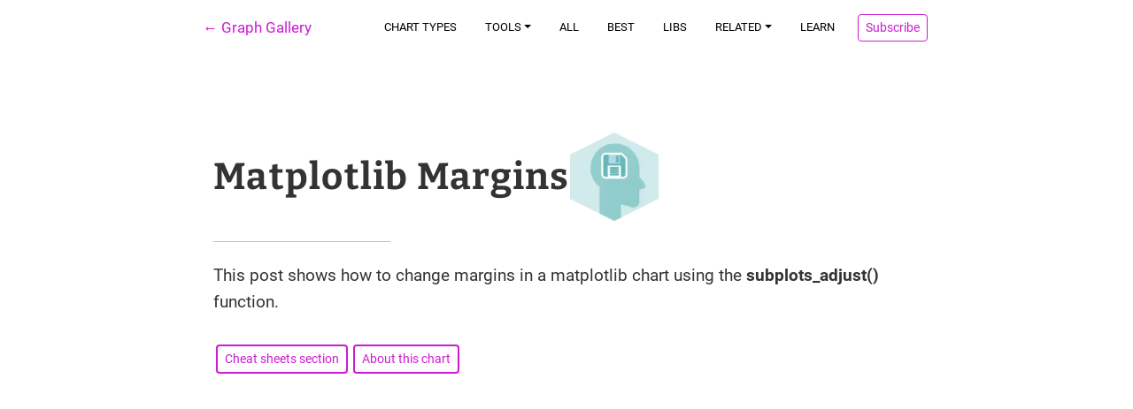

--- FILE ---
content_type: application/javascript; charset=utf-8
request_url: https://python-graph-gallery.com/component---src-pages-jupyter-notebook-slug-js-7ecb858c317498161b53.js
body_size: 2593
content:
"use strict";(self.webpackChunkthe_python_graph_gallery=self.webpackChunkthe_python_graph_gallery||[]).push([[9062],{834:function(e,t,n){n.d(t,{A:function(){return m}});var a=n(6540),r=n(4479),l=n(1105),o=n(2309),c=n(9781),i=n(464);const s={distribution:"Distribution",correlation:"Correlation",ranking:"Ranking",partOfAWhole:"Part Of A Whole",evolution:"Evolution",map:"Map",flow:"Flow",general:"General Knowledge"};function m(e){let{chartFamily:t}=e;const n=c.S.filter((e=>e.family===t)).map(((e,t)=>{const n=(0,i.R)(e.pythonURL);return a.createElement(l.A,{key:t,xs:4,md:2,className:"col-1-7"},a.createElement(o.A,{link:n,chartType:e.logo,caption:e.label}))}));return a.createElement("div",{style:{paddingBottom:15}},a.createElement("h2",{id:"Related charts",className:"sectionTitle "+t},null==s?void 0:s[t]),a.createElement(r.A,null,n))}},1105:function(e,t,n){var a=n(6942),r=n.n(a),l=n(6540),o=n(6519),c=n(4848);const i=l.forwardRef(((e,t)=>{const[{className:n,...a},{as:l="div",bsPrefix:i,spans:s}]=function({as:e,bsPrefix:t,className:n,...a}){t=(0,o.oU)(t,"col");const l=(0,o.gy)(),c=(0,o.Jm)(),i=[],s=[];return l.forEach((e=>{const n=a[e];let r,l,o;delete a[e],"object"==typeof n&&null!=n?({span:r,offset:l,order:o}=n):r=n;const m=e!==c?`-${e}`:"";r&&i.push(!0===r?`${t}${m}`:`${t}${m}-${r}`),null!=o&&s.push(`order${m}-${o}`),null!=l&&s.push(`offset${m}-${l}`)})),[{...a,className:r()(n,...i,...s)},{as:e,bsPrefix:t,spans:i}]}(e);return(0,c.jsx)(l,{...a,ref:t,className:r()(n,!s.length&&i)})}));i.displayName="Col",t.A=i},2309:function(e,t,n){n.d(t,{A:function(){return c}});var a=n(4794),r=n(6540),l=n(7370);const o=n(9781).S.filter((e=>"general"===e.family)).map((e=>e.logo));function c(e){let{chartType:t,caption:n,link:c}=e;const i=o.includes(t);return r.createElement(r.Fragment,null,i?r.createElement("div",{className:"sectionLogoContainer"},r.createElement(a.Link,{to:c},r.createElement(l.A,{chartType:t})),r.createElement("p",{className:"sectionLogoCaption"},n)):r.createElement(r.Fragment,null,r.createElement("div",{className:"sectionLogoContainer"},r.createElement(a.Link,{to:c},r.createElement(l.A,{chartType:t}),r.createElement("div",{className:"sectionLogoOverlay"},r.createElement("div",{className:"sectionLogoOverlayText"},"+")))),r.createElement("p",{className:"sectionLogoCaption"},n)))}},2816:function(e,t,n){n.d(t,{k:function(){return r}});var a=n(6540);const r=e=>{let{title:t,seoDescription:n,keywords:r,image:l}=e;return a.createElement(a.Fragment,null,a.createElement("title",null,t),a.createElement("html",{lang:"en"}),a.createElement("meta",{name:"description",content:n||"How to build a chart with Python"}),a.createElement("meta",{name:"author",content:"Yan Holtz"}),a.createElement("meta",{name:"keywords",content:r||"python, chart, graph, code, viz, dataviz"}),a.createElement("meta",{property:"og:site_name",content:"The Python Graph Gallery"}),a.createElement("meta",{property:"og:title",content:t}),a.createElement("meta",{property:"og:image",content:l||"https://github.com/holtzy/The-Python-Graph-Gallery/blob/master/static/overview_PGG.png?raw=true"}),a.createElement("meta",{property:"og:description",content:n}),a.createElement("meta",{name:"twitter:card",content:"summary_large_image"}),a.createElement("meta",{name:"twitter:site",content:"@R_Graph_Gallery"}))}},4048:function(e,t,n){n.r(t),n.d(t,{Head:function(){return d}});var a=n(6540),r=n(7906),l=n(3048),o=n(7238),c=n(834),i=n(3471),s=n(5216),m=n(2816);const d=e=>{let{data:t}=e;return a.createElement(m.k,{title:t.jupyterNotebook.metadata.title,seoDescription:t.jupyterNotebook.metadata.seoDescription,keywords:t.jupyterNotebook.metadata.keywords})};t.default=e=>{let{data:t}=e;const{title:n,description:m,family:d,chartType:p,slug:u,seoDescription:h,keywords:E}=t.jupyterNotebook.metadata;return a.createElement(r.A,{title:n,isTocEnabled:!0,chartType:p,seoDescription:h,keywords:E},a.createElement(o.A,{title:n,description:"<p>"+m+"</p>",chartType:p}),a.createElement(l.A,null,a.createElement("div",{className:"blog-post-content",dangerouslySetInnerHTML:{__html:t.jupyterNotebook.html}})),a.createElement(s.A,null),a.createElement("div",{className:"greySection"},a.createElement(l.A,null,a.createElement(c.A,{chartFamily:d,hasGreyBackground:!0}))),a.createElement(s.A,null),a.createElement(l.A,null,a.createElement(i.A,{pageSlug:u,isNotebook:!0})),a.createElement(s.A,null))}},4479:function(e,t,n){var a=n(6942),r=n.n(a),l=n(6540),o=n(6519),c=n(4848);const i=l.forwardRef((({bsPrefix:e,className:t,as:n="div",...a},l)=>{const i=(0,o.oU)(e,"row"),s=(0,o.gy)(),m=(0,o.Jm)(),d=`${i}-cols`,p=[];return s.forEach((e=>{const t=a[e];let n;delete a[e],null!=t&&"object"==typeof t?({cols:n}=t):n=t;const r=e!==m?`-${e}`:"";null!=n&&p.push(`${d}${r}-${n}`)})),(0,c.jsx)(n,{ref:l,...a,className:r()(t,i,...p)})}));i.displayName="Row",t.A=i},7238:function(e,t,n){n.d(t,{A:function(){return m}});var a=n(6540),r=n(5615),l=n(4794),o=n(9781),c=n(464),i=n(3048),s=n(7370);function m(e){let{title:t,description:n,chartType:m,isRaptiveEnabled:d=!0}=e;const p=o.S.find((e=>e.id===m));return a.createElement(i.A,null,a.createElement("div",{className:"titleAndDescription"},a.createElement("div",{className:"titleRow"},a.createElement("h1",{className:"mainTitle"},t),p&&a.createElement("div",{style:{width:100,minWidth:100}},a.createElement(s.A,{chartType:p.logo}))),a.createElement("hr",{className:"smallHr"}),"string"==typeof n?a.createElement("div",{className:"description",dangerouslySetInnerHTML:{__html:n}}):a.createElement("div",{className:"description"},n),p&&a.createElement("div",{style:{marginTop:"30px"}},a.createElement(l.Link,{to:(0,c.R)(p.pythonURL)},a.createElement(r.A,{size:"sm"},p.label+" section")),a.createElement("a",{href:p.dataToVizURL},a.createElement(r.A,{size:"sm"},"About this chart")))),d&&a.createElement("div",{className:"raptive-video-player",style:{minHeight:300}}))}},7906:function(e,t,n){n.d(t,{A:function(){return m}});var a=n(6540),r=n(1590),l=n(7688),o=n(4506);const c=function(e,t){for(void 0===t&&(t=0);e;)t+=e.offsetTop-e.scrollTop+e.clientTop,e=e.offsetParent;return t};function i(e){let{chartType:t}=e;const{0:n,1:r}=(0,a.useState)({titles:[],nodes:[],minDepth:0}),{0:l,1:i}=(0,a.useState)(0);return(0,a.useEffect)((()=>{const e=Array.from(document.querySelectorAll(["main h2"])),t=e.map((e=>({title:e.id||e.innerHTML,depth:Number(e.nodeName[1])}))),n=Math.min.apply(Math,(0,o.A)(t.map((e=>e.depth))));r({titles:t,nodes:e,minDepth:n})}),[]),(0,a.useEffect)((()=>{const e=()=>{const{nodes:e}=n,t=e.map((e=>c(e))),a=window.scrollY+150,r=t.reduce((function(e,t){return Math.abs(t-a)<Math.abs(e-a)?t:e}),0),l=t.findIndex((e=>e===r));i(-1===l?0:l)};return window.addEventListener("scroll",e),()=>window.removeEventListener("scroll",e)}),[n]),a.createElement("div",{className:"table-of-content"},n.titles.map(((e,t)=>{let{title:r,depth:o}=e;return a.createElement("p",{key:r,depth:o-n.minDepth,className:l===t?"toc-item active-toc-item":"toc-item",onClick:e=>{e.preventDefault(),n.nodes[t].scrollIntoView({behavior:"smooth",block:"start",alignToTop:!0})},dangerouslySetInnerHTML:{__html:r}})})))}var s=e=>{let{siteId:t}=e;return(0,a.useEffect)((()=>{window.adthrive=window.adthrive||{},window.adthrive.cmd=window.adthrive.cmd||[],window.adthrive.plugin="adthrive-ads-manual-spa",window.adthrive.host="ads.adthrive.com";const e=document.createElement("script");e.async=!0,e.referrerpolicy="no-referrer-when-downgrade",e.src=`https://${window.adthrive.host}/sites/${t}/ads.min.js?referrer=${encodeURIComponent(window.location.href)}`;const n=document.getElementsByTagName("script")[0];n.parentNode.insertBefore(e,n)}),[t]),null};function m(e){let{children:t,isTocEnabled:n,chartType:o,isHome:c=!1}=e;return a.createElement(a.Fragment,null,a.createElement(s,{siteId:"6434366c7ccf1c58d32ab68f"}),a.createElement("header",null,a.createElement(l.A,null)),a.createElement("main",{className:c?"home":"not-home"},t),a.createElement(r.A,null),n&&a.createElement(i,{chartType:o}))}}}]);
//# sourceMappingURL=component---src-pages-jupyter-notebook-slug-js-7ecb858c317498161b53.js.map

--- FILE ---
content_type: application/javascript; charset=utf-8
request_url: https://python-graph-gallery.com/webpack-runtime-ea522f1864edbc28d1d5.js
body_size: 3637
content:
!function(){"use strict";var e,n,t,c,o,a,r,s={},p={};function d(e){var n=p[e];if(void 0!==n)return n.exports;var t=p[e]={exports:{}};return s[e](t,t.exports,d),t.exports}d.m=s,e=[],d.O=function(n,t,c,o){if(!t){var a=1/0;for(f=0;f<e.length;f++){t=e[f][0],c=e[f][1],o=e[f][2];for(var r=!0,s=0;s<t.length;s++)(!1&o||a>=o)&&Object.keys(d.O).every((function(e){return d.O[e](t[s])}))?t.splice(s--,1):(r=!1,o<a&&(a=o));if(r){e.splice(f--,1);var p=c();void 0!==p&&(n=p)}}return n}o=o||0;for(var f=e.length;f>0&&e[f-1][2]>o;f--)e[f]=e[f-1];e[f]=[t,c,o]},d.n=function(e){var n=e&&e.__esModule?function(){return e.default}:function(){return e};return d.d(n,{a:n}),n},t=Object.getPrototypeOf?function(e){return Object.getPrototypeOf(e)}:function(e){return e.__proto__},d.t=function(e,c){if(1&c&&(e=this(e)),8&c)return e;if("object"==typeof e&&e){if(4&c&&e.__esModule)return e;if(16&c&&"function"==typeof e.then)return e}var o=Object.create(null);d.r(o);var a={};n=n||[null,t({}),t([]),t(t)];for(var r=2&c&&e;"object"==typeof r&&!~n.indexOf(r);r=t(r))Object.getOwnPropertyNames(r).forEach((function(n){a[n]=function(){return e[n]}}));return a.default=function(){return e},d.d(o,a),o},d.d=function(e,n){for(var t in n)d.o(n,t)&&!d.o(e,t)&&Object.defineProperty(e,t,{enumerable:!0,get:n[t]})},d.f={},d.e=function(e){return Promise.all(Object.keys(d.f).reduce((function(n,t){return d.f[t](e,n),n}),[]))},d.u=function(e){return({164:"component---src-pages-connection-map-js",349:"component---src-pages-seaborn-js",610:"component---src-pages-choropleth-map-js",737:"component---src-pages-best-python-chart-examples-js",987:"component---src-pages-density-plot-js",1087:"component---src-pages-histogram-js",1134:"component---src-pages-venn-diagram-js",1284:"component---src-pages-hierarchical-edge-bundling-js",1583:"component---src-pages-bubble-plot-js",1616:"component---src-pages-lollipop-plot-js",1825:"component---src-pages-waffle-chart-js",1961:"component---src-pages-heatmap-js",2166:"component---src-pages-pandas-js",2533:"component---src-pages-circular-barplot-js",2797:"component---src-pages-3-d-js",2814:"component---src-pages-dendrogram-js",2855:"component---src-pages-chord-diagram-js",2940:"component---src-pages-parallel-plot-js",2960:"component---src-pages-statistics-js",3121:"component---src-pages-arc-diagram-js",3447:"component---src-pages-barplot-js",3450:"component---src-pages-correlogram-js",3580:"component---src-pages-python-colors-js",3619:"component---src-pages-connected-scatter-plot-js",3734:"component---src-pages-area-plot-js",3802:"component---src-pages-sankey-diagram-js",3991:"component---src-pages-color-palette-finder-js",4103:"component---src-pages-boxplot-js",4223:"commons",4371:"component---src-pages-treemap-js",4409:"component---src-pages-table-js",4448:"component---src-pages-radar-chart-js",4706:"component---src-pages-violin-plot-js",5125:"component---src-pages-404-js",5405:"component---src-pages-scatter-plot-js",5745:"component---src-pages-privacy-js",5762:"component---src-pages-drawarrow-js",6101:"component---src-pages-cheat-sheets-js",6221:"component---src-pages-cartogram-js",6277:"59fcfdb9241b452dfbc795861979e1b4ca2316ce",6396:"component---src-pages-circular-packing-js",6432:"component---src-pages-about-js",6454:"component---src-pages-stacked-area-plot-js",6527:"component---src-pages-animation-js",6642:"component---src-pages-bubble-map-js",6654:"component---src-pages-network-chart-js",7077:"component---src-pages-pie-plot-js",7110:"4a6133fb7779f3e1e4d76ff84158ac38fdf8b5db",7174:"component---src-pages-hexbin-map-js",7175:"component---src-pages-map-js",7233:"component---src-pages-best-dataviz-packages-js",7361:"component---src-pages-2-d-density-plot-js",7617:"component---src-pages-streamchart-js",7716:"component---src-pages-line-chart-js",7888:"component---src-pages-ridgeline-js",7931:"component---src-pages-beeswarm-js",8293:"component---src-pages-index-js",8452:"component---src-pages-wordcloud-js",8495:"component---src-pages-timeseries-js",8514:"1b7dd63dfb2423ac94cb82b45918eb1469191934",8546:"component---src-pages-pyfonts-js",8644:"component---src-pages-all-charts-js",8647:"component---src-pages-donut-plot-js",8907:"component---src-pages-matplotlib-js",9007:"component---src-pages-plotly-js",9062:"component---src-pages-jupyter-notebook-slug-js",9086:"component---src-pages-candlestick-js",9244:"component---src-pages-plotnine-js"}[e]||e)+"-"+{164:"6b3a3d228d71595ea7e0",349:"8434069e6bc33e4eb280",610:"21913ce6476005cd8ffc",737:"3699e9bad6242552d505",987:"4cffc6f2d28c4321de88",1087:"6a3c357f41e519ffa533",1108:"6c8798b02d3a088a6cb3",1134:"24e4a26bae559f6611bb",1284:"035abad11a917f3d7bbf",1452:"68e0d94e227bdcf3c548",1583:"79c3b1a6c52709d0c11b",1616:"9bb5acc934009b1c517a",1825:"e7062fb3fd69fc027fd1",1961:"de025f2240be360e876e",2166:"0f2eca8dbe5c241d11cb",2533:"3be33b5039bb425832db",2797:"1cef7efeec6fe124d13c",2814:"b2b94a4a51bf747c4b33",2855:"c661bb632866410e4a2d",2940:"b0d83d329dd600cde281",2960:"70413f536d540ae8d0f9",3121:"3f5934080937e36a5e8c",3447:"ad3b9bed58664573a74b",3450:"4d2e72ec2c9b8d3dd0ff",3580:"4b4057f7ab2f202cca51",3619:"24c2185860d3676e03fd",3734:"d070a9ef93eba82dab69",3802:"c31b551459f766a630b9",3991:"4956b8a125341d18d5c5",4103:"a729d48d1db070a8e6a7",4223:"1b2df0cf72f97f2daea9",4371:"b373e140a9d2226b576c",4409:"2cf5771d60283cbd17cf",4448:"64053d5e77689d974644",4706:"9a48a4d9ffe689208842",5125:"d96ffd3f11668834dafc",5405:"51b6b1b7319129b7b546",5745:"875d385f8836b08ce3da",5762:"67bd4dcb0128124ea1ef",6101:"8640a8df20c0b3f667c9",6221:"717f318c2c9eb091f935",6277:"18eb500f077b49c589ac",6396:"67eb7593958ba36e209e",6432:"faa681cdad53d3e5c5a5",6454:"dd9345564adcddc85292",6527:"b27a473aa4991c9cc523",6642:"0f72abdb8c46db0b5470",6654:"a3fdd9f1078cedcb0580",7077:"8479ba772614c1b996c5",7110:"142df9d2a68615d76133",7174:"dda6f70fad71637dccaf",7175:"5a6debbb39feaf26edd8",7233:"383f156da9d5527adef6",7361:"be52ee43e9b212df4dd7",7617:"99d1d326c9c4b87d8d0e",7716:"f7743175eb45f20a3cb3",7888:"52c7ebcf07fe28773693",7931:"bdf07e43b30f14c7a5cc",8293:"d846e136b06bc40c8708",8452:"dc1ffa209ed8a7dcd869",8495:"c8e42fee0654b30fd440",8514:"5e48096b0b30b00cc229",8546:"081f611d1c038f792ad2",8644:"9ad167c819bb8270be40",8647:"6d391ed96b73074a8ff4",8907:"f098fa4c97cdca407a1d",9007:"457b84cfbcce441f1b5c",9062:"7ecb858c317498161b53",9086:"5a622274273fa06e4b1e",9244:"e5aef46b043d77664134"}[e]+".js"},d.miniCssF=function(e){return"styles.cdfd42b50bd2132d046d.css"},d.g=function(){if("object"==typeof globalThis)return globalThis;try{return this||new Function("return this")()}catch(e){if("object"==typeof window)return window}}(),d.o=function(e,n){return Object.prototype.hasOwnProperty.call(e,n)},c={},o="the-python-graph-gallery:",d.l=function(e,n,t,a){if(c[e])c[e].push(n);else{var r,s;if(void 0!==t)for(var p=document.getElementsByTagName("script"),f=0;f<p.length;f++){var b=p[f];if(b.getAttribute("src")==e||b.getAttribute("data-webpack")==o+t){r=b;break}}r||(s=!0,(r=document.createElement("script")).charset="utf-8",r.timeout=120,d.nc&&r.setAttribute("nonce",d.nc),r.setAttribute("data-webpack",o+t),r.src=e),c[e]=[n];var i=function(n,t){r.onerror=r.onload=null,clearTimeout(u);var o=c[e];if(delete c[e],r.parentNode&&r.parentNode.removeChild(r),o&&o.forEach((function(e){return e(t)})),n)return n(t)},u=setTimeout(i.bind(null,void 0,{type:"timeout",target:r}),12e4);r.onerror=i.bind(null,r.onerror),r.onload=i.bind(null,r.onload),s&&document.head.appendChild(r)}},d.r=function(e){"undefined"!=typeof Symbol&&Symbol.toStringTag&&Object.defineProperty(e,Symbol.toStringTag,{value:"Module"}),Object.defineProperty(e,"__esModule",{value:!0})},d.p="/",a=function(e){return new Promise((function(n,t){var c=d.miniCssF(e),o=d.p+c;if(function(e,n){for(var t=document.getElementsByTagName("link"),c=0;c<t.length;c++){var o=(r=t[c]).getAttribute("data-href")||r.getAttribute("href");if("stylesheet"===r.rel&&(o===e||o===n))return r}var a=document.getElementsByTagName("style");for(c=0;c<a.length;c++){var r;if((o=(r=a[c]).getAttribute("data-href"))===e||o===n)return r}}(c,o))return n();!function(e,n,t,c){var o=document.createElement("link");o.rel="stylesheet",o.type="text/css",o.onerror=o.onload=function(a){if(o.onerror=o.onload=null,"load"===a.type)t();else{var r=a&&("load"===a.type?"missing":a.type),s=a&&a.target&&a.target.href||n,p=new Error("Loading CSS chunk "+e+" failed.\n("+s+")");p.code="CSS_CHUNK_LOAD_FAILED",p.type=r,p.request=s,o.parentNode.removeChild(o),c(p)}},o.href=n,document.head.appendChild(o)}(e,o,n,t)}))},r={7311:0},d.f.miniCss=function(e,n){r[e]?n.push(r[e]):0!==r[e]&&{1869:1}[e]&&n.push(r[e]=a(e).then((function(){r[e]=0}),(function(n){throw delete r[e],n})))},function(){var e={7311:0};d.f.j=function(n,t){var c=d.o(e,n)?e[n]:void 0;if(0!==c)if(c)t.push(c[2]);else if(/^(1869|7311)$/.test(n))e[n]=0;else{var o=new Promise((function(t,o){c=e[n]=[t,o]}));t.push(c[2]=o);var a=d.p+d.u(n),r=new Error;d.l(a,(function(t){if(d.o(e,n)&&(0!==(c=e[n])&&(e[n]=void 0),c)){var o=t&&("load"===t.type?"missing":t.type),a=t&&t.target&&t.target.src;r.message="Loading chunk "+n+" failed.\n("+o+": "+a+")",r.name="ChunkLoadError",r.type=o,r.request=a,c[1](r)}}),"chunk-"+n,n)}},d.O.j=function(n){return 0===e[n]};var n=function(n,t){var c,o,a=t[0],r=t[1],s=t[2],p=0;if(a.some((function(n){return 0!==e[n]}))){for(c in r)d.o(r,c)&&(d.m[c]=r[c]);if(s)var f=s(d)}for(n&&n(t);p<a.length;p++)o=a[p],d.o(e,o)&&e[o]&&e[o][0](),e[o]=0;return d.O(f)},t=self.webpackChunkthe_python_graph_gallery=self.webpackChunkthe_python_graph_gallery||[];t.forEach(n.bind(null,0)),t.push=n.bind(null,t.push.bind(t))}()}();
//# sourceMappingURL=webpack-runtime-ea522f1864edbc28d1d5.js.map

--- FILE ---
content_type: text/plain; charset=utf-8
request_url: https://ads.adthrive.com/http-api/cv2
body_size: 3308
content:
{"om":["00xbjwwl","0929nj63","0e6nmwim","0g8i9uvz","0iyi1awv","0kl5wonw","0s298m4lr19","0sm4lr19","0xkcgz23","0y4hf6zu","1","10ua7afe","110_590097697343721428","11142692","11509227","1185:1610326628","1185:1610326728","11896988","12010080","12010084","12010088","12171239","12182414","12184310","124843_10","124853_8","12n8yp46","1453468","1610326628","1610326726","1610326728","1891/84805","1dynz4oo","1h6rfk37","1h7yhpl7","1szmtd70","202430_200_EAAYACogIm3jX30jHExW.LZiMVanc.j-uV7dHZ7rh4K3PRdSnOAyBBuRK60_","202430_200_EAAYACogfp82etiOdza92P7KkqCzDPazG1s0NmTQfyLljZ.q7ScyBDr2wK8_","206_547788","2132:44129096","2132:45327622","2132:45327624","2132:45327625","2132:45941556","2179:582351958342291430","2179:590097697343721428","2249:567996566","2249:581439030","2249:647637518","2249:693167695","2307:0e6nmwim","2307:3u0a87fh","2307:4etfwvf1","2307:6hhnr3ka","2307:72szjlj3","2307:7twtvb2e","2307:8orkh93v","2307:a90208mb","2307:bpecuyjx","2307:bu0fzuks","2307:f3tdw9f3","2307:f7piy8nj","2307:heb21q1u","2307:hffavbt7","2307:j4r0agpc","2307:m08soeku","2307:nwbpobii","2307:o3v1i5bp","2307:o8icj9qr","2307:oo8yaihc","2307:rz1kxzaf","2307:s2ahu2ae","2307:s887ofe1","2307:xazvvecj","2409_25495_176_CR52092921","2409_25495_176_CR52092922","2409_25495_176_CR52092923","2409_25495_176_CR52092959","2409_25495_176_CR52150651","2409_25495_176_CR52153848","2409_25495_176_CR52153849","2409_25495_176_CR52178316","2409_25495_176_CR52178317","2409_25495_176_CR52186411","248492122","25_8b5u826e","25_op9gtamy","25_ti0s3bz3","2662_200562_8172741","2676:85392863","2676:85402277","2676:85807307","2676:85807320","2676:85807340","2676:85807343","2676:86050125","2676:86082699","2676:86082782","2676:86434529","2676:86698444","2676:86739550","2676:86895130","2676:87046835","2715_9888_262594","2715_9888_522709","2760:176_CR52150651","2760:176_CR52153848","2760:176_CR52186411","2760:176_CR52186412","2974:8166422","2974:8168473","2974:8168475","2974:8168537","2974:8168539","2974:8168581","2_206_554442","2_206_554472","2_206_554478","2jjp1phz","308_125204_13","31809564","32661333","33605181","34182009","3490:CR52178317","34eys5wu","3658_104709_7twtvb2e","3658_15106_u4atmpu4","3658_15211_88rv7n3t","3658_15211_pqmap2ix","3658_15696_34eys5wu","3658_184142_T26520074","3658_203382_f3tdw9f3","3658_24589_o3v1i5bp","3658_87799_0e6nmwim","3778:4118479218","381513943572","3LMBEkP-wis","3eygb4a4","3jot8g9b","3u0a87fh","409_227223","43919974","44_CO4OZNJF6RHTTMF6FMD2H3","45327624","458901553568","4714_18819_CO4OZNJF6RHTTMF6FMD2H3","47869802","485027845327","4etfwvf1","4ticzzkv","501422","521167","522709","53v6aquw","5510:3jot8g9b","5510:w2inl0j5","554460","5563_66529_OADD2.1318314576104805_1EYNSWSJBARJVWE","5563_66529_OADD2.7353040902705_1EI6JL1KCNZJQTKTNU","557_409_220139","557_409_220344","557_409_220356","557_409_220363","557_409_220364","557_409_228059","557_409_228105","558_93_4ticzzkv","559992","5636:12023788","567_269_2:3528:19843:32507","57149971","590097697343721428","5bfybb7c","609577512","60f5a06w","61456734","61916211","61916223","61916225","61916227","61916229","61926845","61932920","61932957","61945704","62187798","6226519811","6226527055","6226563631","6226563661","6250_66552_1114688213","62722213","628015148","628086965","628223277","628360582","629168565","62952815","62964130","630928655","63barbg1","651637446","651637459","651637461","659216891404","659713728691","673375558002","680_99480_700109379","690_99485_1609979129","690_99485_1610326726","690_99485_1610326728","6hhnr3ka","6mrds7pc","6tj9m7jw","702397981","702423494","705115233","705115263","705115332","705115442","705115523","705116521","705119942","705127202","707124423","720334082312","7354_138543_85445183","7354_138543_85807307","7354_138543_85807326","7354_138543_85808988","7354_138543_85809016","7354_138543_85809022","7354_138543_85809050","7354_138543_85809052","74243_74_18364017","74243_74_18364087","74243_74_18364134","744070634321","74_462792978","74wv3qdx","7olib62p","80207655","8160967","8181984","8193078","82286760","85690530","85702027","86082721","86434333","86991452","86p6in4a","8b5u826e","8i63s069","8o298rkh93v","8orkh93v","9057/0328842c8f1d017570ede5c97267f40d","9057/211d1f0fa71d1a58cabee51f2180e38f","9925w9vu","9d5f8vic","9uox3d6i","a3ts2hcp","af9kspoi","bd5xg6f6","bmp4lbzm","bq58wy2x","ce17a6ey","cr-1oplzoysuatj","cr-ccr05f6rv7uiu","cr-ccr05f6rv7vjv","cr-e903nofquatj","cr-e903nofqubwe","cr-f6puwm2w27tf1","cr-f6puwm2x27tf1","cr-g7ywwk2qvft","cr-ghun4f53ubxe","cr-lg354l2uvergv2","cr-ndebulm8u9vd","cr-ndebulm8ubwe","cr-ndebulm8ubxe","cr-r5fqbsaru9vd","ct0wxkj7","d8tju6ee","ddr52z0n","dwghal43","e2c76his","e5l8fjox","epl6n788","extremereach_creative_76559239","eyprp485","f0u03q6w","f3tdw9f3","f7piy8nj","fcn2zae1","fdujxvyb","fj5atwid","fleb9ndb","fy7m76py","gtanzg70","heb21q1u","hffavbt7","hfqgqvcv","hu52wf5i","huok5tyj","iaqttatc","ir7orip8","jk88i2fi","kfzuk5ip","kk5768bd","kli1n6qv","lb0itd6g","ldsdwhka","leb6igu0","ln7h8v9d","lxlnailk","mrph9ge0","muvxy961","n3egwnq7","n8w0plts","ng6uy4w7","o8icj9qr","ofoon6ir","oj70mowv","oz31jrd0","pagvt0pd","pm9dmfkk","pth04qht","qqvgscdx","qt09ii59","riaslz7g","rka8obw7","rm2ovskz","ru42zlpb","rx4ch8r6","rxj4b6nw","s2298ahu2ae","s2ahu2ae","s4s41bit","sbp1kvat","sjjqrcrc","t7d69r6a","ti0s3bz3","tqrzcy9l","u2x4z0j8","u30fsj32","umqzxzqt","uskhxnob","vdcb5d4i","ven7pu1c","vswdecw5","vwg10e52","w2inl0j5","w3ez2pdd","ws6kw0kz","wu2a2j8o","wwo5qowu","x61c6oxa","xgzzblzl","xldvfdsg","xncaqh7c","xnx5isri","xtxa8s2d","xwhet1qh","y141rtv6","yi6qlg3p","z2frsa4f","zfexqyi5","zw6jpag6","zxaju0ay","7979132","7979135"],"pmp":[],"adomains":["123notices.com","1md.org","about.bugmd.com","acelauncher.com","adameve.com","akusoli.com","allyspin.com","askanexpertonline.com","atomapplications.com","bassbet.com","betsson.gr","biz-zone.co","bizreach.jp","braverx.com","bubbleroom.se","bugmd.com","buydrcleanspray.com","byrna.com","capitaloneshopping.com","clarifion.com","combatironapparel.com","controlcase.com","convertwithwave.com","cotosen.com","countingmypennies.com","cratedb.com","croisieurope.be","cs.money","dallasnews.com","definition.org","derila-ergo.com","dhgate.com","dhs.gov","displate.com","easyprint.app","easyrecipefinder.co","ebook1g.peptidesciences.com","fabpop.net","familynow.club","filejomkt.run","fla-keys.com","folkaly.com","g123.jp","gameswaka.com","getbugmd.com","getconsumerchoice.com","getcubbie.com","gowavebrowser.co","gowdr.com","gransino.com","grosvenorcasinos.com","guard.io","hero-wars.com","holts.com","instantbuzz.net","itsmanual.com","jackpotcitycasino.com","justanswer.com","justanswer.es","la-date.com","lightinthebox.com","liverrenew.com","local.com","lovehoney.com","lulutox.com","lymphsystemsupport.com","manualsdirectory.org","meccabingo.com","medimops.de","mensdrivingforce.com","millioner.com","miniretornaveis.com","mobiplus.me","myiq.com","national-lottery.co.uk","naturalhealthreports.net","nbliver360.com","nikke-global.com","nordicspirit.co.uk","nuubu.com","onlinemanualspdf.co","original-play.com","outliermodel.com","paperela.com","paradisestays.site","parasiterelief.com","peta.org","photoshelter.com","plannedparenthood.org","playvod-za.com","printeasilyapp.com","printwithwave.com","profitor.com","quicklearnx.com","quickrecipehub.com","rakuten-sec.co.jp","rangeusa.com","refinancegold.com","robocat.com","royalcaribbean.com","saba.com.mx","shift.com","simple.life","spinbara.com","systeme.io","taboola.com","tackenberg.de","temu.com","tenfactorialrocks.com","theoceanac.com","topaipick.com","totaladblock.com","usconcealedcarry.com","vagisil.com","vegashero.com","vegogarden.com","veryfast.io","viewmanuals.com","viewrecipe.net","votervoice.net","vuse.com","wavebrowser.co","wavebrowserpro.com","weareplannedparenthood.org","xiaflex.com","yourchamilia.com"]}

--- FILE ---
content_type: application/javascript; charset=utf-8
request_url: https://python-graph-gallery.com/commons-1b2df0cf72f97f2daea9.js
body_size: 60227
content:
/*! For license information please see commons-1b2df0cf72f97f2daea9.js.LICENSE.txt */
(self.webpackChunkthe_python_graph_gallery=self.webpackChunkthe_python_graph_gallery||[]).push([[4223],{464:function(t,e,o){"use strict";o.d(e,{R:function(){return a}});const a=t=>t.replace("https://python-graph-gallery.com","")},881:function(t,e,o){"use strict";o.d(e,{A:function(){return j}});var a,r=o(6942),n=o.n(r),i=o(8394),l=o(7828),s=o(1625),c=o(5019);function d(t){if((!a&&0!==a||t)&&l.A){var e=document.createElement("div");e.style.position="absolute",e.style.top="-9999px",e.style.width="50px",e.style.height="50px",e.style.overflow="scroll",document.body.appendChild(e),a=e.offsetWidth-e.clientWidth,document.body.removeChild(e)}return a}var u=o(6540);var f=o(1942),m=o(3804);function p(t){const e=function(t){const e=(0,u.useRef)(t);return e.current=t,e}(t);(0,u.useEffect)((()=>()=>e.current()),[])}var h=o(5797),g=o(3498),b=o(1525),y=o(7285),v=o(6519),k=o(4848);const w=u.forwardRef((({className:t,bsPrefix:e,as:o="div",...a},r)=>(e=(0,v.oU)(e,"modal-body"),(0,k.jsx)(o,{ref:r,className:n()(t,e),...a}))));w.displayName="ModalBody";var C=w,x=o(7011);const A=u.forwardRef((({bsPrefix:t,className:e,contentClassName:o,centered:a,size:r,fullscreen:i,children:l,scrollable:s,...c},d)=>{const u=`${t=(0,v.oU)(t,"modal")}-dialog`,f="string"==typeof i?`${t}-fullscreen-${i}`:`${t}-fullscreen`;return(0,k.jsx)("div",{...c,ref:d,className:n()(u,e,r&&`${t}-${r}`,a&&`${u}-centered`,s&&`${u}-scrollable`,i&&f),children:(0,k.jsx)("div",{className:n()(`${t}-content`,o),children:l})})}));A.displayName="ModalDialog";var E=A;const L=u.forwardRef((({className:t,bsPrefix:e,as:o="div",...a},r)=>(e=(0,v.oU)(e,"modal-footer"),(0,k.jsx)(o,{ref:r,className:n()(t,e),...a}))));L.displayName="ModalFooter";var R=L,V=o(3447);const O=u.forwardRef((({bsPrefix:t,className:e,closeLabel:o="Close",closeButton:a=!1,...r},i)=>(t=(0,v.oU)(t,"modal-header"),(0,k.jsx)(V.A,{ref:i,...r,className:n()(e,t),closeLabel:o,closeButton:a}))));O.displayName="ModalHeader";var N=O;const M=(0,o(4373).A)("h4"),q=u.forwardRef((({className:t,bsPrefix:e,as:o=M,...a},r)=>(e=(0,v.oU)(e,"modal-title"),(0,k.jsx)(o,{ref:r,className:n()(t,e),...a}))));q.displayName="ModalTitle";var H=q;function S(t){return(0,k.jsx)(y.A,{...t,timeout:null})}function T(t){return(0,k.jsx)(y.A,{...t,timeout:null})}const z=u.forwardRef((({bsPrefix:t,className:e,style:o,dialogClassName:a,contentClassName:r,children:y,dialogAs:w=E,"data-bs-theme":C,"aria-labelledby":A,"aria-describedby":L,"aria-label":R,show:V=!1,animation:O=!0,backdrop:N=!0,keyboard:M=!0,onEscapeKeyDown:q,onShow:H,onHide:z,container:j,autoFocus:U=!0,enforceFocus:P=!0,restoreFocus:D=!0,restoreFocusOptions:B,onEntered:I,onExit:Z,onExiting:F,onEnter:W,onEntering:K,onExited:G,backdropClassName:X,manager:Y,...J},Q)=>{const[$,_]=(0,u.useState)({}),[tt,et]=(0,u.useState)(!1),ot=(0,u.useRef)(!1),at=(0,u.useRef)(!1),rt=(0,u.useRef)(null),[nt,it]=(0,u.useState)(null),lt=(0,m.A)(Q,it),st=(0,f.A)(z),ct=(0,v.Wz)();t=(0,v.oU)(t,"modal");const dt=(0,u.useMemo)((()=>({onHide:st})),[st]);function ut(){return Y||(0,b.R)({isRTL:ct})}function ft(t){if(!l.A)return;const e=ut().getScrollbarWidth()>0,o=t.scrollHeight>(0,s.A)(t).documentElement.clientHeight;_({paddingRight:e&&!o?d():void 0,paddingLeft:!e&&o?d():void 0})}const mt=(0,f.A)((()=>{nt&&ft(nt.dialog)}));p((()=>{(0,c.A)(window,"resize",mt),null==rt.current||rt.current()}));const pt=()=>{ot.current=!0},ht=t=>{ot.current&&nt&&t.target===nt.dialog&&(at.current=!0),ot.current=!1},gt=()=>{et(!0),rt.current=(0,h.A)(nt.dialog,(()=>{et(!1)}))},bt=t=>{"static"!==N?at.current||t.target!==t.currentTarget?at.current=!1:null==z||z():(t=>{t.target===t.currentTarget&&gt()})(t)},yt=(0,u.useCallback)((e=>(0,k.jsx)("div",{...e,className:n()(`${t}-backdrop`,X,!O&&"show")})),[O,X,t]),vt={...o,...$};vt.display="block";return(0,k.jsx)(x.A.Provider,{value:dt,children:(0,k.jsx)(g.A,{show:V,ref:lt,backdrop:N,container:j,keyboard:!0,autoFocus:U,enforceFocus:P,restoreFocus:D,restoreFocusOptions:B,onEscapeKeyDown:t=>{M?null==q||q(t):(t.preventDefault(),"static"===N&&gt())},onShow:H,onHide:z,onEnter:(t,e)=>{t&&ft(t),null==W||W(t,e)},onEntering:(t,e)=>{null==K||K(t,e),(0,i.Ay)(window,"resize",mt)},onEntered:I,onExit:t=>{null==rt.current||rt.current(),null==Z||Z(t)},onExiting:F,onExited:t=>{t&&(t.style.display=""),null==G||G(t),(0,c.A)(window,"resize",mt)},manager:ut(),transition:O?S:void 0,backdropTransition:O?T:void 0,renderBackdrop:yt,renderDialog:o=>(0,k.jsx)("div",{role:"dialog",...o,style:vt,className:n()(e,t,tt&&`${t}-static`,!O&&"show"),onClick:N?bt:void 0,onMouseUp:ht,"data-bs-theme":C,"aria-label":R,"aria-labelledby":A,"aria-describedby":L,children:(0,k.jsx)(w,{...J,onMouseDown:pt,className:a,contentClassName:r,children:y})})})})}));z.displayName="Modal";var j=Object.assign(z,{Body:C,Header:N,Title:H,Footer:R,Dialog:E,TRANSITION_DURATION:300,BACKDROP_TRANSITION_DURATION:150})},923:function(t,e,o){"use strict";o.d(e,{A:function(){return i}});var a=o(2660),r=o(5797);function n(t,e){const o=(0,a.A)(t,e)||"",r=-1===o.indexOf("ms")?1e3:1;return parseFloat(o)*r}function i(t,e){const o=n(t,"transitionDuration"),a=n(t,"transitionDelay"),i=(0,r.A)(t,(o=>{o.target===t&&(i(),e(o))}),o+a)}},1216:function(t,e,o){"use strict";var a=o(6540);const r=t=>t&&"function"!=typeof t?e=>{t.current=e}:t;e.A=function(t,e){return(0,a.useMemo)((()=>function(t,e){const o=r(t),a=r(e);return t=>{o&&o(t),a&&a(t)}}(t,e)),[t,e])}},1284:function(t,e,o){"use strict";var a=o(8394),r=o(5019);e.A=function(t,e,o,n){return(0,a.Ay)(t,e,o,n),function(){(0,r.A)(t,e,o,n)}}},1525:function(t,e,o){"use strict";o.d(e,{A:function(){return m},R:function(){return f}});var a=o(2660),r=o(5003);function n(t,e){return t.replace(new RegExp("(^|\\s)"+e+"(?:\\s|$)","g"),"$1").replace(/\s+/g," ").replace(/^\s*|\s*$/g,"")}var i=o(1629);const l=".fixed-top, .fixed-bottom, .is-fixed, .sticky-top",s=".sticky-top",c=".navbar-toggler";class d extends i.A{adjustAndStore(t,e,o){const r=e.style[t];e.dataset[t]=r,(0,a.A)(e,{[t]:`${parseFloat((0,a.A)(e,t))+o}px`})}restore(t,e){const o=e.dataset[t];void 0!==o&&(delete e.dataset[t],(0,a.A)(e,{[t]:o}))}setContainerStyle(t){super.setContainerStyle(t);const e=this.getElement();var o,a;if(a="modal-open",(o=e).classList?o.classList.add(a):function(t,e){return t.classList?!!e&&t.classList.contains(e):-1!==(" "+(t.className.baseVal||t.className)+" ").indexOf(" "+e+" ")}(o,a)||("string"==typeof o.className?o.className=o.className+" "+a:o.setAttribute("class",(o.className&&o.className.baseVal||"")+" "+a)),!t.scrollBarWidth)return;const n=this.isRTL?"paddingLeft":"paddingRight",i=this.isRTL?"marginLeft":"marginRight";(0,r.A)(e,l).forEach((e=>this.adjustAndStore(n,e,t.scrollBarWidth))),(0,r.A)(e,s).forEach((e=>this.adjustAndStore(i,e,-t.scrollBarWidth))),(0,r.A)(e,c).forEach((e=>this.adjustAndStore(i,e,t.scrollBarWidth)))}removeContainerStyle(t){super.removeContainerStyle(t);const e=this.getElement();var o,a;a="modal-open",(o=e).classList?o.classList.remove(a):"string"==typeof o.className?o.className=n(o.className,a):o.setAttribute("class",n(o.className&&o.className.baseVal||"",a));const i=this.isRTL?"paddingLeft":"paddingRight",d=this.isRTL?"marginLeft":"marginRight";(0,r.A)(e,l).forEach((t=>this.restore(i,t))),(0,r.A)(e,s).forEach((t=>this.restore(d,t))),(0,r.A)(e,c).forEach((t=>this.restore(d,t)))}}let u;function f(t){return u||(u=new d(t)),u}var m=d},1539:function(t,e,o){"use strict";o.d(e,{A:function(){return r}});var a=o(6540);function r(t){const e=(0,a.useRef)(null);return(0,a.useEffect)((()=>{e.current=t})),e.current}},1590:function(t,e,o){"use strict";o.d(e,{A:function(){return i}});var a=o(4794),r=o(6540);function n(){return r.createElement("div",{className:"socialMediaContainer"},r.createElement("a",{href:"https://github.com/holtzy",className:"socialShareIcon","aria-label":"Link to Yan Holtz Github profile"},r.createElement("svg",{className:"github",width:"21","aria-hidden":"true",focusable:"false","data-prefix":"fab","data-icon":"github",role:"img",xmlns:"http://www.w3.org/2000/svg",viewBox:"0 0 496 512"},r.createElement("path",{fill:"currentColor",d:"M165.9 397.4c0 2-2.3 3.6-5.2 3.6-3.3.3-5.6-1.3-5.6-3.6 0-2 2.3-3.6 5.2-3.6 3-.3 5.6 1.3 5.6 3.6zm-31.1-4.5c-.7 2 1.3 4.3 4.3 4.9 2.6 1 5.6 0 6.2-2s-1.3-4.3-4.3-5.2c-2.6-.7-5.5.3-6.2 2.3zm44.2-1.7c-2.9.7-4.9 2.6-4.6 4.9.3 2 2.9 3.3 5.9 2.6 2.9-.7 4.9-2.6 4.6-4.6-.3-1.9-3-3.2-5.9-2.9zM244.8 8C106.1 8 0 113.3 0 252c0 110.9 69.8 205.8 169.5 239.2 12.8 2.3 17.3-5.6 17.3-12.1 0-6.2-.3-40.4-.3-61.4 0 0-70 15-84.7-29.8 0 0-11.4-29.1-27.8-36.6 0 0-22.9-15.7 1.6-15.4 0 0 24.9 2 38.6 25.8 21.9 38.6 58.6 27.5 72.9 20.9 2.3-16 8.8-27.1 16-33.7-55.9-6.2-112.3-14.3-112.3-110.5 0-27.5 7.6-41.3 23.6-58.9-2.6-6.5-11.1-33.3 2.6-67.9 20.9-6.5 69 27 69 27 20-5.6 41.5-8.5 62.8-8.5s42.8 2.9 62.8 8.5c0 0 48.1-33.6 69-27 13.7 34.7 5.2 61.4 2.6 67.9 16 17.7 25.8 31.5 25.8 58.9 0 96.5-58.9 104.2-114.8 110.5 9.2 7.9 17 22.9 17 46.4 0 33.7-.3 75.4-.3 83.6 0 6.5 4.6 14.4 17.3 12.1C428.2 457.8 496 362.9 496 252 496 113.3 383.5 8 244.8 8zM97.2 352.9c-1.3 1-1 3.3.7 5.2 1.6 1.6 3.9 2.3 5.2 1 1.3-1 1-3.3-.7-5.2-1.6-1.6-3.9-2.3-5.2-1zm-10.8-8.1c-.7 1.3.3 2.9 2.3 3.9 1.6 1 3.6.7 4.3-.7.7-1.3-.3-2.9-2.3-3.9-2-.6-3.6-.3-4.3.7zm32.4 35.6c-1.6 1.3-1 4.3 1.3 6.2 2.3 2.3 5.2 2.6 6.5 1 1.3-1.3.7-4.3-1.3-6.2-2.2-2.3-5.2-2.6-6.5-1zm-11.4-14.7c-1.6 1-1.6 3.6 0 5.9 1.6 2.3 4.3 3.3 5.6 2.3 1.6-1.3 1.6-3.9 0-6.2-1.4-2.3-4-3.3-5.6-2z"}))),r.createElement("a",{href:"https://twitter.com/R_Graph_Gallery",className:"socialShareIcon","aria-label":"Link to Yan Holtz Twitter profile"},r.createElement("svg",{width:"15","aria-hidden":"true",focusable:"false","data-prefix":"fab","data-icon":"twitter",role:"img",xmlns:"http://www.w3.org/2000/svg",viewBox:"0 0 512 512"},r.createElement("path",{fill:"currentColor",d:"M459.37 151.716c.325 4.548.325 9.097.325 13.645 0 138.72-105.583 298.558-298.558 298.558-59.452 0-114.68-17.219-161.137-47.106 8.447.974 16.568 1.299 25.34 1.299 49.055 0 94.213-16.568 130.274-44.832-46.132-.975-84.792-31.188-98.112-72.772 6.498.974 12.995 1.624 19.818 1.624 9.421 0 18.843-1.3 27.614-3.573-48.081-9.747-84.143-51.98-84.143-102.985v-1.299c13.969 7.797 30.214 12.67 47.431 13.319-28.264-18.843-46.781-51.005-46.781-87.391 0-19.492 5.197-37.36 14.294-52.954 51.655 63.675 129.3 105.258 216.365 109.807-1.624-7.797-2.599-15.918-2.599-24.04 0-57.828 46.782-104.934 104.934-104.934 30.213 0 57.502 12.67 76.67 33.137 23.715-4.548 46.456-13.32 66.599-25.34-7.798 24.366-24.366 44.833-46.132 57.827 21.117-2.273 41.584-8.122 60.426-16.243-14.292 20.791-32.161 39.308-52.628 54.253z"}))),r.createElement("a",{href:"https://www.linkedin.com/in/yan-holtz-2477534a/",className:"socialShareIcon","aria-label":"Link to Yan Holtz LinkedIn profile"},r.createElement("svg",{width:"15","aria-hidden":"true",focusable:"false","data-prefix":"fab","data-icon":"linkedin-in",role:"img",xmlns:"http://www.w3.org/2000/svg",viewBox:"0 0 448 512"},r.createElement("path",{fill:"currentColor",d:"M100.28 448H7.4V148.9h92.88zM53.79 108.1C24.09 108.1 0 83.5 0 53.8a53.79 53.79 0 0 1 107.58 0c0 29.7-24.1 54.3-53.79 54.3zM447.9 448h-92.68V302.4c0-34.7-.7-79.2-48.29-79.2-48.29 0-55.69 37.7-55.69 76.7V448h-92.78V148.9h89.08v40.8h1.3c12.4-23.5 42.69-48.3 87.88-48.3 94 0 111.28 61.9 111.28 142.3V448z"}))),r.createElement("a",{href:"https://www.yan-holtz.com",className:"socialShareIcon","aria-label":"Link to Yan Holtz Homepage"},r.createElement("svg",{width:"20","aria-hidden":"true",focusable:"false","data-prefix":"fas","data-icon":"home",role:"img",xmlns:"http://www.w3.org/2000/svg",viewBox:"0 0 576 512"},r.createElement("path",{fill:"currentColor",d:"M280.37 148.26L96 300.11V464a16 16 0 0 0 16 16l112.06-.29a16 16 0 0 0 15.92-16V368a16 16 0 0 1 16-16h64a16 16 0 0 1 16 16v95.64a16 16 0 0 0 16 16.05L464 480a16 16 0 0 0 16-16V300L295.67 148.26a12.19 12.19 0 0 0-15.3 0zM571.6 251.47L488 182.56V44.05a12 12 0 0 0-12-12h-56a12 12 0 0 0-12 12v72.61L318.47 43a48 48 0 0 0-61 0L4.34 251.47a12 12 0 0 0-1.6 16.9l25.5 31A12 12 0 0 0 45.15 301l235.22-193.74a12.19 12.19 0 0 1 15.3 0L530.9 301a12 12 0 0 0 16.9-1.6l25.5-31a12 12 0 0 0-1.7-16.93z"}))))}function i(){return r.createElement("div",{className:"footer"},r.createElement("div",{className:"copyright"},"Copyright © the Python Graph Gallery 2024"),r.createElement(n,null),r.createElement("div",{className:"policy"},r.createElement("span",null,r.createElement(a.Link,{to:"/privacy"},"Privacy"),r.createElement("span",null," | "),r.createElement("a",{href:"https://github.com/holtzy/The-Python-Graph-Gallery/blob/master/LICENSE"},"License"),r.createElement("span",null," | "),r.createElement(a.Link,{to:"/about"},"About"))))}},1625:function(t,e,o){"use strict";function a(t){return t&&t.ownerDocument||document}o.d(e,{A:function(){return a}})},1629:function(t,e,o){"use strict";o.d(e,{A:function(){return n}});var a=o(2660);const r=(0,o(5182).sE)("modal-open");var n=class{constructor({ownerDocument:t,handleContainerOverflow:e=!0,isRTL:o=!1}={}){this.handleContainerOverflow=e,this.isRTL=o,this.modals=[],this.ownerDocument=t}getScrollbarWidth(){return function(t=document){const e=t.defaultView;return Math.abs(e.innerWidth-t.documentElement.clientWidth)}(this.ownerDocument)}getElement(){return(this.ownerDocument||document).body}setModalAttributes(t){}removeModalAttributes(t){}setContainerStyle(t){const e={overflow:"hidden"},o=this.isRTL?"paddingLeft":"paddingRight",n=this.getElement();t.style={overflow:n.style.overflow,[o]:n.style[o]},t.scrollBarWidth&&(e[o]=`${parseInt((0,a.A)(n,o)||"0",10)+t.scrollBarWidth}px`),n.setAttribute(r,""),(0,a.A)(n,e)}reset(){[...this.modals].forEach((t=>this.remove(t)))}removeContainerStyle(t){const e=this.getElement();e.removeAttribute(r),Object.assign(e.style,t.style)}add(t){let e=this.modals.indexOf(t);return-1!==e?e:(e=this.modals.length,this.modals.push(t),this.setModalAttributes(t),0!==e||(this.state={scrollBarWidth:this.getScrollbarWidth(),style:{}},this.handleContainerOverflow&&this.setContainerStyle(this.state)),e)}remove(t){const e=this.modals.indexOf(t);-1!==e&&(this.modals.splice(e,1),!this.modals.length&&this.handleContainerOverflow&&this.removeContainerStyle(this.state),this.removeModalAttributes(t))}isTopModal(t){return!!this.modals.length&&this.modals[this.modals.length-1]===t}}},1942:function(t,e,o){"use strict";o.d(e,{A:function(){return n}});var a=o(6540);var r=function(t){const e=(0,a.useRef)(t);return(0,a.useEffect)((()=>{e.current=t}),[t]),e};function n(t){const e=r(t);return(0,a.useCallback)((function(...t){return e.current&&e.current(...t)}),[e])}},2461:function(t,e,o){"use strict";e.A=o.p+"static/anim150-a09cf8eaa1642ee5ba0584ed55909236.gif"},2532:function(t,e,o){"use strict";o.d(e,{G:function(){return S},L:function(){return p},M:function(){return C},P:function(){return w},_:function(){return l},a:function(){return i},b:function(){return d},g:function(){return u},h:function(){return s}});var a=o(6540),r=(o(2729),o(5556)),n=o.n(r);function i(){return i=Object.assign?Object.assign.bind():function(t){for(var e=1;e<arguments.length;e++){var o=arguments[e];for(var a in o)Object.prototype.hasOwnProperty.call(o,a)&&(t[a]=o[a])}return t},i.apply(this,arguments)}function l(t,e){if(null==t)return{};var o,a,r={},n=Object.keys(t);for(a=0;a<n.length;a++)e.indexOf(o=n[a])>=0||(r[o]=t[o]);return r}const s=()=>"undefined"!=typeof HTMLImageElement&&"loading"in HTMLImageElement.prototype;function c(t,e,o){const a={};let r="gatsby-image-wrapper";return"fixed"===o?(a.width=t,a.height=e):"constrained"===o&&(r="gatsby-image-wrapper gatsby-image-wrapper-constrained"),{className:r,"data-gatsby-image-wrapper":"",style:a}}function d(t,e,o,a,r){return void 0===r&&(r={}),i({},o,{loading:a,shouldLoad:t,"data-main-image":"",style:i({},r,{opacity:e?1:0})})}function u(t,e,o,a,r,n,l,s){const c={};n&&(c.backgroundColor=n,"fixed"===o?(c.width=a,c.height=r,c.backgroundColor=n,c.position="relative"):("constrained"===o||"fullWidth"===o)&&(c.position="absolute",c.top=0,c.left=0,c.bottom=0,c.right=0)),l&&(c.objectFit=l),s&&(c.objectPosition=s);const d=i({},t,{"aria-hidden":!0,"data-placeholder-image":"",style:i({opacity:e?0:1,transition:"opacity 500ms linear"},c)});return d}const f=["children"],m=function(t){let{layout:e,width:o,height:r}=t;return"fullWidth"===e?a.createElement("div",{"aria-hidden":!0,style:{paddingTop:r/o*100+"%"}}):"constrained"===e?a.createElement("div",{style:{maxWidth:o,display:"block"}},a.createElement("img",{alt:"",role:"presentation","aria-hidden":"true",src:`data:image/svg+xml;charset=utf-8,%3Csvg%20height='${r}'%20width='${o}'%20xmlns='http://www.w3.org/2000/svg'%20version='1.1'%3E%3C/svg%3E`,style:{maxWidth:"100%",display:"block",position:"static"}})):null},p=function(t){let{children:e}=t,o=l(t,f);return a.createElement(a.Fragment,null,a.createElement(m,i({},o)),e,null)},h=["src","srcSet","loading","alt","shouldLoad"],g=["fallback","sources","shouldLoad"],b=function(t){let{src:e,srcSet:o,loading:r,alt:n="",shouldLoad:s}=t,c=l(t,h);return a.createElement("img",i({},c,{decoding:"async",loading:r,src:s?e:void 0,"data-src":s?void 0:e,srcSet:s?o:void 0,"data-srcset":s?void 0:o,alt:n}))},y=function(t){let{fallback:e,sources:o=[],shouldLoad:r=!0}=t,n=l(t,g);const s=n.sizes||(null==e?void 0:e.sizes),c=a.createElement(b,i({},n,e,{sizes:s,shouldLoad:r}));return o.length?a.createElement("picture",null,o.map((t=>{let{media:e,srcSet:o,type:n}=t;return a.createElement("source",{key:`${e}-${n}-${o}`,type:n,media:e,srcSet:r?o:void 0,"data-srcset":r?void 0:o,sizes:s})})),c):c};var v;b.propTypes={src:r.string.isRequired,alt:r.string.isRequired,sizes:r.string,srcSet:r.string,shouldLoad:r.bool},y.displayName="Picture",y.propTypes={alt:r.string.isRequired,shouldLoad:r.bool,fallback:r.exact({src:r.string.isRequired,srcSet:r.string,sizes:r.string}),sources:r.arrayOf(r.oneOfType([r.exact({media:r.string.isRequired,type:r.string,sizes:r.string,srcSet:r.string.isRequired}),r.exact({media:r.string,type:r.string.isRequired,sizes:r.string,srcSet:r.string.isRequired})]))};const k=["fallback"],w=function(t){let{fallback:e}=t,o=l(t,k);return e?a.createElement(y,i({},o,{fallback:{src:e},"aria-hidden":!0,alt:""})):a.createElement("div",i({},o))};w.displayName="Placeholder",w.propTypes={fallback:r.string,sources:null==(v=y.propTypes)?void 0:v.sources,alt:function(t,e,o){return t[e]?new Error(`Invalid prop \`${e}\` supplied to \`${o}\`. Validation failed.`):null}};const C=function(t){return a.createElement(a.Fragment,null,a.createElement(y,i({},t)),a.createElement("noscript",null,a.createElement(y,i({},t,{shouldLoad:!0}))))};C.displayName="MainImage",C.propTypes=y.propTypes;const x=["as","className","class","style","image","loading","imgClassName","imgStyle","backgroundColor","objectFit","objectPosition"],A=["style","className"],E=t=>t.replace(/\n/g,""),L=function(t,e,o){for(var a=arguments.length,r=new Array(a>3?a-3:0),i=3;i<a;i++)r[i-3]=arguments[i];return t.alt||""===t.alt?n().string.apply(n(),[t,e,o].concat(r)):new Error(`The "alt" prop is required in ${o}. If the image is purely presentational then pass an empty string: e.g. alt="". Learn more: https://a11y-style-guide.com/style-guide/section-media.html`)},R={image:n().object.isRequired,alt:L},V=["as","image","style","backgroundColor","className","class","onStartLoad","onLoad","onError"],O=["style","className"],N=new Set;let M,q;const H=function(t){let{as:e="div",image:r,style:n,backgroundColor:d,className:u,class:f,onStartLoad:m,onLoad:p,onError:h}=t,g=l(t,V);const{width:b,height:y,layout:v}=r,k=c(b,y,v),{style:w,className:C}=k,x=l(k,O),A=(0,a.useRef)(),E=(0,a.useMemo)((()=>JSON.stringify(r.images)),[r.images]);f&&(u=f);const L=function(t,e,o){let a="";return"fullWidth"===t&&(a=`<div aria-hidden="true" style="padding-top: ${o/e*100}%;"></div>`),"constrained"===t&&(a=`<div style="max-width: ${e}px; display: block;"><img alt="" role="presentation" aria-hidden="true" src="data:image/svg+xml;charset=utf-8,%3Csvg%20height='${o}'%20width='${e}'%20xmlns='http://www.w3.org/2000/svg'%20version='1.1'%3E%3C/svg%3E" style="max-width: 100%; display: block; position: static;"></div>`),a}(v,b,y);return(0,a.useEffect)((()=>{M||(M=o.e(1108).then(o.bind(o,1108)).then((t=>{let{renderImageToString:e,swapPlaceholderImage:o}=t;return q=e,{renderImageToString:e,swapPlaceholderImage:o}})));const t=A.current.querySelector("[data-gatsby-image-ssr]");if(t&&s())return t.complete?(null==m||m({wasCached:!0}),null==p||p({wasCached:!0}),setTimeout((()=>{t.removeAttribute("data-gatsby-image-ssr")}),0)):(null==m||m({wasCached:!0}),t.addEventListener("load",(function e(){t.removeEventListener("load",e),null==p||p({wasCached:!0}),setTimeout((()=>{t.removeAttribute("data-gatsby-image-ssr")}),0)}))),void N.add(E);if(q&&N.has(E))return;let e,a;return M.then((t=>{let{renderImageToString:o,swapPlaceholderImage:l}=t;A.current&&(A.current.innerHTML=o(i({isLoading:!0,isLoaded:N.has(E),image:r},g)),N.has(E)||(e=requestAnimationFrame((()=>{A.current&&(a=l(A.current,E,N,n,m,p,h))}))))})),()=>{e&&cancelAnimationFrame(e),a&&a()}}),[r]),(0,a.useLayoutEffect)((()=>{N.has(E)&&q&&(A.current.innerHTML=q(i({isLoading:N.has(E),isLoaded:N.has(E),image:r},g)),null==m||m({wasCached:!0}),null==p||p({wasCached:!0}))}),[r]),(0,a.createElement)(e,i({},x,{style:i({},w,n,{backgroundColor:d}),className:`${C}${u?` ${u}`:""}`,ref:A,dangerouslySetInnerHTML:{__html:L},suppressHydrationWarning:!0}))},S=(0,a.memo)((function(t){return t.image?(0,a.createElement)(H,t):null}));S.propTypes=R,S.displayName="GatsbyImage";const T=["src","__imageData","__error","width","height","aspectRatio","tracedSVGOptions","placeholder","formats","quality","transformOptions","jpgOptions","pngOptions","webpOptions","avifOptions","blurredOptions","breakpoints","outputPixelDensities"];function z(t){return function(e){let{src:o,__imageData:r,__error:n}=e,s=l(e,T);return n&&console.warn(n),r?a.createElement(t,i({image:r},s)):(console.warn("Image not loaded",o),null)}}const j=z((function(t){let{as:e="div",className:o,class:r,style:n,image:s,loading:f="lazy",imgClassName:m,imgStyle:h,backgroundColor:g,objectFit:b,objectPosition:y}=t,v=l(t,x);if(!s)return console.warn("[gatsby-plugin-image] Missing image prop"),null;r&&(o=r),h=i({objectFit:b,objectPosition:y,backgroundColor:g},h);const{width:k,height:L,layout:R,images:V,placeholder:O,backgroundColor:N}=s,M=c(k,L,R),{style:q,className:H}=M,S=l(M,A),T={fallback:void 0,sources:[]};return V.fallback&&(T.fallback=i({},V.fallback,{srcSet:V.fallback.srcSet?E(V.fallback.srcSet):void 0})),V.sources&&(T.sources=V.sources.map((t=>i({},t,{srcSet:E(t.srcSet)})))),a.createElement(e,i({},S,{style:i({},q,n,{backgroundColor:g}),className:`${H}${o?` ${o}`:""}`}),a.createElement(p,{layout:R,width:k,height:L},a.createElement(w,i({},u(O,!1,R,k,L,N,b,y))),a.createElement(C,i({"data-gatsby-image-ssr":"",className:m},v,d("eager"===f,!1,T,f,h)))))})),U=function(t,e){for(var o=arguments.length,a=new Array(o>2?o-2:0),r=2;r<o;r++)a[r-2]=arguments[r];return"fullWidth"!==t.layout||"width"!==e&&"height"!==e||!t[e]?n().number.apply(n(),[t,e].concat(a)):new Error(`"${e}" ${t[e]} may not be passed when layout is fullWidth.`)},P=new Set(["fixed","fullWidth","constrained"]),D={src:n().string.isRequired,alt:L,width:U,height:U,sizes:n().string,layout:t=>{if(void 0!==t.layout&&!P.has(t.layout))return new Error(`Invalid value ${t.layout}" provided for prop "layout". Defaulting to "constrained". Valid values are "fixed", "fullWidth" or "constrained".`)}};j.displayName="StaticImage",j.propTypes=D;const B=z(S);B.displayName="StaticImage",B.propTypes=D},2660:function(t,e,o){"use strict";o.d(e,{A:function(){return c}});var a=o(1625);function r(t,e){return function(t){var e=(0,a.A)(t);return e&&e.defaultView||window}(t).getComputedStyle(t,e)}var n=/([A-Z])/g;var i=/^ms-/;function l(t){return function(t){return t.replace(n,"-$1").toLowerCase()}(t).replace(i,"-ms-")}var s=/^((translate|rotate|scale)(X|Y|Z|3d)?|matrix(3d)?|perspective|skew(X|Y)?)$/i;var c=function(t,e){var o="",a="";if("string"==typeof e)return t.style.getPropertyValue(l(e))||r(t).getPropertyValue(l(e));Object.keys(e).forEach((function(r){var n=e[r];n||0===n?!function(t){return!(!t||!s.test(t))}(r)?o+=l(r)+": "+n+";":a+=r+"("+n+") ":t.style.removeProperty(l(r))})),a&&(o+="transform: "+a+";"),t.style.cssText+=";"+o}},2729:function(t){"use strict";const e=/[\p{Lu}]/u,o=/[\p{Ll}]/u,a=/^[\p{Lu}](?![\p{Lu}])/gu,r=/([\p{Alpha}\p{N}_]|$)/u,n=/[_.\- ]+/,i=new RegExp("^"+n.source),l=new RegExp(n.source+r.source,"gu"),s=new RegExp("\\d+"+r.source,"gu"),c=(t,r)=>{if("string"!=typeof t&&!Array.isArray(t))throw new TypeError("Expected the input to be `string | string[]`");if(r={pascalCase:!1,preserveConsecutiveUppercase:!1,...r},0===(t=Array.isArray(t)?t.map((t=>t.trim())).filter((t=>t.length)).join("-"):t.trim()).length)return"";const n=!1===r.locale?t=>t.toLowerCase():t=>t.toLocaleLowerCase(r.locale),c=!1===r.locale?t=>t.toUpperCase():t=>t.toLocaleUpperCase(r.locale);if(1===t.length)return r.pascalCase?c(t):n(t);return t!==n(t)&&(t=((t,a,r)=>{let n=!1,i=!1,l=!1;for(let s=0;s<t.length;s++){const c=t[s];n&&e.test(c)?(t=t.slice(0,s)+"-"+t.slice(s),n=!1,l=i,i=!0,s++):i&&l&&o.test(c)?(t=t.slice(0,s-1)+"-"+t.slice(s-1),l=i,i=!1,n=!0):(n=a(c)===c&&r(c)!==c,l=i,i=r(c)===c&&a(c)!==c)}return t})(t,n,c)),t=t.replace(i,""),t=r.preserveConsecutiveUppercase?((t,e)=>(a.lastIndex=0,t.replace(a,(t=>e(t)))))(t,n):n(t),r.pascalCase&&(t=c(t.charAt(0))+t.slice(1)),((t,e)=>(l.lastIndex=0,s.lastIndex=0,t.replace(l,((t,o)=>e(o))).replace(s,(t=>e(t)))))(t,c)};t.exports=c,t.exports.default=c},2810:function(t,e,o){"use strict";o.d(e,{A:function(){return i}});var a=o(6540),r=o(7828);const n=(0,a.createContext)(r.A?window:void 0);n.Provider;function i(){return(0,a.useContext)(n)}},2883:function(t,e,o){"use strict";o.d(e,{A:function(){return n}});var a=o(6540),r=o(6389);function n(t){const e=(0,r.A)(t);return(0,a.useCallback)((function(...t){return e.current&&e.current(...t)}),[e])}},3048:function(t,e,o){"use strict";var a=o(6942),r=o.n(a),n=o(6540),i=o(6519),l=o(4848);const s=n.forwardRef((({bsPrefix:t,fluid:e=!1,as:o="div",className:a,...n},s)=>{const c=(0,i.oU)(t,"container"),d="string"==typeof e?`-${e}`:"-fluid";return(0,l.jsx)(o,{ref:s,...n,className:r()(a,e?`${c}${d}`:c)})}));s.displayName="Container",e.A=s},3447:function(t,e,o){"use strict";o.d(e,{A:function(){return p}});var a=o(6540),r=o(1942),n=o(5556),i=o.n(n),l=o(6942),s=o.n(l),c=o(4848);const d={"aria-label":i().string,onClick:i().func,variant:i().oneOf(["white"])},u=a.forwardRef((({className:t,variant:e,"aria-label":o="Close",...a},r)=>(0,c.jsx)("button",{ref:r,type:"button",className:s()("btn-close",e&&`btn-close-${e}`,t),"aria-label":o,...a})));u.displayName="CloseButton",u.propTypes=d;var f=u,m=o(7011);var p=a.forwardRef((({closeLabel:t="Close",closeVariant:e,closeButton:o=!1,onHide:n,children:i,...l},s)=>{const d=(0,a.useContext)(m.A),u=(0,r.A)((()=>{null==d||d.onHide(),null==n||n()}));return(0,c.jsxs)("div",{ref:s,...l,children:[i,o&&(0,c.jsx)(f,{"aria-label":t,variant:e,onClick:u})]})}))},3471:function(t,e,o){"use strict";o.d(e,{A:function(){return n}});var a=o(6540);function r(){return a.createElement("div",{style:{lineHeight:"14px"},dangerouslySetInnerHTML:{__html:'<script src="https://f.convertkit.com/ckjs/ck.6.js"><\/script>\n      <form action="https://app.kit.com/forms/7902961/subscriptions" class="seva-form formkit-form" method="post" data-sv-form="7902961" data-uid="a9224e81f2" data-format="inline" data-version="6" data-options="{&quot;settings&quot;:{&quot;after_subscribe&quot;:{&quot;action&quot;:&quot;message&quot;,&quot;success_message&quot;:&quot;Poster sent! Check your spam folder just in case.&quot;,&quot;redirect_url&quot;:&quot;&quot;},&quot;analytics&quot;:{&quot;google&quot;:null,&quot;fathom&quot;:null,&quot;facebook&quot;:null,&quot;segment&quot;:null,&quot;pinterest&quot;:null,&quot;sparkloop&quot;:null,&quot;googletagmanager&quot;:null},&quot;modal&quot;:{&quot;trigger&quot;:&quot;timer&quot;,&quot;scroll_percentage&quot;:null,&quot;timer&quot;:5,&quot;devices&quot;:&quot;all&quot;,&quot;show_once_every&quot;:15},&quot;powered_by&quot;:{&quot;show&quot;:false,&quot;url&quot;:&quot;https://kit.com/features/forms?utm_campaign=poweredby&amp;utm_content=form&amp;utm_medium=referral&amp;utm_source=dynamic&quot;},&quot;recaptcha&quot;:{&quot;enabled&quot;:false},&quot;return_visitor&quot;:{&quot;action&quot;:&quot;show&quot;,&quot;custom_content&quot;:&quot;&quot;},&quot;slide_in&quot;:{&quot;display_in&quot;:&quot;bottom_right&quot;,&quot;trigger&quot;:&quot;timer&quot;,&quot;scroll_percentage&quot;:null,&quot;timer&quot;:5,&quot;devices&quot;:&quot;all&quot;,&quot;show_once_every&quot;:15},&quot;sticky_bar&quot;:{&quot;display_in&quot;:&quot;top&quot;,&quot;trigger&quot;:&quot;timer&quot;,&quot;scroll_percentage&quot;:null,&quot;timer&quot;:5,&quot;devices&quot;:&quot;all&quot;,&quot;show_once_every&quot;:15}},&quot;version&quot;:&quot;6&quot;}" min-width="400 500 600 700 800"><div data-style="clean"><ul class="formkit-alert formkit-alert-error" data-element="errors" data-group="alert"></ul><div data-element="fields" data-stacked="false" class="seva-fields formkit-fields"><div class="formkit-field"><input class="formkit-input" name="email_address" style="color: rgb(0, 0, 0); border-color: rgb(227, 227, 227); border-radius: 4px; font-weight: 400;" aria-label="Email Address" placeholder="Email Address" required="" type="email"></div><button data-element="submit" class="formkit-submit formkit-submit" style="color: rgb(255, 255, 255); background-color: rgb(228, 18, 231); border-radius: 4px; font-weight: 400;"><div class="formkit-spinner"><div></div><div></div><div></div></div><span class="">Get Poster</span></button></div></div><style>.formkit-form[data-uid="a9224e81f2"] *{box-sizing:border-box;}.formkit-form[data-uid="a9224e81f2"]{-webkit-font-smoothing:antialiased;-moz-osx-font-smoothing:grayscale;}.formkit-form[data-uid="a9224e81f2"] legend{border:none;font-size:inherit;margin-bottom:10px;padding:0;position:relative;display:table;}.formkit-form[data-uid="a9224e81f2"] fieldset{border:0;padding:0.01em 0 0 0;margin:0;min-width:0;}.formkit-form[data-uid="a9224e81f2"] body:not(:-moz-handler-blocked) fieldset{display:table-cell;}.formkit-form[data-uid="a9224e81f2"] h1,.formkit-form[data-uid="a9224e81f2"] h2,.formkit-form[data-uid="a9224e81f2"] h3,.formkit-form[data-uid="a9224e81f2"] h4,.formkit-form[data-uid="a9224e81f2"] h5,.formkit-form[data-uid="a9224e81f2"] h6{color:inherit;font-size:inherit;font-weight:inherit;}.formkit-form[data-uid="a9224e81f2"] h2{font-size:1.5em;margin:1em 0;}.formkit-form[data-uid="a9224e81f2"] h3{font-size:1.17em;margin:1em 0;}.formkit-form[data-uid="a9224e81f2"] p{color:inherit;font-size:inherit;font-weight:inherit;}.formkit-form[data-uid="a9224e81f2"] ol:not([template-default]),.formkit-form[data-uid="a9224e81f2"] ul:not([template-default]),.formkit-form[data-uid="a9224e81f2"] blockquote:not([template-default]){text-align:left;}.formkit-form[data-uid="a9224e81f2"] p:not([template-default]),.formkit-form[data-uid="a9224e81f2"] hr:not([template-default]),.formkit-form[data-uid="a9224e81f2"] blockquote:not([template-default]),.formkit-form[data-uid="a9224e81f2"] ol:not([template-default]),.formkit-form[data-uid="a9224e81f2"] ul:not([template-default]){color:inherit;font-style:initial;}.formkit-form[data-uid="a9224e81f2"] .ordered-list,.formkit-form[data-uid="a9224e81f2"] .unordered-list{list-style-position:outside !important;padding-left:1em;}.formkit-form[data-uid="a9224e81f2"] .list-item{padding-left:0;}.formkit-form[data-uid="a9224e81f2"][data-format="modal"]{display:none;}.formkit-form[data-uid="a9224e81f2"][data-format="slide in"]{display:none;}.formkit-form[data-uid="a9224e81f2"][data-format="sticky bar"]{display:none;}.formkit-sticky-bar .formkit-form[data-uid="a9224e81f2"][data-format="sticky bar"]{display:block;}.formkit-form[data-uid="a9224e81f2"] .formkit-input,.formkit-form[data-uid="a9224e81f2"] .formkit-select,.formkit-form[data-uid="a9224e81f2"] .formkit-checkboxes{width:100%;}.formkit-form[data-uid="a9224e81f2"] .formkit-button,.formkit-form[data-uid="a9224e81f2"] .formkit-submit{border:0;border-radius:5px;color:#ffffff;cursor:pointer;display:inline-block;text-align:center;font-size:15px;font-weight:500;cursor:pointer;margin-bottom:15px;overflow:hidden;padding:0;position:relative;vertical-align:middle;}.formkit-form[data-uid="a9224e81f2"] .formkit-button:hover,.formkit-form[data-uid="a9224e81f2"] .formkit-submit:hover,.formkit-form[data-uid="a9224e81f2"] .formkit-button:focus,.formkit-form[data-uid="a9224e81f2"] .formkit-submit:focus{outline:none;}.formkit-form[data-uid="a9224e81f2"] .formkit-button:hover > span,.formkit-form[data-uid="a9224e81f2"] .formkit-submit:hover > span,.formkit-form[data-uid="a9224e81f2"] .formkit-button:focus > span,.formkit-form[data-uid="a9224e81f2"] .formkit-submit:focus > span{background-color:rgba(0,0,0,0.1);}.formkit-form[data-uid="a9224e81f2"] .formkit-button > span,.formkit-form[data-uid="a9224e81f2"] .formkit-submit > span{display:block;-webkit-transition:all 300ms ease-in-out;transition:all 300ms ease-in-out;padding:12px 24px;}.formkit-form[data-uid="a9224e81f2"] .formkit-input{background:#ffffff;font-size:15px;padding:12px;border:1px solid #e3e3e3;-webkit-flex:1 0 auto;-ms-flex:1 0 auto;flex:1 0 auto;line-height:1.4;margin:0;-webkit-transition:border-color ease-out 300ms;transition:border-color ease-out 300ms;}.formkit-form[data-uid="a9224e81f2"] .formkit-input:focus{outline:none;border-color:#1677be;-webkit-transition:border-color ease 300ms;transition:border-color ease 300ms;}.formkit-form[data-uid="a9224e81f2"] .formkit-input::-webkit-input-placeholder{color:inherit;opacity:0.8;}.formkit-form[data-uid="a9224e81f2"] .formkit-input::-moz-placeholder{color:inherit;opacity:0.8;}.formkit-form[data-uid="a9224e81f2"] .formkit-input:-ms-input-placeholder{color:inherit;opacity:0.8;}.formkit-form[data-uid="a9224e81f2"] .formkit-input::placeholder{color:inherit;opacity:0.8;}.formkit-form[data-uid="a9224e81f2"] [data-group="dropdown"]{position:relative;display:inline-block;width:100%;}.formkit-form[data-uid="a9224e81f2"] [data-group="dropdown"]::before{content:"";top:calc(50% - 2.5px);right:10px;position:absolute;pointer-events:none;border-color:#4f4f4f transparent transparent transparent;border-style:solid;border-width:6px 6px 0 6px;height:0;width:0;z-index:999;}.formkit-form[data-uid="a9224e81f2"] [data-group="dropdown"] select{height:auto;width:100%;cursor:pointer;color:#333333;line-height:1.4;margin-bottom:0;padding:0 6px;-webkit-appearance:none;-moz-appearance:none;appearance:none;font-size:15px;padding:12px;padding-right:25px;border:1px solid #e3e3e3;background:#ffffff;}.formkit-form[data-uid="a9224e81f2"] [data-group="dropdown"] select:focus{outline:none;}.formkit-form[data-uid="a9224e81f2"] [data-group="checkboxes"]{text-align:left;margin:0;}.formkit-form[data-uid="a9224e81f2"] [data-group="checkboxes"] [data-group="checkbox"]{margin-bottom:10px;}.formkit-form[data-uid="a9224e81f2"] [data-group="checkboxes"] [data-group="checkbox"] *{cursor:pointer;}.formkit-form[data-uid="a9224e81f2"] [data-group="checkboxes"] [data-group="checkbox"]:last-of-type{margin-bottom:0;}.formkit-form[data-uid="a9224e81f2"] [data-group="checkboxes"] [data-group="checkbox"] input[type="checkbox"]{display:none;}.formkit-form[data-uid="a9224e81f2"] [data-group="checkboxes"] [data-group="checkbox"] input[type="checkbox"] + label::after{content:none;}.formkit-form[data-uid="a9224e81f2"] [data-group="checkboxes"] [data-group="checkbox"] input[type="checkbox"]:checked + label::after{border-color:#ffffff;content:"";}.formkit-form[data-uid="a9224e81f2"] [data-group="checkboxes"] [data-group="checkbox"] input[type="checkbox"]:checked + label::before{background:#10bf7a;border-color:#10bf7a;}.formkit-form[data-uid="a9224e81f2"] [data-group="checkboxes"] [data-group="checkbox"] label{position:relative;display:inline-block;padding-left:28px;}.formkit-form[data-uid="a9224e81f2"] [data-group="checkboxes"] [data-group="checkbox"] label::before,.formkit-form[data-uid="a9224e81f2"] [data-group="checkboxes"] [data-group="checkbox"] label::after{position:absolute;content:"";display:inline-block;}.formkit-form[data-uid="a9224e81f2"] [data-group="checkboxes"] [data-group="checkbox"] label::before{height:16px;width:16px;border:1px solid #e3e3e3;background:#ffffff;left:0px;top:3px;}.formkit-form[data-uid="a9224e81f2"] [data-group="checkboxes"] [data-group="checkbox"] label::after{height:4px;width:8px;border-left:2px solid #4d4d4d;border-bottom:2px solid #4d4d4d;-webkit-transform:rotate(-45deg);-ms-transform:rotate(-45deg);transform:rotate(-45deg);left:4px;top:8px;}.formkit-form[data-uid="a9224e81f2"] .formkit-alert{background:#f9fafb;border:1px solid #e3e3e3;border-radius:5px;-webkit-flex:1 0 auto;-ms-flex:1 0 auto;flex:1 0 auto;list-style:none;margin:25px auto;padding:12px;text-align:center;width:100%;}.formkit-form[data-uid="a9224e81f2"] .formkit-alert:empty{display:none;}.formkit-form[data-uid="a9224e81f2"] .formkit-alert-success{background:#d3fbeb;border-color:#10bf7a;color:#0c905c;}.formkit-form[data-uid="a9224e81f2"] .formkit-alert-error{background:#fde8e2;border-color:#f2643b;color:#ea4110;}.formkit-form[data-uid="a9224e81f2"] .formkit-spinner{display:-webkit-box;display:-webkit-flex;display:-ms-flexbox;display:flex;height:0px;width:0px;margin:0 auto;position:absolute;top:0;left:0;right:0;width:0px;overflow:hidden;text-align:center;-webkit-transition:all 300ms ease-in-out;transition:all 300ms ease-in-out;}.formkit-form[data-uid="a9224e81f2"] .formkit-spinner > div{margin:auto;width:12px;height:12px;background-color:#fff;opacity:0.3;border-radius:100%;display:inline-block;-webkit-animation:formkit-bouncedelay-formkit-form-data-uid-a9224e81f2- 1.4s infinite ease-in-out both;animation:formkit-bouncedelay-formkit-form-data-uid-a9224e81f2- 1.4s infinite ease-in-out both;}.formkit-form[data-uid="a9224e81f2"] .formkit-spinner > div:nth-child(1){-webkit-animation-delay:-0.32s;animation-delay:-0.32s;}.formkit-form[data-uid="a9224e81f2"] .formkit-spinner > div:nth-child(2){-webkit-animation-delay:-0.16s;animation-delay:-0.16s;}.formkit-form[data-uid="a9224e81f2"] .formkit-submit[data-active] .formkit-spinner{opacity:1;height:100%;width:50px;}.formkit-form[data-uid="a9224e81f2"] .formkit-submit[data-active] .formkit-spinner ~ span{opacity:0;}.formkit-form[data-uid="a9224e81f2"] .formkit-powered-by[data-active="false"]{opacity:0.35;}.formkit-form[data-uid="a9224e81f2"] .formkit-powered-by-convertkit-container{display:-webkit-box;display:-webkit-flex;display:-ms-flexbox;display:flex;width:100%;margin:10px 0;position:relative;}.formkit-form[data-uid="a9224e81f2"] .formkit-powered-by-convertkit-container[data-active="false"]{opacity:0.35;}.formkit-form[data-uid="a9224e81f2"] .formkit-powered-by-convertkit{-webkit-align-items:center;-webkit-box-align:center;-ms-flex-align:center;align-items:center;background-color:#ffffff;border-radius:9px;color:#3d3d3d;cursor:pointer;display:block;height:36px;margin:0 auto;opacity:0.95;padding:0;-webkit-text-decoration:none;text-decoration:none;text-indent:100%;-webkit-transition:ease-in-out all 200ms;transition:ease-in-out all 200ms;white-space:nowrap;overflow:hidden;-webkit-user-select:none;-moz-user-select:none;-ms-user-select:none;user-select:none;width:157px;background-repeat:no-repeat;background-position:center;background-image:url("data:image/svg+xml;charset=utf8,%3Csvg width=\'133\' height=\'36\' viewBox=\'0 0 133 36\' fill=\'none\' xmlns=\'http://www.w3.org/2000/svg\'%3E%3Cpath d=\'M0.861 25.5C0.735 25.5 0.651 25.416 0.651 25.29V10.548C0.651 10.422 0.735 10.338 0.861 10.338H6.279C9.072 10.338 10.668 11.451 10.668 13.824C10.668 15.819 9.219 16.932 8.001 17.226C7.707 17.268 7.707 17.625 8.022 17.688C9.912 18.108 11.088 19.116 11.088 21.321C11.088 23.715 9.429 25.5 6.426 25.5H0.861ZM5.397 23.085C6.825 23.085 7.518 22.224 7.518 21.006C7.518 19.683 6.825 18.948 5.397 18.948H4.2V23.085H5.397ZM5.313 16.617C6.51 16.617 7.245 15.945 7.245 14.601C7.245 13.383 6.51 12.753 5.25 12.753H4.2V16.617H5.313ZM17.9758 23.883C17.9758 23.568 17.6608 23.505 17.5348 23.799C17.0308 24.954 16.1698 25.731 14.5528 25.731C12.8728 25.731 12.0958 24.471 12.0958 22.707V14.937C12.0958 14.811 12.1798 14.727 12.3058 14.727H15.2248C15.3508 14.727 15.4348 14.811 15.4348 14.937V21.657C15.4348 22.581 15.7708 23.022 16.4638 23.022C17.1778 23.022 17.6188 22.581 17.6188 21.657V14.937C17.6188 14.811 17.7028 14.727 17.8288 14.727H20.7478C20.8738 14.727 20.9578 14.811 20.9578 14.937V25.29C20.9578 25.416 20.8738 25.5 20.7478 25.5H18.1858C18.0598 25.5 17.9758 25.416 17.9758 25.29V23.883ZM25.6141 25.29C25.6141 25.416 25.5301 25.5 25.4041 25.5H22.4851C22.3591 25.5 22.2751 25.416 22.2751 25.29V14.937C22.2751 14.811 22.3591 14.727 22.4851 14.727H25.4041C25.5301 14.727 25.6141 14.811 25.6141 14.937V25.29ZM23.9131 13.74C22.8001 13.74 22.0441 12.942 22.0441 11.934C22.0441 10.926 22.8001 10.107 23.9131 10.107C25.0051 10.107 25.7611 10.926 25.7611 11.934C25.7611 12.942 25.0051 13.74 23.9131 13.74ZM26.7883 10.548C26.7883 10.422 26.8723 10.338 26.9983 10.338H29.9173C30.0433 10.338 30.1273 10.422 30.1273 10.548V22.056C30.1273 22.749 30.2533 23.085 30.8203 23.085C31.0093 23.085 31.1983 23.043 31.3663 23.001C31.5133 22.959 31.6183 22.959 31.6183 23.127V25.059C31.6183 25.164 31.5763 25.269 31.4923 25.311C30.9673 25.521 30.2953 25.71 29.5813 25.71C27.7123 25.71 26.7883 24.639 26.7883 22.476V10.548ZM32.4237 14.727C32.8227 14.727 32.9277 14.538 32.9697 14.055L33.1167 12.039C33.1167 11.913 33.2217 11.829 33.3477 11.829H35.8887C36.0147 11.829 36.0987 11.913 36.0987 12.039V14.517C36.0987 14.643 36.1827 14.727 36.3087 14.727H38.2827C38.4087 14.727 38.4927 14.811 38.4927 14.937V16.659C38.4927 16.785 38.4087 16.869 38.2827 16.869H36.0777V22.056C36.0777 22.875 36.5397 23.085 37.0647 23.085C37.4847 23.085 37.9467 22.938 38.3247 22.707C38.4717 22.623 38.5767 22.665 38.5767 22.833V24.828C38.5767 24.933 38.5347 25.017 38.4507 25.08C37.8417 25.458 36.9807 25.71 36.0357 25.71C34.2927 25.71 32.7387 24.912 32.7387 22.476V16.869H31.8567C31.7307 16.869 31.6467 16.785 31.6467 16.659V14.937C31.6467 14.811 31.7307 14.727 31.8567 14.727H32.4237ZM51.3808 14.727C51.5068 14.727 51.5908 14.79 51.6118 14.916L52.3888 19.851L52.5778 21.174C52.6198 21.468 52.9558 21.468 52.9768 21.174C53.0398 20.712 53.0818 20.271 53.1658 19.83L53.8798 14.916C53.9008 14.79 53.9848 14.727 54.1108 14.727H56.6728C56.8198 14.727 56.8828 14.811 56.8618 14.958L54.6778 25.311C54.6568 25.437 54.5728 25.5 54.4468 25.5H51.3178C51.1918 25.5 51.1078 25.437 51.0868 25.311L50.1208 20.082L49.8898 18.633C49.8688 18.444 49.6588 18.444 49.6378 18.633L49.4068 20.103L48.5458 25.311C48.5248 25.437 48.4408 25.5 48.3148 25.5H45.2068C45.0808 25.5 44.9968 25.437 44.9758 25.311L42.8128 14.958C42.7918 14.811 42.8548 14.727 43.0018 14.727H45.9628C46.0888 14.727 46.1728 14.79 46.1938 14.916L46.9288 19.83C47.0128 20.271 47.0758 20.754 47.1388 21.195C47.2018 21.51 47.4748 21.531 47.5378 21.195L47.7478 19.872L48.6088 14.916C48.6298 14.79 48.7138 14.727 48.8398 14.727H51.3808ZM61.1582 25.29C61.1582 25.416 61.0742 25.5 60.9482 25.5H58.0292C57.9032 25.5 57.8192 25.416 57.8192 25.29V14.937C57.8192 14.811 57.9032 14.727 58.0292 14.727H60.9482C61.0742 14.727 61.1582 14.811 61.1582 14.937V25.29ZM59.4572 13.74C58.3442 13.74 57.5882 12.942 57.5882 11.934C57.5882 10.926 58.3442 10.107 59.4572 10.107C60.5492 10.107 61.3052 10.926 61.3052 11.934C61.3052 12.942 60.5492 13.74 59.4572 13.74ZM62.8154 14.727C63.2144 14.727 63.3194 14.538 63.3614 14.055L63.5084 12.039C63.5084 11.913 63.6134 11.829 63.7394 11.829H66.2804C66.4064 11.829 66.4904 11.913 66.4904 12.039V14.517C66.4904 14.643 66.5744 14.727 66.7004 14.727H68.6744C68.8004 14.727 68.8844 14.811 68.8844 14.937V16.659C68.8844 16.785 68.8004 16.869 68.6744 16.869H66.4694V22.056C66.4694 22.875 66.9314 23.085 67.4564 23.085C67.8764 23.085 68.3384 22.938 68.7164 22.707C68.8634 22.623 68.9684 22.665 68.9684 22.833V24.828C68.9684 24.933 68.9264 25.017 68.8424 25.08C68.2334 25.458 67.3724 25.71 66.4274 25.71C64.6844 25.71 63.1304 24.912 63.1304 22.476V16.869H62.2484C62.1224 16.869 62.0384 16.785 62.0384 16.659V14.937C62.0384 14.811 62.1224 14.727 62.2484 14.727H62.8154ZM73.4298 16.323C73.4298 16.638 73.7868 16.68 73.9128 16.407C74.3748 15.315 75.1308 14.496 76.6008 14.496C78.2178 14.496 78.9528 15.609 78.9528 17.373V25.29C78.9528 25.416 78.8688 25.5 78.7428 25.5H75.8238C75.6978 25.5 75.6138 25.416 75.6138 25.29V18.633C75.6138 17.709 75.2778 17.268 74.5848 17.268C73.8708 17.268 73.4298 17.709 73.4298 18.633V25.29C73.4298 25.416 73.3458 25.5 73.2198 25.5H70.3008C70.1748 25.5 70.0908 25.416 70.0908 25.29V10.548C70.0908 10.422 70.1748 10.338 70.3008 10.338H73.2198C73.3458 10.338 73.4298 10.422 73.4298 10.548V16.323Z\' fill=\'%231E1E1E\'/%3E%3Cpath d=\'M100.132 16.3203C105.58 17.3761 107.272 22.4211 107.318 27.4961C107.318 27.6101 107.226 27.7041 107.112 27.7041H100.252C100.138 27.7041 100.046 27.6121 100.046 27.5001C100.026 23.5629 99.3877 20.0896 95.4865 19.9396C95.3705 19.9356 95.2725 20.0276 95.2725 20.1456V27.5001C95.2725 27.6141 95.1806 27.7061 95.0666 27.7061H88.206C88.092 27.7061 88 27.6141 88 27.5001V8.75585C88 8.64187 88.092 8.54989 88.206 8.54989H95.0686C95.1826 8.54989 95.2745 8.64187 95.2745 8.75585V15.7764C95.2745 15.8804 95.3585 15.9644 95.4625 15.9644C95.5445 15.9644 95.6185 15.9104 95.6425 15.8324C97.4081 10.0416 100.709 8.58588 106.07 8.55189C106.184 8.55189 106.276 8.64387 106.276 8.75785V15.7604C106.276 15.8744 106.184 15.9664 106.07 15.9664H100.166C100.066 15.9664 99.9856 16.0464 99.9856 16.1464C99.9856 16.2304 100.048 16.3043 100.132 16.3203ZM118.918 20.7095V16.1704C118.918 16.0564 119.01 15.9644 119.124 15.9644H124.173C124.273 15.9644 124.353 15.8844 124.353 15.7844C124.353 15.6985 124.291 15.6245 124.207 15.6085C120.256 14.8246 118.432 12.5511 118.37 8.75585C118.368 8.64387 118.458 8.54989 118.572 8.54989H125.986C126.1 8.54989 126.192 8.64187 126.192 8.75585V11.9532C126.192 12.0672 126.284 12.1592 126.398 12.1592H130.649C130.763 12.1592 130.855 12.2511 130.855 12.3651V15.7624C130.855 15.8764 130.763 15.9684 130.649 15.9684H126.398C126.284 15.9684 126.192 16.0604 126.192 16.1744V19.8356C126.192 21.1294 126.986 21.5553 128.04 21.5553C129.692 21.5553 131.323 20.8114 131.977 20.4735C132.113 20.4035 132.277 20.5015 132.277 20.6555V26.3543C132.277 26.5063 132.193 26.6463 132.059 26.7183C131.413 27.0582 129.418 28 127.136 28C122.435 27.996 118.918 26.0824 118.918 20.7095ZM109.266 27.4981V16.1704C109.266 16.0564 109.358 15.9644 109.472 15.9644H116.334C116.448 15.9644 116.54 16.0564 116.54 16.1704V27.4981C116.54 27.6121 116.448 27.7041 116.334 27.7041H109.472C109.358 27.7021 109.266 27.6101 109.266 27.4981ZM108.876 11.4913C108.876 13.4189 110.238 14.9826 112.853 14.9826C115.469 14.9826 116.83 13.4189 116.83 11.4913C116.83 9.56369 115.471 8 112.853 8C110.238 8 108.876 9.56369 108.876 11.4913Z\' fill=\'%231E1E1E\'/%3E%3C/svg%3E");}.formkit-form[data-uid="a9224e81f2"] .formkit-powered-by-convertkit:hover,.formkit-form[data-uid="a9224e81f2"] .formkit-powered-by-convertkit:focus{background-color:#ffffff;-webkit-transform:scale(1.025) perspective(1px);-ms-transform:scale(1.025) perspective(1px);transform:scale(1.025) perspective(1px);opacity:1;}.formkit-form[data-uid="a9224e81f2"] .formkit-powered-by-convertkit[data-variant="dark"],.formkit-form[data-uid="a9224e81f2"] .formkit-powered-by-convertkit[data-variant="light"]{background-color:transparent;border-color:transparent;width:133px;}.formkit-form[data-uid="a9224e81f2"] .formkit-powered-by-convertkit[data-variant="light"]{color:#ffffff;background-image:url("data:image/svg+xml;charset=utf8,%3Csvg width=\'133\' height=\'36\' viewBox=\'0 0 133 36\' fill=\'none\' xmlns=\'http://www.w3.org/2000/svg\'%3E%3Cpath d=\'M0.861 25.5C0.735 25.5 0.651 25.416 0.651 25.29V10.548C0.651 10.422 0.735 10.338 0.861 10.338H6.279C9.072 10.338 10.668 11.451 10.668 13.824C10.668 15.819 9.219 16.932 8.001 17.226C7.707 17.268 7.707 17.625 8.022 17.688C9.912 18.108 11.088 19.116 11.088 21.321C11.088 23.715 9.429 25.5 6.426 25.5H0.861ZM5.397 23.085C6.825 23.085 7.518 22.224 7.518 21.006C7.518 19.683 6.825 18.948 5.397 18.948H4.2V23.085H5.397ZM5.313 16.617C6.51 16.617 7.245 15.945 7.245 14.601C7.245 13.383 6.51 12.753 5.25 12.753H4.2V16.617H5.313ZM17.9758 23.883C17.9758 23.568 17.6608 23.505 17.5348 23.799C17.0308 24.954 16.1698 25.731 14.5528 25.731C12.8728 25.731 12.0958 24.471 12.0958 22.707V14.937C12.0958 14.811 12.1798 14.727 12.3058 14.727H15.2248C15.3508 14.727 15.4348 14.811 15.4348 14.937V21.657C15.4348 22.581 15.7708 23.022 16.4638 23.022C17.1778 23.022 17.6188 22.581 17.6188 21.657V14.937C17.6188 14.811 17.7028 14.727 17.8288 14.727H20.7478C20.8738 14.727 20.9578 14.811 20.9578 14.937V25.29C20.9578 25.416 20.8738 25.5 20.7478 25.5H18.1858C18.0598 25.5 17.9758 25.416 17.9758 25.29V23.883ZM25.6141 25.29C25.6141 25.416 25.5301 25.5 25.4041 25.5H22.4851C22.3591 25.5 22.2751 25.416 22.2751 25.29V14.937C22.2751 14.811 22.3591 14.727 22.4851 14.727H25.4041C25.5301 14.727 25.6141 14.811 25.6141 14.937V25.29ZM23.9131 13.74C22.8001 13.74 22.0441 12.942 22.0441 11.934C22.0441 10.926 22.8001 10.107 23.9131 10.107C25.0051 10.107 25.7611 10.926 25.7611 11.934C25.7611 12.942 25.0051 13.74 23.9131 13.74ZM26.7883 10.548C26.7883 10.422 26.8723 10.338 26.9983 10.338H29.9173C30.0433 10.338 30.1273 10.422 30.1273 10.548V22.056C30.1273 22.749 30.2533 23.085 30.8203 23.085C31.0093 23.085 31.1983 23.043 31.3663 23.001C31.5133 22.959 31.6183 22.959 31.6183 23.127V25.059C31.6183 25.164 31.5763 25.269 31.4923 25.311C30.9673 25.521 30.2953 25.71 29.5813 25.71C27.7123 25.71 26.7883 24.639 26.7883 22.476V10.548ZM32.4237 14.727C32.8227 14.727 32.9277 14.538 32.9697 14.055L33.1167 12.039C33.1167 11.913 33.2217 11.829 33.3477 11.829H35.8887C36.0147 11.829 36.0987 11.913 36.0987 12.039V14.517C36.0987 14.643 36.1827 14.727 36.3087 14.727H38.2827C38.4087 14.727 38.4927 14.811 38.4927 14.937V16.659C38.4927 16.785 38.4087 16.869 38.2827 16.869H36.0777V22.056C36.0777 22.875 36.5397 23.085 37.0647 23.085C37.4847 23.085 37.9467 22.938 38.3247 22.707C38.4717 22.623 38.5767 22.665 38.5767 22.833V24.828C38.5767 24.933 38.5347 25.017 38.4507 25.08C37.8417 25.458 36.9807 25.71 36.0357 25.71C34.2927 25.71 32.7387 24.912 32.7387 22.476V16.869H31.8567C31.7307 16.869 31.6467 16.785 31.6467 16.659V14.937C31.6467 14.811 31.7307 14.727 31.8567 14.727H32.4237ZM51.3808 14.727C51.5068 14.727 51.5908 14.79 51.6118 14.916L52.3888 19.851L52.5778 21.174C52.6198 21.468 52.9558 21.468 52.9768 21.174C53.0398 20.712 53.0818 20.271 53.1658 19.83L53.8798 14.916C53.9008 14.79 53.9848 14.727 54.1108 14.727H56.6728C56.8198 14.727 56.8828 14.811 56.8618 14.958L54.6778 25.311C54.6568 25.437 54.5728 25.5 54.4468 25.5H51.3178C51.1918 25.5 51.1078 25.437 51.0868 25.311L50.1208 20.082L49.8898 18.633C49.8688 18.444 49.6588 18.444 49.6378 18.633L49.4068 20.103L48.5458 25.311C48.5248 25.437 48.4408 25.5 48.3148 25.5H45.2068C45.0808 25.5 44.9968 25.437 44.9758 25.311L42.8128 14.958C42.7918 14.811 42.8548 14.727 43.0018 14.727H45.9628C46.0888 14.727 46.1728 14.79 46.1938 14.916L46.9288 19.83C47.0128 20.271 47.0758 20.754 47.1388 21.195C47.2018 21.51 47.4748 21.531 47.5378 21.195L47.7478 19.872L48.6088 14.916C48.6298 14.79 48.7138 14.727 48.8398 14.727H51.3808ZM61.1582 25.29C61.1582 25.416 61.0742 25.5 60.9482 25.5H58.0292C57.9032 25.5 57.8192 25.416 57.8192 25.29V14.937C57.8192 14.811 57.9032 14.727 58.0292 14.727H60.9482C61.0742 14.727 61.1582 14.811 61.1582 14.937V25.29ZM59.4572 13.74C58.3442 13.74 57.5882 12.942 57.5882 11.934C57.5882 10.926 58.3442 10.107 59.4572 10.107C60.5492 10.107 61.3052 10.926 61.3052 11.934C61.3052 12.942 60.5492 13.74 59.4572 13.74ZM62.8154 14.727C63.2144 14.727 63.3194 14.538 63.3614 14.055L63.5084 12.039C63.5084 11.913 63.6134 11.829 63.7394 11.829H66.2804C66.4064 11.829 66.4904 11.913 66.4904 12.039V14.517C66.4904 14.643 66.5744 14.727 66.7004 14.727H68.6744C68.8004 14.727 68.8844 14.811 68.8844 14.937V16.659C68.8844 16.785 68.8004 16.869 68.6744 16.869H66.4694V22.056C66.4694 22.875 66.9314 23.085 67.4564 23.085C67.8764 23.085 68.3384 22.938 68.7164 22.707C68.8634 22.623 68.9684 22.665 68.9684 22.833V24.828C68.9684 24.933 68.9264 25.017 68.8424 25.08C68.2334 25.458 67.3724 25.71 66.4274 25.71C64.6844 25.71 63.1304 24.912 63.1304 22.476V16.869H62.2484C62.1224 16.869 62.0384 16.785 62.0384 16.659V14.937C62.0384 14.811 62.1224 14.727 62.2484 14.727H62.8154ZM73.4298 16.323C73.4298 16.638 73.7868 16.68 73.9128 16.407C74.3748 15.315 75.1308 14.496 76.6008 14.496C78.2178 14.496 78.9528 15.609 78.9528 17.373V25.29C78.9528 25.416 78.8688 25.5 78.7428 25.5H75.8238C75.6978 25.5 75.6138 25.416 75.6138 25.29V18.633C75.6138 17.709 75.2778 17.268 74.5848 17.268C73.8708 17.268 73.4298 17.709 73.4298 18.633V25.29C73.4298 25.416 73.3458 25.5 73.2198 25.5H70.3008C70.1748 25.5 70.0908 25.416 70.0908 25.29V10.548C70.0908 10.422 70.1748 10.338 70.3008 10.338H73.2198C73.3458 10.338 73.4298 10.422 73.4298 10.548V16.323Z\' fill=\'white\'/%3E%3Cpath d=\'M100.132 16.3203C105.58 17.3761 107.272 22.4211 107.318 27.4961C107.318 27.6101 107.226 27.7041 107.112 27.7041H100.252C100.138 27.7041 100.046 27.6121 100.046 27.5001C100.026 23.5629 99.3877 20.0896 95.4865 19.9396C95.3705 19.9356 95.2725 20.0276 95.2725 20.1456V27.5001C95.2725 27.6141 95.1806 27.7061 95.0666 27.7061H88.206C88.092 27.7061 88 27.6141 88 27.5001V8.75585C88 8.64187 88.092 8.54989 88.206 8.54989H95.0686C95.1826 8.54989 95.2745 8.64187 95.2745 8.75585V15.7764C95.2745 15.8804 95.3585 15.9644 95.4625 15.9644C95.5445 15.9644 95.6185 15.9104 95.6425 15.8324C97.4081 10.0416 100.709 8.58588 106.07 8.55189C106.184 8.55189 106.276 8.64387 106.276 8.75785V15.7604C106.276 15.8744 106.184 15.9664 106.07 15.9664H100.166C100.066 15.9664 99.9856 16.0464 99.9856 16.1464C99.9856 16.2304 100.048 16.3043 100.132 16.3203ZM118.918 20.7095V16.1704C118.918 16.0564 119.01 15.9644 119.124 15.9644H124.173C124.273 15.9644 124.353 15.8844 124.353 15.7844C124.353 15.6985 124.291 15.6245 124.207 15.6085C120.256 14.8246 118.432 12.5511 118.37 8.75585C118.368 8.64387 118.458 8.54989 118.572 8.54989H125.986C126.1 8.54989 126.192 8.64187 126.192 8.75585V11.9532C126.192 12.0672 126.284 12.1592 126.398 12.1592H130.649C130.763 12.1592 130.855 12.2511 130.855 12.3651V15.7624C130.855 15.8764 130.763 15.9684 130.649 15.9684H126.398C126.284 15.9684 126.192 16.0604 126.192 16.1744V19.8356C126.192 21.1294 126.986 21.5553 128.04 21.5553C129.692 21.5553 131.323 20.8114 131.977 20.4735C132.113 20.4035 132.277 20.5015 132.277 20.6555V26.3543C132.277 26.5063 132.193 26.6463 132.059 26.7183C131.413 27.0582 129.418 28 127.136 28C122.435 27.996 118.918 26.0824 118.918 20.7095ZM109.266 27.4981V16.1704C109.266 16.0564 109.358 15.9644 109.472 15.9644H116.334C116.448 15.9644 116.54 16.0564 116.54 16.1704V27.4981C116.54 27.6121 116.448 27.7041 116.334 27.7041H109.472C109.358 27.7021 109.266 27.6101 109.266 27.4981ZM108.876 11.4913C108.876 13.4189 110.238 14.9826 112.853 14.9826C115.469 14.9826 116.83 13.4189 116.83 11.4913C116.83 9.56369 115.471 8 112.853 8C110.238 8 108.876 9.56369 108.876 11.4913Z\' fill=\'white\'/%3E%3C/svg%3E");}@-webkit-keyframes formkit-bouncedelay-formkit-form-data-uid-a9224e81f2-{0%,80%,100%{-webkit-transform:scale(0);-ms-transform:scale(0);transform:scale(0);}40%{-webkit-transform:scale(1);-ms-transform:scale(1);transform:scale(1);}}@keyframes formkit-bouncedelay-formkit-form-data-uid-a9224e81f2-{0%,80%,100%{-webkit-transform:scale(0);-ms-transform:scale(0);transform:scale(0);}40%{-webkit-transform:scale(1);-ms-transform:scale(1);transform:scale(1);}}.formkit-form[data-uid="a9224e81f2"] blockquote{padding:10px 20px;margin:0 0 20px;border-left:5px solid #e1e1e1;}.formkit-form[data-uid="a9224e81f2"] .seva-custom-content{padding:15px;font-size:16px;color:#fff;mix-blend-mode:difference;}.formkit-form[data-uid="a9224e81f2"] .formkit-modal.guard{max-width:420px;width:100%;} .formkit-form[data-uid="a9224e81f2"]{max-width:700px;}.formkit-form[data-uid="a9224e81f2"] [data-style="clean"]{width:100%;}.formkit-form[data-uid="a9224e81f2"] .formkit-fields{display:-webkit-box;display:-webkit-flex;display:-ms-flexbox;display:flex;-webkit-flex-wrap:wrap;-ms-flex-wrap:wrap;flex-wrap:wrap;margin:0 auto;}.formkit-form[data-uid="a9224e81f2"] .formkit-field,.formkit-form[data-uid="a9224e81f2"] .formkit-submit{margin:0 0 15px 0;-webkit-flex:1 0 100%;-ms-flex:1 0 100%;flex:1 0 100%;}.formkit-form[data-uid="a9224e81f2"] .formkit-powered-by-convertkit-container{margin:0;}.formkit-form[data-uid="a9224e81f2"] .formkit-submit{position:static;}.formkit-form[data-uid="a9224e81f2"][min-width~="700"] [data-style="clean"],.formkit-form[data-uid="a9224e81f2"][min-width~="800"] [data-style="clean"]{padding:10px;padding-top:56px;}.formkit-form[data-uid="a9224e81f2"][min-width~="700"] .formkit-fields[data-stacked="false"],.formkit-form[data-uid="a9224e81f2"][min-width~="800"] .formkit-fields[data-stacked="false"]{margin-left:-5px;margin-right:-5px;}.formkit-form[data-uid="a9224e81f2"][min-width~="700"] .formkit-fields[data-stacked="false"] .formkit-field,.formkit-form[data-uid="a9224e81f2"][min-width~="800"] .formkit-fields[data-stacked="false"] .formkit-field,.formkit-form[data-uid="a9224e81f2"][min-width~="700"] .formkit-fields[data-stacked="false"] .formkit-submit,.formkit-form[data-uid="a9224e81f2"][min-width~="800"] .formkit-fields[data-stacked="false"] .formkit-submit{margin:0 5px 15px 5px;}.formkit-form[data-uid="a9224e81f2"][min-width~="700"] .formkit-fields[data-stacked="false"] .formkit-field,.formkit-form[data-uid="a9224e81f2"][min-width~="800"] .formkit-fields[data-stacked="false"] .formkit-field{-webkit-flex:100 1 auto;-ms-flex:100 1 auto;flex:100 1 auto;}.formkit-form[data-uid="a9224e81f2"][min-width~="700"] .formkit-fields[data-stacked="false"] .formkit-submit,.formkit-form[data-uid="a9224e81f2"][min-width~="800"] .formkit-fields[data-stacked="false"] .formkit-submit{-webkit-flex:1 1 auto;-ms-flex:1 1 auto;flex:1 1 auto;} .formkit-form[data-uid="a9224e81f2"]{max-width:500px;}</style></form>\n'}})}function n(){return a.createElement("div",{className:"contactSection lightSection"},a.createElement("h2",{id:"Edit this page",className:"contactTitle"},"🚨 Grab the Data To Viz poster!"),a.createElement("br",null),a.createElement("p",{className:"contactText"},"Do you know all the chart types? Do you know which one you should pick? I made a ",a.createElement("b",null,"decision tree")," that answers those questions. You can download it for free!"),a.createElement(r,null),a.createElement("img",{src:"https://raw.githubusercontent.com/holtzy/The-Python-Graph-Gallery/refs/heads/master/src/img/poster_small.png",alt:"dataviz decision tree poster",width:"100%",style:{maxWidth:900}}))}},3498:function(t,e,o){"use strict";o.d(e,{A:function(){return M}});var a=o(1625);function r(t){void 0===t&&(t=(0,a.A)());try{var e=t.activeElement;return e&&e.nodeName?e:null}catch(o){return t.body}}var n=o(6406),i=o(7828),l=o(1284),s=o(6540),c=o(961),d=o(8348);function u(t){const e=function(t){const e=(0,s.useRef)(t);return e.current=t,e}(t);(0,s.useEffect)((()=>()=>e.current()),[])}var f=o(1539),m=o(2883),p=o(1629),h=o(2810);const g=(t,e)=>i.A?null==t?(e||(0,a.A)()).body:("function"==typeof t&&(t=t()),t&&"current"in t&&(t=t.current),t&&("nodeType"in t||t.getBoundingClientRect)?t:null):null;var b=o(1216),y=o(7494),v=o(4024);var k=function({children:t,in:e,onExited:o,mountOnEnter:a,unmountOnExit:r}){const n=(0,s.useRef)(null),i=(0,s.useRef)(e),l=(0,m.A)(o);(0,s.useEffect)((()=>{e?i.current=!0:l(n.current)}),[e,l]);const c=(0,b.A)(n,(0,v.am)(t)),d=(0,s.cloneElement)(t,{ref:c});return e?d:r||!i.current&&a?null:d};const w=["onEnter","onEntering","onEntered","onExit","onExiting","onExited","addEndListener","children"];var C=o(4848);const x=["component"];var A=s.forwardRef(((t,e)=>{let{component:o}=t;const a=function(t){let{onEnter:e,onEntering:o,onEntered:a,onExit:r,onExiting:n,onExited:i,addEndListener:l,children:c}=t,d=function(t,e){if(null==t)return{};var o={};for(var a in t)if({}.hasOwnProperty.call(t,a)){if(e.indexOf(a)>=0)continue;o[a]=t[a]}return o}(t,w);const u=(0,s.useRef)(null),f=(0,b.A)(u,(0,v.am)(c)),m=t=>e=>{t&&u.current&&t(u.current,e)},p=(0,s.useCallback)(m(e),[e]),h=(0,s.useCallback)(m(o),[o]),g=(0,s.useCallback)(m(a),[a]),y=(0,s.useCallback)(m(r),[r]),k=(0,s.useCallback)(m(n),[n]),C=(0,s.useCallback)(m(i),[i]),x=(0,s.useCallback)(m(l),[l]);return Object.assign({},d,{nodeRef:u},e&&{onEnter:p},o&&{onEntering:h},a&&{onEntered:g},r&&{onExit:y},n&&{onExiting:k},i&&{onExited:C},l&&{addEndListener:x},{children:"function"==typeof c?(t,e)=>c(t,Object.assign({},e,{ref:f})):(0,s.cloneElement)(c,{ref:f})})}(function(t,e){if(null==t)return{};var o={};for(var a in t)if({}.hasOwnProperty.call(t,a)){if(e.indexOf(a)>=0)continue;o[a]=t[a]}return o}(t,x));return(0,C.jsx)(o,Object.assign({ref:e},a))}));function E({children:t,in:e,onExited:o,onEntered:a,transition:r}){const[n,i]=(0,s.useState)(!e);e&&n&&i(!1);const l=function({in:t,onTransition:e}){const o=(0,s.useRef)(null),a=(0,s.useRef)(!0),r=(0,m.A)(e);return(0,y.A)((()=>{if(!o.current)return;let e=!1;return r({in:t,element:o.current,initial:a.current,isStale:()=>e}),()=>{e=!0}}),[t,r]),(0,y.A)((()=>(a.current=!1,()=>{a.current=!0})),[]),o}({in:!!e,onTransition:t=>{Promise.resolve(r(t)).then((()=>{t.isStale()||(t.in?null==a||a(t.element,t.initial):(i(!0),null==o||o(t.element)))}),(e=>{throw t.in||i(!0),e}))}}),c=(0,b.A)(l,(0,v.am)(t));return n&&!e?null:(0,s.cloneElement)(t,{ref:c})}function L(t,e,o){return t?(0,C.jsx)(A,Object.assign({},o,{component:t})):e?(0,C.jsx)(E,Object.assign({},o,{transition:e})):(0,C.jsx)(k,Object.assign({},o))}const R=["show","role","className","style","children","backdrop","keyboard","onBackdropClick","onEscapeKeyDown","transition","runTransition","backdropTransition","runBackdropTransition","autoFocus","enforceFocus","restoreFocus","restoreFocusOptions","renderDialog","renderBackdrop","manager","container","onShow","onHide","onExit","onExited","onExiting","onEnter","onEntering","onEntered"];let V;function O(t){const e=(0,h.A)(),o=t||function(t){return V||(V=new p.A({ownerDocument:null==t?void 0:t.document})),V}(e),a=(0,s.useRef)({dialog:null,backdrop:null});return Object.assign(a.current,{add:()=>o.add(a.current),remove:()=>o.remove(a.current),isTopModal:()=>o.isTopModal(a.current),setDialogRef:(0,s.useCallback)((t=>{a.current.dialog=t}),[]),setBackdropRef:(0,s.useCallback)((t=>{a.current.backdrop=t}),[])})}const N=(0,s.forwardRef)(((t,e)=>{let{show:o=!1,role:a="dialog",className:p,style:b,children:y,backdrop:k=!0,keyboard:w=!0,onBackdropClick:x,onEscapeKeyDown:A,transition:E,runTransition:V,backdropTransition:N,runBackdropTransition:M,autoFocus:q=!0,enforceFocus:H=!0,restoreFocus:S=!0,restoreFocusOptions:T,renderDialog:z,renderBackdrop:j=t=>(0,C.jsx)("div",Object.assign({},t)),manager:U,container:P,onShow:D,onHide:B=()=>{},onExit:I,onExited:Z,onExiting:F,onEnter:W,onEntering:K,onEntered:G}=t,X=function(t,e){if(null==t)return{};var o={};for(var a in t)if({}.hasOwnProperty.call(t,a)){if(e.indexOf(a)>=0)continue;o[a]=t[a]}return o}(t,R);const Y=(0,h.A)(),J=function(t,e){const o=(0,h.A)(),[a,r]=(0,s.useState)((()=>g(t,null==o?void 0:o.document)));if(!a){const e=g(t);e&&r(e)}return(0,s.useEffect)((()=>{e&&a&&e(a)}),[e,a]),(0,s.useEffect)((()=>{const e=g(t);e!==a&&r(e)}),[t,a]),a}(P),Q=O(U),$=(0,d.A)(),_=(0,f.A)(o),[tt,et]=(0,s.useState)(!o),ot=(0,s.useRef)(null);(0,s.useImperativeHandle)(e,(()=>Q),[Q]),i.A&&!_&&o&&(ot.current=r(null==Y?void 0:Y.document)),o&&tt&&et(!1);const at=(0,m.A)((()=>{if(Q.add(),ct.current=(0,l.A)(document,"keydown",lt),st.current=(0,l.A)(document,"focus",(()=>setTimeout(nt)),!0),D&&D(),q){var t,e;const o=r(null!=(t=null==(e=Q.dialog)?void 0:e.ownerDocument)?t:null==Y?void 0:Y.document);Q.dialog&&o&&!(0,n.A)(Q.dialog,o)&&(ot.current=o,Q.dialog.focus())}})),rt=(0,m.A)((()=>{var t;(Q.remove(),null==ct.current||ct.current(),null==st.current||st.current(),S)&&(null==(t=ot.current)||null==t.focus||t.focus(T),ot.current=null)}));(0,s.useEffect)((()=>{o&&J&&at()}),[o,J,at]),(0,s.useEffect)((()=>{tt&&rt()}),[tt,rt]),u((()=>{rt()}));const nt=(0,m.A)((()=>{if(!H||!$()||!Q.isTopModal())return;const t=r(null==Y?void 0:Y.document);Q.dialog&&t&&!(0,n.A)(Q.dialog,t)&&Q.dialog.focus()})),it=(0,m.A)((t=>{t.target===t.currentTarget&&(null==x||x(t),!0===k&&B())})),lt=(0,m.A)((t=>{w&&(0,v.v$)(t)&&Q.isTopModal()&&(null==A||A(t),t.defaultPrevented||B())})),st=(0,s.useRef)(),ct=(0,s.useRef)();if(!J)return null;const dt=Object.assign({role:a,ref:Q.setDialogRef,"aria-modal":"dialog"===a||void 0},X,{style:b,className:p,tabIndex:-1});let ut=z?z(dt):(0,C.jsx)("div",Object.assign({},dt,{children:s.cloneElement(y,{role:"document"})}));ut=L(E,V,{unmountOnExit:!0,mountOnEnter:!0,appear:!0,in:!!o,onExit:I,onExiting:F,onExited:(...t)=>{et(!0),null==Z||Z(...t)},onEnter:W,onEntering:K,onEntered:G,children:ut});let ft=null;return k&&(ft=j({ref:Q.setBackdropRef,onClick:it}),ft=L(N,M,{in:!!o,appear:!0,mountOnEnter:!0,unmountOnExit:!0,children:ft})),(0,C.jsx)(C.Fragment,{children:c.createPortal((0,C.jsxs)(C.Fragment,{children:[ft,ut]}),J)})}));N.displayName="Modal";var M=Object.assign(N,{Manager:p.A})},3527:function(t,e,o){"use strict";e.A=o.p+"static/drawarrow-9174e75082f85c30df4cbaaacf956f26.png"},3625:function(t,e,o){"use strict";o.d(e,{A:function(){return s}});var a=o(6540),r=o(3674),n=o(3804),i=o(961);var l=o(4848);var s=a.forwardRef((({onEnter:t,onEntering:e,onEntered:o,onExit:s,onExiting:c,onExited:d,addEndListener:u,children:f,childRef:m,...p},h)=>{const g=(0,a.useRef)(null),b=(0,n.A)(g,m),y=t=>{var e;b((e=t)&&"setState"in e?i.findDOMNode(e):null!=e?e:null)},v=t=>e=>{t&&g.current&&t(g.current,e)},k=(0,a.useCallback)(v(t),[t]),w=(0,a.useCallback)(v(e),[e]),C=(0,a.useCallback)(v(o),[o]),x=(0,a.useCallback)(v(s),[s]),A=(0,a.useCallback)(v(c),[c]),E=(0,a.useCallback)(v(d),[d]),L=(0,a.useCallback)(v(u),[u]);return(0,l.jsx)(r.Ay,{ref:h,...p,onEnter:k,onEntered:C,onEntering:w,onExit:x,onExited:E,onExiting:A,addEndListener:L,nodeRef:g,children:"function"==typeof f?(t,e)=>f(t,{...e,ref:y}):a.cloneElement(f,{ref:y})})}))},3674:function(t,e,o){"use strict";o.d(e,{_K:function(){return f},ns:function(){return u},kp:function(){return d},ze:function(){return m},Ay:function(){return g}});var a=o(8587),r=o(7387),n=o(6540),i=o(961),l=!1,s=n.createContext(null),c="unmounted",d="exited",u="entering",f="entered",m="exiting",p=function(t){function e(e,o){var a;a=t.call(this,e,o)||this;var r,n=o&&!o.isMounting?e.enter:e.appear;return a.appearStatus=null,e.in?n?(r=d,a.appearStatus=u):r=f:r=e.unmountOnExit||e.mountOnEnter?c:d,a.state={status:r},a.nextCallback=null,a}(0,r.A)(e,t),e.getDerivedStateFromProps=function(t,e){return t.in&&e.status===c?{status:d}:null};var o=e.prototype;return o.componentDidMount=function(){this.updateStatus(!0,this.appearStatus)},o.componentDidUpdate=function(t){var e=null;if(t!==this.props){var o=this.state.status;this.props.in?o!==u&&o!==f&&(e=u):o!==u&&o!==f||(e=m)}this.updateStatus(!1,e)},o.componentWillUnmount=function(){this.cancelNextCallback()},o.getTimeouts=function(){var t,e,o,a=this.props.timeout;return t=e=o=a,null!=a&&"number"!=typeof a&&(t=a.exit,e=a.enter,o=void 0!==a.appear?a.appear:e),{exit:t,enter:e,appear:o}},o.updateStatus=function(t,e){if(void 0===t&&(t=!1),null!==e)if(this.cancelNextCallback(),e===u){if(this.props.unmountOnExit||this.props.mountOnEnter){var o=this.props.nodeRef?this.props.nodeRef.current:i.findDOMNode(this);o&&function(t){t.scrollTop}(o)}this.performEnter(t)}else this.performExit();else this.props.unmountOnExit&&this.state.status===d&&this.setState({status:c})},o.performEnter=function(t){var e=this,o=this.props.enter,a=this.context?this.context.isMounting:t,r=this.props.nodeRef?[a]:[i.findDOMNode(this),a],n=r[0],s=r[1],c=this.getTimeouts(),d=a?c.appear:c.enter;!t&&!o||l?this.safeSetState({status:f},(function(){e.props.onEntered(n)})):(this.props.onEnter(n,s),this.safeSetState({status:u},(function(){e.props.onEntering(n,s),e.onTransitionEnd(d,(function(){e.safeSetState({status:f},(function(){e.props.onEntered(n,s)}))}))})))},o.performExit=function(){var t=this,e=this.props.exit,o=this.getTimeouts(),a=this.props.nodeRef?void 0:i.findDOMNode(this);e&&!l?(this.props.onExit(a),this.safeSetState({status:m},(function(){t.props.onExiting(a),t.onTransitionEnd(o.exit,(function(){t.safeSetState({status:d},(function(){t.props.onExited(a)}))}))}))):this.safeSetState({status:d},(function(){t.props.onExited(a)}))},o.cancelNextCallback=function(){null!==this.nextCallback&&(this.nextCallback.cancel(),this.nextCallback=null)},o.safeSetState=function(t,e){e=this.setNextCallback(e),this.setState(t,e)},o.setNextCallback=function(t){var e=this,o=!0;return this.nextCallback=function(a){o&&(o=!1,e.nextCallback=null,t(a))},this.nextCallback.cancel=function(){o=!1},this.nextCallback},o.onTransitionEnd=function(t,e){this.setNextCallback(e);var o=this.props.nodeRef?this.props.nodeRef.current:i.findDOMNode(this),a=null==t&&!this.props.addEndListener;if(o&&!a){if(this.props.addEndListener){var r=this.props.nodeRef?[this.nextCallback]:[o,this.nextCallback],n=r[0],l=r[1];this.props.addEndListener(n,l)}null!=t&&setTimeout(this.nextCallback,t)}else setTimeout(this.nextCallback,0)},o.render=function(){var t=this.state.status;if(t===c)return null;var e=this.props,o=e.children,r=(e.in,e.mountOnEnter,e.unmountOnExit,e.appear,e.enter,e.exit,e.timeout,e.addEndListener,e.onEnter,e.onEntering,e.onEntered,e.onExit,e.onExiting,e.onExited,e.nodeRef,(0,a.A)(e,["children","in","mountOnEnter","unmountOnExit","appear","enter","exit","timeout","addEndListener","onEnter","onEntering","onEntered","onExit","onExiting","onExited","nodeRef"]));return n.createElement(s.Provider,{value:null},"function"==typeof o?o(t,r):n.cloneElement(n.Children.only(o),r))},e}(n.Component);function h(){}p.contextType=s,p.propTypes={},p.defaultProps={in:!1,mountOnEnter:!1,unmountOnExit:!1,appear:!1,enter:!0,exit:!0,onEnter:h,onEntering:h,onEntered:h,onExit:h,onExiting:h,onExited:h},p.UNMOUNTED=c,p.EXITED=d,p.ENTERING=u,p.ENTERED=f,p.EXITING=m;var g=p},3691:function(t,e,o){"use strict";o.d(e,{X5:function(){return v},KM:function(){return b},$P:function(){return f},y:function(){return p},XV:function(){return h},wC:function(){return g},MV:function(){return y},$A:function(){return m}});var a=o(6540),r="[data-uri]",n="[data-uri]",i="[data-uri]",l="[data-uri]",s=o(3527),c=o(4255),d=o.p+"static/plotnine-small-15b8b22cf40b6b5f096f9ca4b5bbd8ba.png",u=o(2461);function f(){return a.createElement("img",{src:l,alt:"Matplotlib logo",style:{marginRight:"8px",width:30,height:30}})}function m(){return a.createElement("img",{src:r,alt:"Seaborn logo",style:{marginRight:"8px",width:30,height:30}})}function p(){return a.createElement("img",{src:n,alt:"Pandas logo",style:{marginRight:"8px",width:30,height:30}})}function h(){return a.createElement("img",{src:i,alt:"Plotly logo",style:{marginRight:"8px",width:30,height:30}})}function g(){return a.createElement("img",{src:d,alt:"Plotnine logo",style:{marginRight:"8px",width:30,height:30}})}function b(){return a.createElement("img",{src:s.A,alt:"DrawArrow logo",style:{marginRight:"8px",width:30,height:30}})}function y(){return a.createElement("img",{src:c.A,alt:"PyFonts logo",style:{marginRight:"8px",width:30,height:30}})}function v(){return a.createElement("img",{src:u.A,alt:"Animation with python",style:{maxWidth:"30px",width:"100%",marginRight:"8px"}})}},3804:function(t,e,o){"use strict";var a=o(6540);const r=t=>t&&"function"!=typeof t?e=>{t.current=e}:t;e.A=function(t,e){return(0,a.useMemo)((()=>function(t,e){const o=r(t),a=r(e);return t=>{o&&o(t),a&&a(t)}}(t,e)),[t,e])}},4024:function(t,e,o){"use strict";o.d(e,{am:function(){return n},v$:function(){return r}});var a=o(6540);function r(t){return"Escape"===t.code||27===t.keyCode}function n(t){if(!t||"function"==typeof t)return null;const{major:e}=function(){const t=a.version.split(".");return{major:+t[0],minor:+t[1],patch:+t[2]}}();return e>=19?t.props.ref:t.ref}},4255:function(t,e,o){"use strict";e.A=o.p+"static/pyfonts-f4690cf631868f27d6213d5a6f82fa85.png"},4373:function(t,e,o){"use strict";var a=o(6540),r=o(6942),n=o.n(r),i=o(4848);e.A=t=>a.forwardRef(((e,o)=>(0,i.jsx)("div",{...e,ref:o,className:n()(e.className,t)})))},5003:function(t,e,o){"use strict";o.d(e,{A:function(){return r}});var a=Function.prototype.bind.call(Function.prototype.call,[].slice);function r(t,e){return a(t.querySelectorAll(e))}},5019:function(t,e){"use strict";e.A=function(t,e,o,a){var r=a&&"boolean"!=typeof a?a.capture:a;t.removeEventListener(e,o,r),o.__once&&t.removeEventListener(e,o.__once,r)}},5182:function(t,e,o){"use strict";o.d(e,{sE:function(){return n},y:function(){return i}});const a="data-rr-ui-",r="rrUi";function n(t){return`${a}${t}`}function i(t){return`${r}${t}`}},5216:function(t,e,o){"use strict";o.d(e,{A:function(){return r}});var a=o(6540);function r(){return a.createElement("div",{className:"spacing",style:{height:140}})}},5258:function(t,e,o){"use strict";function a(t){t.offsetHeight}o.d(e,{A:function(){return a}})},5615:function(t,e,o){"use strict";var a=o(6942),r=o.n(a),n=o(6540),i=o(5753),l=o(6519),s=o(4848);const c=n.forwardRef((({as:t,bsPrefix:e,variant:o="primary",size:a,active:n=!1,disabled:c=!1,className:d,...u},f)=>{const m=(0,l.oU)(e,"btn"),[p,{tagName:h}]=(0,i.Am)({tagName:t,disabled:c,...u}),g=h;return(0,s.jsx)(g,{...p,...u,ref:f,disabled:c,className:r()(d,m,n&&"active",o&&`${m}-${o}`,a&&`${m}-${a}`,u.href&&c&&"disabled")})}));c.displayName="Button",e.A=c},5753:function(t,e,o){"use strict";o.d(e,{Am:function(){return i}});var a=o(6540),r=o(4848);const n=["as","disabled"];function i({tagName:t,disabled:e,href:o,target:a,rel:r,role:n,onClick:i,tabIndex:l=0,type:s}){t||(t=null!=o||null!=a||null!=r?"a":"button");const c={tagName:t};if("button"===t)return[{type:s||"button",disabled:e},c];const d=a=>{(e||"a"===t&&function(t){return!t||"#"===t.trim()}(o))&&a.preventDefault(),e?a.stopPropagation():null==i||i(a)};return"a"===t&&(o||(o="#"),e&&(o=void 0)),[{role:null!=n?n:"button",disabled:void 0,tabIndex:e?void 0:l,href:o,target:"a"===t?a:void 0,"aria-disabled":e||void 0,rel:"a"===t?r:void 0,onClick:d,onKeyDown:t=>{" "===t.key&&(t.preventDefault(),d(t))}},c]}const l=a.forwardRef(((t,e)=>{let{as:o,disabled:a}=t,l=function(t,e){if(null==t)return{};var o={};for(var a in t)if({}.hasOwnProperty.call(t,a)){if(e.indexOf(a)>=0)continue;o[a]=t[a]}return o}(t,n);const[s,{tagName:c}]=i(Object.assign({tagName:o,disabled:a},l));return(0,r.jsx)(c,Object.assign({},l,s,{ref:e}))}));l.displayName="Button",e.Ay=l},5797:function(t,e,o){"use strict";o.d(e,{A:function(){return i}});var a=o(2660),r=o(1284);function n(t,e,o){void 0===o&&(o=5);var a=!1,n=setTimeout((function(){a||function(t,e,o,a){if(void 0===o&&(o=!1),void 0===a&&(a=!0),t){var r=document.createEvent("HTMLEvents");r.initEvent(e,o,a),t.dispatchEvent(r)}}(t,"transitionend",!0)}),e+o),i=(0,r.A)(t,"transitionend",(function(){a=!0}),{once:!0});return function(){clearTimeout(n),i()}}function i(t,e,o,i){var l,s,c;null==o&&(l=t,s=(0,a.A)(l,"transitionDuration")||"",c=-1===s.indexOf("ms")?1e3:1,o=parseFloat(s)*c||0);var d=n(t,o,i),u=(0,r.A)(t,"transitionend",e);return function(){d(),u()}}},5997:function(t,e,o){"use strict";o.d(e,{A:function(){return r}});var a=o(6540);function r(){return a.createElement("div",{style:{lineHeight:"14px"},dangerouslySetInnerHTML:{__html:'\n <script src="https://f.convertkit.com/ckjs/ck.5.js"><\/script>\n      <form action="https://app.convertkit.com/forms/6500196/subscriptions" class="seva-form formkit-form" method="post" data-sv-form="6500196" data-uid="0782e8a6f9" data-format="inline" data-version="5" data-options="{&quot;settings&quot;:{&quot;after_subscribe&quot;:{&quot;action&quot;:&quot;message&quot;,&quot;success_message&quot;:&quot;Success! Now check your email to confirm your subscription.&quot;,&quot;redirect_url&quot;:&quot;&quot;},&quot;analytics&quot;:{&quot;google&quot;:null,&quot;fathom&quot;:null,&quot;facebook&quot;:null,&quot;segment&quot;:null,&quot;pinterest&quot;:null,&quot;sparkloop&quot;:null,&quot;googletagmanager&quot;:null},&quot;modal&quot;:{&quot;trigger&quot;:&quot;timer&quot;,&quot;scroll_percentage&quot;:null,&quot;timer&quot;:5,&quot;devices&quot;:&quot;all&quot;,&quot;show_once_every&quot;:15},&quot;powered_by&quot;:{&quot;show&quot;:false,&quot;url&quot;:&quot;https://convertkit.com/features/forms?utm_campaign=poweredby&amp;utm_content=form&amp;utm_medium=referral&amp;utm_source=dynamic&quot;},&quot;recaptcha&quot;:{&quot;enabled&quot;:false},&quot;return_visitor&quot;:{&quot;action&quot;:&quot;show&quot;,&quot;custom_content&quot;:&quot;&quot;},&quot;slide_in&quot;:{&quot;display_in&quot;:&quot;bottom_right&quot;,&quot;trigger&quot;:&quot;timer&quot;,&quot;scroll_percentage&quot;:null,&quot;timer&quot;:5,&quot;devices&quot;:&quot;all&quot;,&quot;show_once_every&quot;:15},&quot;sticky_bar&quot;:{&quot;display_in&quot;:&quot;top&quot;,&quot;trigger&quot;:&quot;timer&quot;,&quot;scroll_percentage&quot;:null,&quot;timer&quot;:5,&quot;devices&quot;:&quot;all&quot;,&quot;show_once_every&quot;:15}},&quot;version&quot;:&quot;5&quot;}" min-width="400 500 600 700 800"><div data-style="clean"><ul class="formkit-alert formkit-alert-error" data-element="errors" data-group="alert"></ul><div data-element="fields" data-stacked="false" class="seva-fields formkit-fields"><div class="formkit-field"><input class="formkit-input" name="email_address" style="color: rgb(0, 0, 0); border-color: rgb(227, 227, 227); border-radius: 4px; font-weight: 400;" aria-label="Email Address" placeholder="Email Address" required="" type="email"></div><button data-element="submit" class="formkit-submit formkit-submit" style="color: rgb(255, 255, 255); background-color: rgb(203, 29, 209); border-radius: 4px; font-weight: 400;"><div class="formkit-spinner"><div></div><div></div><div></div></div><span class="">Subscribe</span></button></div></div><style>.formkit-form[data-uid="0782e8a6f9"] *{box-sizing:border-box;}.formkit-form[data-uid="0782e8a6f9"]{-webkit-font-smoothing:antialiased;-moz-osx-font-smoothing:grayscale;}.formkit-form[data-uid="0782e8a6f9"] legend{border:none;font-size:inherit;margin-bottom:10px;padding:0;position:relative;display:table;}.formkit-form[data-uid="0782e8a6f9"] fieldset{border:0;padding:0.01em 0 0 0;margin:0;min-width:0;}.formkit-form[data-uid="0782e8a6f9"] body:not(:-moz-handler-blocked) fieldset{display:table-cell;}.formkit-form[data-uid="0782e8a6f9"] h1,.formkit-form[data-uid="0782e8a6f9"] h2,.formkit-form[data-uid="0782e8a6f9"] h3,.formkit-form[data-uid="0782e8a6f9"] h4,.formkit-form[data-uid="0782e8a6f9"] h5,.formkit-form[data-uid="0782e8a6f9"] h6{color:inherit;font-size:inherit;font-weight:inherit;}.formkit-form[data-uid="0782e8a6f9"] h2{font-size:1.5em;margin:1em 0;}.formkit-form[data-uid="0782e8a6f9"] h3{font-size:1.17em;margin:1em 0;}.formkit-form[data-uid="0782e8a6f9"] p{color:inherit;font-size:inherit;font-weight:inherit;}.formkit-form[data-uid="0782e8a6f9"] ol:not([template-default]),.formkit-form[data-uid="0782e8a6f9"] ul:not([template-default]),.formkit-form[data-uid="0782e8a6f9"] blockquote:not([template-default]){text-align:left;}.formkit-form[data-uid="0782e8a6f9"] p:not([template-default]),.formkit-form[data-uid="0782e8a6f9"] hr:not([template-default]),.formkit-form[data-uid="0782e8a6f9"] blockquote:not([template-default]),.formkit-form[data-uid="0782e8a6f9"] ol:not([template-default]),.formkit-form[data-uid="0782e8a6f9"] ul:not([template-default]){color:inherit;font-style:initial;}.formkit-form[data-uid="0782e8a6f9"] .ordered-list,.formkit-form[data-uid="0782e8a6f9"] .unordered-list{list-style-position:outside !important;padding-left:1em;}.formkit-form[data-uid="0782e8a6f9"] .list-item{padding-left:0;}.formkit-form[data-uid="0782e8a6f9"][data-format="modal"]{display:none;}.formkit-form[data-uid="0782e8a6f9"][data-format="slide in"]{display:none;}.formkit-form[data-uid="0782e8a6f9"][data-format="sticky bar"]{display:none;}.formkit-sticky-bar .formkit-form[data-uid="0782e8a6f9"][data-format="sticky bar"]{display:block;}.formkit-form[data-uid="0782e8a6f9"] .formkit-input,.formkit-form[data-uid="0782e8a6f9"] .formkit-select,.formkit-form[data-uid="0782e8a6f9"] .formkit-checkboxes{width:100%;}.formkit-form[data-uid="0782e8a6f9"] .formkit-button,.formkit-form[data-uid="0782e8a6f9"] .formkit-submit{border:0;border-radius:5px;color:#ffffff;cursor:pointer;display:inline-block;text-align:center;font-size:15px;font-weight:500;cursor:pointer;margin-bottom:15px;overflow:hidden;padding:0;position:relative;vertical-align:middle;}.formkit-form[data-uid="0782e8a6f9"] .formkit-button:hover,.formkit-form[data-uid="0782e8a6f9"] .formkit-submit:hover,.formkit-form[data-uid="0782e8a6f9"] .formkit-button:focus,.formkit-form[data-uid="0782e8a6f9"] .formkit-submit:focus{outline:none;}.formkit-form[data-uid="0782e8a6f9"] .formkit-button:hover > span,.formkit-form[data-uid="0782e8a6f9"] .formkit-submit:hover > span,.formkit-form[data-uid="0782e8a6f9"] .formkit-button:focus > span,.formkit-form[data-uid="0782e8a6f9"] .formkit-submit:focus > span{background-color:rgba(0,0,0,0.1);}.formkit-form[data-uid="0782e8a6f9"] .formkit-button > span,.formkit-form[data-uid="0782e8a6f9"] .formkit-submit > span{display:block;-webkit-transition:all 300ms ease-in-out;transition:all 300ms ease-in-out;padding:12px 24px;}.formkit-form[data-uid="0782e8a6f9"] .formkit-input{background:#ffffff;font-size:15px;padding:12px;border:1px solid #e3e3e3;-webkit-flex:1 0 auto;-ms-flex:1 0 auto;flex:1 0 auto;line-height:1.4;margin:0;-webkit-transition:border-color ease-out 300ms;transition:border-color ease-out 300ms;}.formkit-form[data-uid="0782e8a6f9"] .formkit-input:focus{outline:none;border-color:#1677be;-webkit-transition:border-color ease 300ms;transition:border-color ease 300ms;}.formkit-form[data-uid="0782e8a6f9"] .formkit-input::-webkit-input-placeholder{color:inherit;opacity:0.8;}.formkit-form[data-uid="0782e8a6f9"] .formkit-input::-moz-placeholder{color:inherit;opacity:0.8;}.formkit-form[data-uid="0782e8a6f9"] .formkit-input:-ms-input-placeholder{color:inherit;opacity:0.8;}.formkit-form[data-uid="0782e8a6f9"] .formkit-input::placeholder{color:inherit;opacity:0.8;}.formkit-form[data-uid="0782e8a6f9"] [data-group="dropdown"]{position:relative;display:inline-block;width:100%;}.formkit-form[data-uid="0782e8a6f9"] [data-group="dropdown"]::before{content:"";top:calc(50% - 2.5px);right:10px;position:absolute;pointer-events:none;border-color:#4f4f4f transparent transparent transparent;border-style:solid;border-width:6px 6px 0 6px;height:0;width:0;z-index:999;}.formkit-form[data-uid="0782e8a6f9"] [data-group="dropdown"] select{height:auto;width:100%;cursor:pointer;color:#333333;line-height:1.4;margin-bottom:0;padding:0 6px;-webkit-appearance:none;-moz-appearance:none;appearance:none;font-size:15px;padding:12px;padding-right:25px;border:1px solid #e3e3e3;background:#ffffff;}.formkit-form[data-uid="0782e8a6f9"] [data-group="dropdown"] select:focus{outline:none;}.formkit-form[data-uid="0782e8a6f9"] [data-group="checkboxes"]{text-align:left;margin:0;}.formkit-form[data-uid="0782e8a6f9"] [data-group="checkboxes"] [data-group="checkbox"]{margin-bottom:10px;}.formkit-form[data-uid="0782e8a6f9"] [data-group="checkboxes"] [data-group="checkbox"] *{cursor:pointer;}.formkit-form[data-uid="0782e8a6f9"] [data-group="checkboxes"] [data-group="checkbox"]:last-of-type{margin-bottom:0;}.formkit-form[data-uid="0782e8a6f9"] [data-group="checkboxes"] [data-group="checkbox"] input[type="checkbox"]{display:none;}.formkit-form[data-uid="0782e8a6f9"] [data-group="checkboxes"] [data-group="checkbox"] input[type="checkbox"] + label::after{content:none;}.formkit-form[data-uid="0782e8a6f9"] [data-group="checkboxes"] [data-group="checkbox"] input[type="checkbox"]:checked + label::after{border-color:#ffffff;content:"";}.formkit-form[data-uid="0782e8a6f9"] [data-group="checkboxes"] [data-group="checkbox"] input[type="checkbox"]:checked + label::before{background:#10bf7a;border-color:#10bf7a;}.formkit-form[data-uid="0782e8a6f9"] [data-group="checkboxes"] [data-group="checkbox"] label{position:relative;display:inline-block;padding-left:28px;}.formkit-form[data-uid="0782e8a6f9"] [data-group="checkboxes"] [data-group="checkbox"] label::before,.formkit-form[data-uid="0782e8a6f9"] [data-group="checkboxes"] [data-group="checkbox"] label::after{position:absolute;content:"";display:inline-block;}.formkit-form[data-uid="0782e8a6f9"] [data-group="checkboxes"] [data-group="checkbox"] label::before{height:16px;width:16px;border:1px solid #e3e3e3;background:#ffffff;left:0px;top:3px;}.formkit-form[data-uid="0782e8a6f9"] [data-group="checkboxes"] [data-group="checkbox"] label::after{height:4px;width:8px;border-left:2px solid #4d4d4d;border-bottom:2px solid #4d4d4d;-webkit-transform:rotate(-45deg);-ms-transform:rotate(-45deg);transform:rotate(-45deg);left:4px;top:8px;}.formkit-form[data-uid="0782e8a6f9"] .formkit-alert{background:#f9fafb;border:1px solid #e3e3e3;border-radius:5px;-webkit-flex:1 0 auto;-ms-flex:1 0 auto;flex:1 0 auto;list-style:none;margin:25px auto;padding:12px;text-align:center;width:100%;}.formkit-form[data-uid="0782e8a6f9"] .formkit-alert:empty{display:none;}.formkit-form[data-uid="0782e8a6f9"] .formkit-alert-success{background:#d3fbeb;border-color:#10bf7a;color:#0c905c;}.formkit-form[data-uid="0782e8a6f9"] .formkit-alert-error{background:#fde8e2;border-color:#f2643b;color:#ea4110;}.formkit-form[data-uid="0782e8a6f9"] .formkit-spinner{display:-webkit-box;display:-webkit-flex;display:-ms-flexbox;display:flex;height:0px;width:0px;margin:0 auto;position:absolute;top:0;left:0;right:0;width:0px;overflow:hidden;text-align:center;-webkit-transition:all 300ms ease-in-out;transition:all 300ms ease-in-out;}.formkit-form[data-uid="0782e8a6f9"] .formkit-spinner > div{margin:auto;width:12px;height:12px;background-color:#fff;opacity:0.3;border-radius:100%;display:inline-block;-webkit-animation:formkit-bouncedelay-formkit-form-data-uid-0782e8a6f9- 1.4s infinite ease-in-out both;animation:formkit-bouncedelay-formkit-form-data-uid-0782e8a6f9- 1.4s infinite ease-in-out both;}.formkit-form[data-uid="0782e8a6f9"] .formkit-spinner > div:nth-child(1){-webkit-animation-delay:-0.32s;animation-delay:-0.32s;}.formkit-form[data-uid="0782e8a6f9"] .formkit-spinner > div:nth-child(2){-webkit-animation-delay:-0.16s;animation-delay:-0.16s;}.formkit-form[data-uid="0782e8a6f9"] .formkit-submit[data-active] .formkit-spinner{opacity:1;height:100%;width:50px;}.formkit-form[data-uid="0782e8a6f9"] .formkit-submit[data-active] .formkit-spinner ~ span{opacity:0;}.formkit-form[data-uid="0782e8a6f9"] .formkit-powered-by[data-active="false"]{opacity:0.35;}.formkit-form[data-uid="0782e8a6f9"] .formkit-powered-by-convertkit-container{display:-webkit-box;display:-webkit-flex;display:-ms-flexbox;display:flex;width:100%;margin:10px 0;position:relative;}.formkit-form[data-uid="0782e8a6f9"] .formkit-powered-by-convertkit-container[data-active="false"]{opacity:0.35;}.formkit-form[data-uid="0782e8a6f9"] .formkit-powered-by-convertkit{-webkit-align-items:center;-webkit-box-align:center;-ms-flex-align:center;align-items:center;background-color:#ffffff;border:1px solid #dde2e7;border-radius:4px;color:#373f45;cursor:pointer;display:block;height:36px;margin:0 auto;opacity:0.95;padding:0;-webkit-text-decoration:none;text-decoration:none;text-indent:100%;-webkit-transition:ease-in-out all 200ms;transition:ease-in-out all 200ms;white-space:nowrap;overflow:hidden;-webkit-user-select:none;-moz-user-select:none;-ms-user-select:none;user-select:none;width:190px;background-repeat:no-repeat;background-position:center;background-image:url("data:image/svg+xml;charset=utf8,%3Csvg width=\'162\' height=\'20\' viewBox=\'0 0 162 20\' fill=\'none\' xmlns=\'http://www.w3.org/2000/svg\'%3E%3Cpath d=\'M83.0561 15.2457C86.675 15.2457 89.4722 12.5154 89.4722 9.14749C89.4722 5.99211 86.8443 4.06563 85.1038 4.06563C82.6801 4.06563 80.7373 5.76407 80.4605 8.28551C80.4092 8.75244 80.0387 9.14403 79.5686 9.14069C78.7871 9.13509 77.6507 9.12841 76.9314 9.13092C76.6217 9.13199 76.3658 8.88106 76.381 8.57196C76.4895 6.38513 77.2218 4.3404 78.618 2.76974C80.1695 1.02445 82.4289 0 85.1038 0C89.5979 0 93.8406 4.07791 93.8406 9.14749C93.8406 14.7608 89.1832 19.3113 83.1517 19.3113C78.8502 19.3113 74.5179 16.5041 73.0053 12.5795C72.9999 12.565 72.9986 12.5492 73.0015 12.534C73.0218 12.4179 73.0617 12.3118 73.1011 12.2074C73.1583 12.0555 73.2143 11.907 73.2062 11.7359L73.18 11.1892C73.174 11.0569 73.2075 10.9258 73.2764 10.8127C73.3452 10.6995 73.4463 10.6094 73.5666 10.554L73.7852 10.4523C73.9077 10.3957 74.0148 10.3105 74.0976 10.204C74.1803 10.0974 74.2363 9.97252 74.2608 9.83983C74.3341 9.43894 74.6865 9.14749 75.0979 9.14749C75.7404 9.14749 76.299 9.57412 76.5088 10.1806C77.5188 13.1 79.1245 15.2457 83.0561 15.2457Z\' fill=\'%23373F45\'/%3E%3Cpath d=\'M155.758 6.91365C155.028 6.91365 154.804 6.47916 154.804 5.98857C154.804 5.46997 154.986 5.06348 155.758 5.06348C156.53 5.06348 156.712 5.46997 156.712 5.98857C156.712 6.47905 156.516 6.91365 155.758 6.91365ZM142.441 12.9304V9.32833L141.415 9.32323V8.90392C141.415 8.44719 141.786 8.07758 142.244 8.07986L142.441 8.08095V6.55306L144.082 6.09057V8.08073H145.569V8.50416C145.569 8.61242 145.548 8.71961 145.506 8.81961C145.465 8.91961 145.404 9.01047 145.328 9.08699C145.251 9.16351 145.16 9.2242 145.06 9.26559C144.96 9.30698 144.853 9.32826 144.745 9.32822H144.082V12.7201C144.082 13.2423 144.378 13.4256 144.76 13.4887C145.209 13.5629 145.583 13.888 145.583 14.343V14.9626C144.029 14.9626 142.441 14.8942 142.441 12.9304Z\' fill=\'%23373F45\'/%3E%3Cpath d=\'M110.058 7.92554C108.417 7.88344 106.396 8.92062 106.396 11.5137C106.396 14.0646 108.417 15.0738 110.058 15.0318C111.742 15.0738 113.748 14.0646 113.748 11.5137C113.748 8.92062 111.742 7.88344 110.058 7.92554ZM110.07 13.7586C108.878 13.7586 108.032 12.8905 108.032 11.461C108.032 10.1013 108.878 9.20569 110.071 9.20569C111.263 9.20569 112.101 10.0995 112.101 11.459C112.101 12.8887 111.263 13.7586 110.07 13.7586Z\' fill=\'%23373F45\'/%3E%3Cpath d=\'M118.06 7.94098C119.491 7.94098 120.978 8.33337 120.978 11.1366V14.893H120.063C119.608 14.893 119.238 14.524 119.238 14.0689V10.9965C119.238 9.66506 118.747 9.16047 117.891 9.16047C117.414 9.16047 116.797 9.52486 116.502 9.81915V14.069C116.502 14.1773 116.481 14.2845 116.44 14.3845C116.398 14.4845 116.337 14.5753 116.261 14.6519C116.184 14.7284 116.093 14.7891 115.993 14.8305C115.893 14.8719 115.786 14.8931 115.678 14.8931H114.847V8.10918H115.773C115.932 8.10914 116.087 8.16315 116.212 8.26242C116.337 8.36168 116.424 8.50033 116.46 8.65577C116.881 8.19328 117.428 7.94098 118.06 7.94098ZM122.854 8.09713C123.024 8.09708 123.19 8.1496 123.329 8.2475C123.468 8.34541 123.574 8.48391 123.631 8.64405L125.133 12.8486L126.635 8.64415C126.692 8.48402 126.798 8.34551 126.937 8.2476C127.076 8.1497 127.242 8.09718 127.412 8.09724H128.598L126.152 14.3567C126.091 14.5112 125.986 14.6439 125.849 14.7374C125.711 14.831 125.549 14.881 125.383 14.8809H124.333L121.668 8.09713H122.854Z\' fill=\'%23373F45\'/%3E%3Cpath d=\'M135.085 14.5514C134.566 14.7616 133.513 15.0416 132.418 15.0416C130.496 15.0416 129.024 13.9345 129.024 11.4396C129.024 9.19701 130.451 7.99792 132.191 7.99792C134.338 7.99792 135.254 9.4378 135.158 11.3979C135.139 11.8029 134.786 12.0983 134.38 12.0983H130.679C130.763 13.1916 131.562 13.7662 132.615 13.7662C133.028 13.7662 133.462 13.7452 133.983 13.6481C134.535 13.545 135.085 13.9375 135.085 14.4985V14.5514ZM133.673 10.949C133.785 9.87621 133.061 9.28752 132.191 9.28752C131.321 9.28752 130.734 9.93979 130.679 10.9489L133.673 10.949Z\' fill=\'%23373F45\'/%3E%3Cpath d=\'M137.345 8.11122C137.497 8.11118 137.645 8.16229 137.765 8.25635C137.884 8.35041 137.969 8.48197 138.005 8.62993C138.566 8.20932 139.268 7.94303 139.759 7.94303C139.801 7.94303 140.068 7.94303 140.489 7.99913V8.7265C140.489 9.11748 140.15 9.4147 139.759 9.4147C139.31 9.4147 138.651 9.5829 138.131 9.8773V14.8951H136.462V8.11112L137.345 8.11122ZM156.6 14.0508V8.09104H155.769C155.314 8.09104 154.944 8.45999 154.944 8.9151V14.8748H155.775C156.23 14.8748 156.6 14.5058 156.6 14.0508ZM158.857 12.9447V9.34254H157.749V8.91912C157.749 8.46401 158.118 8.09506 158.574 8.09506H158.857V6.56739L160.499 6.10479V8.09506H161.986V8.51848C161.986 8.97359 161.617 9.34254 161.161 9.34254H160.499V12.7345C160.499 13.2566 160.795 13.44 161.177 13.503C161.626 13.5774 162 13.9024 162 14.3574V14.977C160.446 14.977 158.857 14.9086 158.857 12.9447ZM98.1929 10.1124C98.2033 6.94046 100.598 5.16809 102.895 5.16809C104.171 5.16809 105.342 5.44285 106.304 6.12953L105.914 6.6631C105.654 7.02011 105.16 7.16194 104.749 6.99949C104.169 6.7702 103.622 6.7218 103.215 6.7218C101.335 6.7218 99.9169 7.92849 99.9068 10.1123C99.9169 12.2959 101.335 13.5201 103.215 13.5201C103.622 13.5201 104.169 13.4717 104.749 13.2424C105.16 13.0799 105.654 13.2046 105.914 13.5615L106.304 14.0952C105.342 14.7819 104.171 15.0566 102.895 15.0566C100.598 15.0566 98.2033 13.2842 98.1929 10.1124ZM147.619 5.21768C148.074 5.21768 148.444 5.58663 148.444 6.04174V9.81968L151.82 5.58131C151.897 5.47733 151.997 5.39282 152.112 5.3346C152.227 5.27638 152.355 5.24607 152.484 5.24611H153.984L150.166 10.0615L153.984 14.8749H152.484C152.355 14.8749 152.227 14.8446 152.112 14.7864C151.997 14.7281 151.897 14.6436 151.82 14.5397L148.444 10.3025V14.0508C148.444 14.5059 148.074 14.8749 147.619 14.8749H146.746V5.21768H147.619Z\' fill=\'%23373F45\'/%3E%3Cpath d=\'M0.773438 6.5752H2.68066C3.56543 6.5752 4.2041 6.7041 4.59668 6.96191C4.99219 7.21973 5.18994 7.62695 5.18994 8.18359C5.18994 8.55859 5.09326 8.87061 4.8999 9.11963C4.70654 9.36865 4.42822 9.52539 4.06494 9.58984V9.63379C4.51611 9.71875 4.84717 9.88721 5.05811 10.1392C5.27197 10.3882 5.37891 10.7266 5.37891 11.1543C5.37891 11.7314 5.17676 12.1841 4.77246 12.5122C4.37109 12.8374 3.81152 13 3.09375 13H0.773438V6.5752ZM1.82373 9.22949H2.83447C3.27393 9.22949 3.59473 9.16064 3.79688 9.02295C3.99902 8.88232 4.1001 8.64502 4.1001 8.31104C4.1001 8.00928 3.99023 7.79102 3.77051 7.65625C3.55371 7.52148 3.20801 7.4541 2.7334 7.4541H1.82373V9.22949ZM1.82373 10.082V12.1167H2.93994C3.37939 12.1167 3.71045 12.0332 3.93311 11.8662C4.15869 11.6963 4.27148 11.4297 4.27148 11.0664C4.27148 10.7324 4.15723 10.4849 3.92871 10.3237C3.7002 10.1626 3.35303 10.082 2.88721 10.082H1.82373Z\' fill=\'%23373F45\'/%3E%3Cpath d=\'M13.011 6.5752V10.7324C13.011 11.207 12.9084 11.623 12.7034 11.9805C12.5012 12.335 12.2068 12.6089 11.8201 12.8022C11.4363 12.9927 10.9763 13.0879 10.4402 13.0879C9.6433 13.0879 9.02368 12.877 8.5813 12.4551C8.13892 12.0332 7.91772 11.4531 7.91772 10.7148V6.5752H8.9724V10.6401C8.9724 11.1704 9.09546 11.5615 9.34155 11.8135C9.58765 12.0654 9.96557 12.1914 10.4753 12.1914C11.4656 12.1914 11.9607 11.6714 11.9607 10.6313V6.5752H13.011Z\' fill=\'%23373F45\'/%3E%3Cpath d=\'M15.9146 13V6.5752H16.9649V13H15.9146Z\' fill=\'%23373F45\'/%3E%3Cpath d=\'M19.9255 13V6.5752H20.9758V12.0991H23.696V13H19.9255Z\' fill=\'%23373F45\'/%3E%3Cpath d=\'M28.2828 13H27.2325V7.47607H25.3428V6.5752H30.1724V7.47607H28.2828V13Z\' fill=\'%23373F45\'/%3E%3Cpath d=\'M41.9472 13H40.8046L39.7148 9.16796C39.6679 9.00097 39.6093 8.76074 39.539 8.44727C39.4687 8.13086 39.4262 7.91113 39.4116 7.78809C39.3823 7.97559 39.3339 8.21875 39.2665 8.51758C39.2021 8.81641 39.1479 9.03905 39.1039 9.18554L38.0405 13H36.8979L36.0673 9.7832L35.2236 6.5752H36.2958L37.2143 10.3193C37.3578 10.9199 37.4604 11.4502 37.5219 11.9102C37.5541 11.6611 37.6025 11.3828 37.6669 11.0752C37.7314 10.7676 37.79 10.5186 37.8427 10.3281L38.8886 6.5752H39.9301L41.0024 10.3457C41.1049 10.6943 41.2133 11.2158 41.3276 11.9102C41.3715 11.4912 41.477 10.958 41.644 10.3105L42.558 6.5752H43.6215L41.9472 13Z\' fill=\'%23373F45\'/%3E%3Cpath d=\'M45.7957 13V6.5752H46.846V13H45.7957Z\' fill=\'%23373F45\'/%3E%3Cpath d=\'M52.0258 13H50.9755V7.47607H49.0859V6.5752H53.9155V7.47607H52.0258V13Z\' fill=\'%23373F45\'/%3E%3Cpath d=\'M61.2312 13H60.1765V10.104H57.2146V13H56.1643V6.5752H57.2146V9.20312H60.1765V6.5752H61.2312V13Z\' fill=\'%23373F45\'/%3E%3C/svg%3E");}.formkit-form[data-uid="0782e8a6f9"] .formkit-powered-by-convertkit:hover,.formkit-form[data-uid="0782e8a6f9"] .formkit-powered-by-convertkit:focus{background-color:#ffffff;-webkit-transform:scale(1.025) perspective(1px);-ms-transform:scale(1.025) perspective(1px);transform:scale(1.025) perspective(1px);opacity:1;}.formkit-form[data-uid="0782e8a6f9"] .formkit-powered-by-convertkit[data-variant="dark"],.formkit-form[data-uid="0782e8a6f9"] .formkit-powered-by-convertkit[data-variant="light"]{background-color:transparent;border-color:transparent;width:166px;}.formkit-form[data-uid="0782e8a6f9"] .formkit-powered-by-convertkit[data-variant="light"]{color:#ffffff;background-image:url("data:image/svg+xml;charset=utf8,%3Csvg width=\'162\' height=\'20\' viewBox=\'0 0 162 20\' fill=\'none\' xmlns=\'http://www.w3.org/2000/svg\'%3E%3Cpath d=\'M83.0561 15.2457C86.675 15.2457 89.4722 12.5154 89.4722 9.14749C89.4722 5.99211 86.8443 4.06563 85.1038 4.06563C82.6801 4.06563 80.7373 5.76407 80.4605 8.28551C80.4092 8.75244 80.0387 9.14403 79.5686 9.14069C78.7871 9.13509 77.6507 9.12841 76.9314 9.13092C76.6217 9.13199 76.3658 8.88106 76.381 8.57196C76.4895 6.38513 77.2218 4.3404 78.618 2.76974C80.1695 1.02445 82.4289 0 85.1038 0C89.5979 0 93.8406 4.07791 93.8406 9.14749C93.8406 14.7608 89.1832 19.3113 83.1517 19.3113C78.8502 19.3113 74.5179 16.5041 73.0053 12.5795C72.9999 12.565 72.9986 12.5492 73.0015 12.534C73.0218 12.4179 73.0617 12.3118 73.1011 12.2074C73.1583 12.0555 73.2143 11.907 73.2062 11.7359L73.18 11.1892C73.174 11.0569 73.2075 10.9258 73.2764 10.8127C73.3452 10.6995 73.4463 10.6094 73.5666 10.554L73.7852 10.4523C73.9077 10.3957 74.0148 10.3105 74.0976 10.204C74.1803 10.0974 74.2363 9.97252 74.2608 9.83983C74.3341 9.43894 74.6865 9.14749 75.0979 9.14749C75.7404 9.14749 76.299 9.57412 76.5088 10.1806C77.5188 13.1 79.1245 15.2457 83.0561 15.2457Z\' fill=\'white\'/%3E%3Cpath d=\'M155.758 6.91365C155.028 6.91365 154.804 6.47916 154.804 5.98857C154.804 5.46997 154.986 5.06348 155.758 5.06348C156.53 5.06348 156.712 5.46997 156.712 5.98857C156.712 6.47905 156.516 6.91365 155.758 6.91365ZM142.441 12.9304V9.32833L141.415 9.32323V8.90392C141.415 8.44719 141.786 8.07758 142.244 8.07986L142.441 8.08095V6.55306L144.082 6.09057V8.08073H145.569V8.50416C145.569 8.61242 145.548 8.71961 145.506 8.81961C145.465 8.91961 145.404 9.01047 145.328 9.08699C145.251 9.16351 145.16 9.2242 145.06 9.26559C144.96 9.30698 144.853 9.32826 144.745 9.32822H144.082V12.7201C144.082 13.2423 144.378 13.4256 144.76 13.4887C145.209 13.5629 145.583 13.888 145.583 14.343V14.9626C144.029 14.9626 142.441 14.8942 142.441 12.9304Z\' fill=\'white\'/%3E%3Cpath d=\'M110.058 7.92554C108.417 7.88344 106.396 8.92062 106.396 11.5137C106.396 14.0646 108.417 15.0738 110.058 15.0318C111.742 15.0738 113.748 14.0646 113.748 11.5137C113.748 8.92062 111.742 7.88344 110.058 7.92554ZM110.07 13.7586C108.878 13.7586 108.032 12.8905 108.032 11.461C108.032 10.1013 108.878 9.20569 110.071 9.20569C111.263 9.20569 112.101 10.0995 112.101 11.459C112.101 12.8887 111.263 13.7586 110.07 13.7586Z\' fill=\'white\'/%3E%3Cpath d=\'M118.06 7.94098C119.491 7.94098 120.978 8.33337 120.978 11.1366V14.893H120.063C119.608 14.893 119.238 14.524 119.238 14.0689V10.9965C119.238 9.66506 118.747 9.16047 117.891 9.16047C117.414 9.16047 116.797 9.52486 116.502 9.81915V14.069C116.502 14.1773 116.481 14.2845 116.44 14.3845C116.398 14.4845 116.337 14.5753 116.261 14.6519C116.184 14.7284 116.093 14.7891 115.993 14.8305C115.893 14.8719 115.786 14.8931 115.678 14.8931H114.847V8.10918H115.773C115.932 8.10914 116.087 8.16315 116.212 8.26242C116.337 8.36168 116.424 8.50033 116.46 8.65577C116.881 8.19328 117.428 7.94098 118.06 7.94098ZM122.854 8.09713C123.024 8.09708 123.19 8.1496 123.329 8.2475C123.468 8.34541 123.574 8.48391 123.631 8.64405L125.133 12.8486L126.635 8.64415C126.692 8.48402 126.798 8.34551 126.937 8.2476C127.076 8.1497 127.242 8.09718 127.412 8.09724H128.598L126.152 14.3567C126.091 14.5112 125.986 14.6439 125.849 14.7374C125.711 14.831 125.549 14.881 125.383 14.8809H124.333L121.668 8.09713H122.854Z\' fill=\'white\'/%3E%3Cpath d=\'M135.085 14.5514C134.566 14.7616 133.513 15.0416 132.418 15.0416C130.496 15.0416 129.024 13.9345 129.024 11.4396C129.024 9.19701 130.451 7.99792 132.191 7.99792C134.338 7.99792 135.254 9.4378 135.158 11.3979C135.139 11.8029 134.786 12.0983 134.38 12.0983H130.679C130.763 13.1916 131.562 13.7662 132.615 13.7662C133.028 13.7662 133.462 13.7452 133.983 13.6481C134.535 13.545 135.085 13.9375 135.085 14.4985V14.5514ZM133.673 10.949C133.785 9.87621 133.061 9.28752 132.191 9.28752C131.321 9.28752 130.734 9.93979 130.679 10.9489L133.673 10.949Z\' fill=\'white\'/%3E%3Cpath d=\'M137.345 8.11122C137.497 8.11118 137.645 8.16229 137.765 8.25635C137.884 8.35041 137.969 8.48197 138.005 8.62993C138.566 8.20932 139.268 7.94303 139.759 7.94303C139.801 7.94303 140.068 7.94303 140.489 7.99913V8.7265C140.489 9.11748 140.15 9.4147 139.759 9.4147C139.31 9.4147 138.651 9.5829 138.131 9.8773V14.8951H136.462V8.11112L137.345 8.11122ZM156.6 14.0508V8.09104H155.769C155.314 8.09104 154.944 8.45999 154.944 8.9151V14.8748H155.775C156.23 14.8748 156.6 14.5058 156.6 14.0508ZM158.857 12.9447V9.34254H157.749V8.91912C157.749 8.46401 158.118 8.09506 158.574 8.09506H158.857V6.56739L160.499 6.10479V8.09506H161.986V8.51848C161.986 8.97359 161.617 9.34254 161.161 9.34254H160.499V12.7345C160.499 13.2566 160.795 13.44 161.177 13.503C161.626 13.5774 162 13.9024 162 14.3574V14.977C160.446 14.977 158.857 14.9086 158.857 12.9447ZM98.1929 10.1124C98.2033 6.94046 100.598 5.16809 102.895 5.16809C104.171 5.16809 105.342 5.44285 106.304 6.12953L105.914 6.6631C105.654 7.02011 105.16 7.16194 104.749 6.99949C104.169 6.7702 103.622 6.7218 103.215 6.7218C101.335 6.7218 99.9169 7.92849 99.9068 10.1123C99.9169 12.2959 101.335 13.5201 103.215 13.5201C103.622 13.5201 104.169 13.4717 104.749 13.2424C105.16 13.0799 105.654 13.2046 105.914 13.5615L106.304 14.0952C105.342 14.7819 104.171 15.0566 102.895 15.0566C100.598 15.0566 98.2033 13.2842 98.1929 10.1124ZM147.619 5.21768C148.074 5.21768 148.444 5.58663 148.444 6.04174V9.81968L151.82 5.58131C151.897 5.47733 151.997 5.39282 152.112 5.3346C152.227 5.27638 152.355 5.24607 152.484 5.24611H153.984L150.166 10.0615L153.984 14.8749H152.484C152.355 14.8749 152.227 14.8446 152.112 14.7864C151.997 14.7281 151.897 14.6436 151.82 14.5397L148.444 10.3025V14.0508C148.444 14.5059 148.074 14.8749 147.619 14.8749H146.746V5.21768H147.619Z\' fill=\'white\'/%3E%3Cpath d=\'M0.773438 6.5752H2.68066C3.56543 6.5752 4.2041 6.7041 4.59668 6.96191C4.99219 7.21973 5.18994 7.62695 5.18994 8.18359C5.18994 8.55859 5.09326 8.87061 4.8999 9.11963C4.70654 9.36865 4.42822 9.52539 4.06494 9.58984V9.63379C4.51611 9.71875 4.84717 9.88721 5.05811 10.1392C5.27197 10.3882 5.37891 10.7266 5.37891 11.1543C5.37891 11.7314 5.17676 12.1841 4.77246 12.5122C4.37109 12.8374 3.81152 13 3.09375 13H0.773438V6.5752ZM1.82373 9.22949H2.83447C3.27393 9.22949 3.59473 9.16064 3.79688 9.02295C3.99902 8.88232 4.1001 8.64502 4.1001 8.31104C4.1001 8.00928 3.99023 7.79102 3.77051 7.65625C3.55371 7.52148 3.20801 7.4541 2.7334 7.4541H1.82373V9.22949ZM1.82373 10.082V12.1167H2.93994C3.37939 12.1167 3.71045 12.0332 3.93311 11.8662C4.15869 11.6963 4.27148 11.4297 4.27148 11.0664C4.27148 10.7324 4.15723 10.4849 3.92871 10.3237C3.7002 10.1626 3.35303 10.082 2.88721 10.082H1.82373Z\' fill=\'white\'/%3E%3Cpath d=\'M13.011 6.5752V10.7324C13.011 11.207 12.9084 11.623 12.7034 11.9805C12.5012 12.335 12.2068 12.6089 11.8201 12.8022C11.4363 12.9927 10.9763 13.0879 10.4402 13.0879C9.6433 13.0879 9.02368 12.877 8.5813 12.4551C8.13892 12.0332 7.91772 11.4531 7.91772 10.7148V6.5752H8.9724V10.6401C8.9724 11.1704 9.09546 11.5615 9.34155 11.8135C9.58765 12.0654 9.96557 12.1914 10.4753 12.1914C11.4656 12.1914 11.9607 11.6714 11.9607 10.6313V6.5752H13.011Z\' fill=\'white\'/%3E%3Cpath d=\'M15.9146 13V6.5752H16.9649V13H15.9146Z\' fill=\'white\'/%3E%3Cpath d=\'M19.9255 13V6.5752H20.9758V12.0991H23.696V13H19.9255Z\' fill=\'white\'/%3E%3Cpath d=\'M28.2828 13H27.2325V7.47607H25.3428V6.5752H30.1724V7.47607H28.2828V13Z\' fill=\'white\'/%3E%3Cpath d=\'M41.9472 13H40.8046L39.7148 9.16796C39.6679 9.00097 39.6093 8.76074 39.539 8.44727C39.4687 8.13086 39.4262 7.91113 39.4116 7.78809C39.3823 7.97559 39.3339 8.21875 39.2665 8.51758C39.2021 8.81641 39.1479 9.03905 39.1039 9.18554L38.0405 13H36.8979L36.0673 9.7832L35.2236 6.5752H36.2958L37.2143 10.3193C37.3578 10.9199 37.4604 11.4502 37.5219 11.9102C37.5541 11.6611 37.6025 11.3828 37.6669 11.0752C37.7314 10.7676 37.79 10.5186 37.8427 10.3281L38.8886 6.5752H39.9301L41.0024 10.3457C41.1049 10.6943 41.2133 11.2158 41.3276 11.9102C41.3715 11.4912 41.477 10.958 41.644 10.3105L42.558 6.5752H43.6215L41.9472 13Z\' fill=\'white\'/%3E%3Cpath d=\'M45.7957 13V6.5752H46.846V13H45.7957Z\' fill=\'white\'/%3E%3Cpath d=\'M52.0258 13H50.9755V7.47607H49.0859V6.5752H53.9155V7.47607H52.0258V13Z\' fill=\'white\'/%3E%3Cpath d=\'M61.2312 13H60.1765V10.104H57.2146V13H56.1643V6.5752H57.2146V9.20312H60.1765V6.5752H61.2312V13Z\' fill=\'white\'/%3E%3C/svg%3E");}@-webkit-keyframes formkit-bouncedelay-formkit-form-data-uid-0782e8a6f9-{0%,80%,100%{-webkit-transform:scale(0);-ms-transform:scale(0);transform:scale(0);}40%{-webkit-transform:scale(1);-ms-transform:scale(1);transform:scale(1);}}@keyframes formkit-bouncedelay-formkit-form-data-uid-0782e8a6f9-{0%,80%,100%{-webkit-transform:scale(0);-ms-transform:scale(0);transform:scale(0);}40%{-webkit-transform:scale(1);-ms-transform:scale(1);transform:scale(1);}}.formkit-form[data-uid="0782e8a6f9"] blockquote{padding:10px 20px;margin:0 0 20px;border-left:5px solid #e1e1e1;}.formkit-form[data-uid="0782e8a6f9"] .seva-custom-content{padding:15px;font-size:16px;color:#fff;mix-blend-mode:difference;}.formkit-form[data-uid="0782e8a6f9"] .formkit-modal.guard{max-width:420px;width:100%;} .formkit-form[data-uid="0782e8a6f9"]{max-width:700px;}.formkit-form[data-uid="0782e8a6f9"] [data-style="clean"]{width:100%;}.formkit-form[data-uid="0782e8a6f9"] .formkit-fields{display:-webkit-box;display:-webkit-flex;display:-ms-flexbox;display:flex;-webkit-flex-wrap:wrap;-ms-flex-wrap:wrap;flex-wrap:wrap;margin:0 auto;}.formkit-form[data-uid="0782e8a6f9"] .formkit-field,.formkit-form[data-uid="0782e8a6f9"] .formkit-submit{margin:0 0 15px 0;-webkit-flex:1 0 100%;-ms-flex:1 0 100%;flex:1 0 100%;}.formkit-form[data-uid="0782e8a6f9"] .formkit-powered-by-convertkit-container{margin:0;}.formkit-form[data-uid="0782e8a6f9"] .formkit-submit{position:static;}.formkit-form[data-uid="0782e8a6f9"][min-width~="700"] [data-style="clean"],.formkit-form[data-uid="0782e8a6f9"][min-width~="800"] [data-style="clean"]{padding:10px;padding-top:56px;}.formkit-form[data-uid="0782e8a6f9"][min-width~="700"] .formkit-fields[data-stacked="false"],.formkit-form[data-uid="0782e8a6f9"][min-width~="800"] .formkit-fields[data-stacked="false"]{margin-left:-5px;margin-right:-5px;}.formkit-form[data-uid="0782e8a6f9"][min-width~="700"] .formkit-fields[data-stacked="false"] .formkit-field,.formkit-form[data-uid="0782e8a6f9"][min-width~="800"] .formkit-fields[data-stacked="false"] .formkit-field,.formkit-form[data-uid="0782e8a6f9"][min-width~="700"] .formkit-fields[data-stacked="false"] .formkit-submit,.formkit-form[data-uid="0782e8a6f9"][min-width~="800"] .formkit-fields[data-stacked="false"] .formkit-submit{margin:0 5px 15px 5px;}.formkit-form[data-uid="0782e8a6f9"][min-width~="700"] .formkit-fields[data-stacked="false"] .formkit-field,.formkit-form[data-uid="0782e8a6f9"][min-width~="800"] .formkit-fields[data-stacked="false"] .formkit-field{-webkit-flex:100 1 auto;-ms-flex:100 1 auto;flex:100 1 auto;}.formkit-form[data-uid="0782e8a6f9"][min-width~="700"] .formkit-fields[data-stacked="false"] .formkit-submit,.formkit-form[data-uid="0782e8a6f9"][min-width~="800"] .formkit-fields[data-stacked="false"] .formkit-submit{-webkit-flex:1 1 auto;-ms-flex:1 1 auto;flex:1 1 auto;} .formkit-form[data-uid="0782e8a6f9"]{max-width:500px;}</style></form>\n  '}})}},6389:function(t,e,o){"use strict";var a=o(6540);e.A=function(t){const e=(0,a.useRef)(t);return(0,a.useEffect)((()=>{e.current=t}),[t]),e}},6406:function(t,e,o){"use strict";function a(t,e){return t.contains?t.contains(e):t.compareDocumentPosition?t===e||!!(16&t.compareDocumentPosition(e)):void 0}o.d(e,{A:function(){return a}})},6519:function(t,e,o){"use strict";o.d(e,{Jm:function(){return d},Wz:function(){return u},gy:function(){return c},oU:function(){return s}});var a=o(6540);o(4848);const r=["xxl","xl","lg","md","sm","xs"],n=a.createContext({prefixes:{},breakpoints:r,minBreakpoint:"xs"}),{Consumer:i,Provider:l}=n;function s(t,e){const{prefixes:o}=(0,a.useContext)(n);return t||o[e]||e}function c(){const{breakpoints:t}=(0,a.useContext)(n);return t}function d(){const{minBreakpoint:t}=(0,a.useContext)(n);return t}function u(){const{dir:t}=(0,a.useContext)(n);return"rtl"===t}},6566:function(t,e){},6942:function(t,e){var o;!function(){"use strict";var a={}.hasOwnProperty;function r(){for(var t="",e=0;e<arguments.length;e++){var o=arguments[e];o&&(t=i(t,n(o)))}return t}function n(t){if("string"==typeof t||"number"==typeof t)return t;if("object"!=typeof t)return"";if(Array.isArray(t))return r.apply(null,t);if(t.toString!==Object.prototype.toString&&!t.toString.toString().includes("[native code]"))return t.toString();var e="";for(var o in t)a.call(t,o)&&t[o]&&(e=i(e,o));return e}function i(t,e){return e?t?t+" "+e:t+e:t}t.exports?(r.default=r,t.exports=r):void 0===(o=function(){return r}.apply(e,[]))||(t.exports=o)}()},7011:function(t,e,o){"use strict";const a=o(6540).createContext({onHide(){}});e.A=a},7285:function(t,e,o){"use strict";var a=o(6942),r=o.n(a),n=o(6540),i=o(3674),l=o(4024),s=o(923),c=o(5258),d=o(3625),u=o(4848);const f={[i.ns]:"show",[i._K]:"show"},m=n.forwardRef((({className:t,children:e,transitionClasses:o={},onEnter:a,...i},m)=>{const p={in:!1,timeout:300,mountOnEnter:!1,unmountOnExit:!1,appear:!1,...i},h=(0,n.useCallback)(((t,e)=>{(0,c.A)(t),null==a||a(t,e)}),[a]);return(0,u.jsx)(d.A,{ref:m,addEndListener:s.A,...p,onEnter:h,childRef:(0,l.am)(e),children:(a,i)=>n.cloneElement(e,{...i,className:r()("fade",t,e.props.className,f[a],o[a])})})}));m.displayName="Fade",e.A=m},7370:function(t,e,o){"use strict";o.d(e,{A:function(){return s}});var a=o(6540),r=o(4794),n=o(2532),i=o(2461),l=o.p+"static/time150-b8b422bcbd0bfb1796d17e40daa90662.gif";function s(t){let{chartType:e}=t;if("anim150"===e)return a.createElement("img",{src:i.A,alt:"Animation with python",style:{width:"100%"}});if("time150"===e)return a.createElement("img",{src:l,alt:"Timeseries with python",style:{width:"100%"}});const o=(0,r.useStaticQuery)("2944911273").allFile.edges.find((t=>t.node.name===e));if(!o)return null;const s=e.replace("150","").replace("Small","");return a.createElement(n.G,{image:o.node.childImageSharp.gatsbyImageData,alt:"logo of a chart:"+s,className:"sectionLogoImg"})}},7494:function(t,e,o){"use strict";var a=o(6540);const r=void 0!==o.g&&o.g.navigator&&"ReactNative"===o.g.navigator.product,n="undefined"!=typeof document;e.A=n||r?a.useLayoutEffect:a.useEffect},7688:function(t,e,o){"use strict";o.d(e,{A:function(){return Ha}});var a=o(6540),r=o(6942),n=o.n(r);const i=(t,e=null)=>null!=t?String(t):e||null;var l=a.createContext(null);function s(){return s=Object.assign?Object.assign.bind():function(t){for(var e=1;e<arguments.length;e++){var o=arguments[e];for(var a in o)({}).hasOwnProperty.call(o,a)&&(t[a]=o[a])}return t},s.apply(null,arguments)}var c=o(8587);o(311);function d(t){return"default"+t.charAt(0).toUpperCase()+t.substr(1)}function u(t){var e=function(t,e){if("object"!=typeof t||null===t)return t;var o=t[Symbol.toPrimitive];if(void 0!==o){var a=o.call(t,e||"default");if("object"!=typeof a)return a;throw new TypeError("@@toPrimitive must return a primitive value.")}return("string"===e?String:Number)(t)}(t,"string");return"symbol"==typeof e?e:String(e)}function f(t,e){return Object.keys(e).reduce((function(o,r){var n,i=o,l=i[d(r)],f=i[r],m=(0,c.A)(i,[d(r),r].map(u)),p=e[r],h=function(t,e,o){var r=(0,a.useRef)(void 0!==t),n=(0,a.useState)(e),i=n[0],l=n[1],s=void 0!==t,c=r.current;return r.current=s,!s&&c&&i!==e&&l(e),[s?t:i,(0,a.useCallback)((function(t){for(var e=arguments.length,a=new Array(e>1?e-1:0),r=1;r<e;r++)a[r-1]=arguments[r];o&&o.apply(void 0,[t].concat(a)),l(t)}),[o])]}(f,l,t[p]),g=h[0],b=h[1];return s({},m,((n={})[r]=g,n[p]=b,n))}),t)}o(6566);var m=o(6519),p=o(4848);const h=a.forwardRef((({bsPrefix:t,className:e,as:o,...a},r)=>{t=(0,m.oU)(t,"navbar-brand");const i=o||(a.href?"a":"span");return(0,p.jsx)(i,{...a,ref:r,className:n()(e,t)})}));h.displayName="NavbarBrand";var g=h,b=o(2660),y=o(3674),v=o(4024),k=o(923);var w=function(...t){return t.filter((t=>null!=t)).reduce(((t,e)=>{if("function"!=typeof e)throw new Error("Invalid Argument Type, must only provide functions, undefined, or null.");return null===t?e:function(...o){t.apply(this,o),e.apply(this,o)}}),null)},C=o(5258),x=o(3625);const A={height:["marginTop","marginBottom"],width:["marginLeft","marginRight"]};function E(t,e){const o=e[`offset${t[0].toUpperCase()}${t.slice(1)}`],a=A[t];return o+parseInt((0,b.A)(e,a[0]),10)+parseInt((0,b.A)(e,a[1]),10)}const L={[y.kp]:"collapse",[y.ze]:"collapsing",[y.ns]:"collapsing",[y._K]:"collapse show"};var R=a.forwardRef((({onEnter:t,onEntering:e,onEntered:o,onExit:r,onExiting:i,className:l,children:s,dimension:c="height",in:d=!1,timeout:u=300,mountOnEnter:f=!1,unmountOnExit:m=!1,appear:h=!1,getDimensionValue:g=E,...b},y)=>{const A="function"==typeof c?c():c,R=(0,a.useMemo)((()=>w((t=>{t.style[A]="0"}),t)),[A,t]),V=(0,a.useMemo)((()=>w((t=>{const e=`scroll${A[0].toUpperCase()}${A.slice(1)}`;t.style[A]=`${t[e]}px`}),e)),[A,e]),O=(0,a.useMemo)((()=>w((t=>{t.style[A]=null}),o)),[A,o]),N=(0,a.useMemo)((()=>w((t=>{t.style[A]=`${g(A,t)}px`,(0,C.A)(t)}),r)),[r,g,A]),M=(0,a.useMemo)((()=>w((t=>{t.style[A]=null}),i)),[A,i]);return(0,p.jsx)(x.A,{ref:y,addEndListener:k.A,...b,"aria-expanded":b.role?d:null,onEnter:R,onEntering:V,onEntered:O,onExit:N,onExiting:M,childRef:(0,v.am)(s),in:d,timeout:u,mountOnEnter:f,unmountOnExit:m,appear:h,children:(t,e)=>a.cloneElement(s,{...e,className:n()(l,s.props.className,L[t],"width"===A&&"collapse-horizontal")})})}));const V=a.createContext(null);V.displayName="NavbarContext";var O=V;const N=a.forwardRef((({children:t,bsPrefix:e,...o},r)=>{e=(0,m.oU)(e,"navbar-collapse");const n=(0,a.useContext)(O);return(0,p.jsx)(R,{in:!(!n||!n.expanded),...o,children:(0,p.jsx)("div",{ref:r,className:e,children:t})})}));N.displayName="NavbarCollapse";var M=N,q=o(1942);const H=a.forwardRef((({bsPrefix:t,className:e,children:o,label:r="Toggle navigation",as:i="button",onClick:l,...s},c)=>{t=(0,m.oU)(t,"navbar-toggler");const{onToggle:d,expanded:u}=(0,a.useContext)(O)||{},f=(0,q.A)((t=>{l&&l(t),d&&d()}));return"button"===i&&(s.type="button"),(0,p.jsx)(i,{...s,ref:c,onClick:f,"aria-label":r,className:n()(e,t,!u&&"collapsed"),children:o||(0,p.jsx)("span",{className:`${t}-icon`})})}));H.displayName="NavbarToggle";var S=H;const T=void 0!==o.g&&o.g.navigator&&"ReactNative"===o.g.navigator.product;var z="undefined"!=typeof document||T?a.useLayoutEffect:a.useEffect;const j=new WeakMap,U=(t,e)=>{if(!t||!e)return;const o=j.get(e)||new Map;j.set(e,o);let a=o.get(t);return a||(a=e.matchMedia(t),a.refCount=0,o.set(a.media,a)),a};function P(t,e=("undefined"==typeof window?void 0:window)){const o=U(t,e),[r,n]=(0,a.useState)((()=>!!o&&o.matches));return z((()=>{let o=U(t,e);if(!o)return n(!1);let a=j.get(e);const r=()=>{n(o.matches)};return o.refCount++,o.addListener(r),r(),()=>{o.removeListener(r),o.refCount--,o.refCount<=0&&(null==a||a.delete(o.media)),o=void 0}}),[t]),r}var D=function(t){const e=Object.keys(t);function o(t,e){return t===e?e:t?`${t} and ${e}`:e}function r(o){const a=function(t){return e[Math.min(e.indexOf(t)+1,e.length-1)]}(o);let r=t[a];return r="number"==typeof r?r-.2+"px":`calc(${r} - 0.2px)`,`(max-width: ${r})`}return function(e,n,i){let l;return"object"==typeof e?(l=e,i=n,n=!0):(n=n||!0,l={[e]:n}),P((0,a.useMemo)((()=>Object.entries(l).reduce(((e,[a,n])=>("up"!==n&&!0!==n||(e=o(e,function(e){let o=t[e];return"number"==typeof o&&(o=`${o}px`),`(min-width: ${o})`}(a))),"down"!==n&&!0!==n||(e=o(e,r(a))),e)),"")),[JSON.stringify(l)]),i)}}({xs:0,sm:576,md:768,lg:992,xl:1200,xxl:1400}),B=o(3498),I=o(7285);const Z=a.forwardRef((({className:t,bsPrefix:e,as:o="div",...a},r)=>(e=(0,m.oU)(e,"offcanvas-body"),(0,p.jsx)(o,{ref:r,className:n()(t,e),...a}))));Z.displayName="OffcanvasBody";var F=Z;const W={[y.ns]:"show",[y._K]:"show"},K=a.forwardRef((({bsPrefix:t,className:e,children:o,in:r=!1,mountOnEnter:i=!1,unmountOnExit:l=!1,appear:s=!1,...c},d)=>(t=(0,m.oU)(t,"offcanvas"),(0,p.jsx)(x.A,{ref:d,addEndListener:k.A,in:r,mountOnEnter:i,unmountOnExit:l,appear:s,...c,childRef:(0,v.am)(o),children:(r,i)=>a.cloneElement(o,{...i,className:n()(e,o.props.className,(r===y.ns||r===y.ze)&&`${t}-toggling`,W[r])})}))));K.displayName="OffcanvasToggling";var G=K,X=o(7011),Y=o(3447);const J=a.forwardRef((({bsPrefix:t,className:e,closeLabel:o="Close",closeButton:a=!1,...r},i)=>(t=(0,m.oU)(t,"offcanvas-header"),(0,p.jsx)(Y.A,{ref:i,...r,className:n()(e,t),closeLabel:o,closeButton:a}))));J.displayName="OffcanvasHeader";var Q=J;const $=(0,o(4373).A)("h5"),_=a.forwardRef((({className:t,bsPrefix:e,as:o=$,...a},r)=>(e=(0,m.oU)(e,"offcanvas-title"),(0,p.jsx)(o,{ref:r,className:n()(t,e),...a}))));_.displayName="OffcanvasTitle";var tt=_,et=o(1525);function ot(t){return(0,p.jsx)(G,{...t})}function at(t){return(0,p.jsx)(I.A,{...t})}const rt=a.forwardRef((({bsPrefix:t,className:e,children:o,"aria-labelledby":r,placement:i="start",responsive:l,show:s=!1,backdrop:c=!0,keyboard:d=!0,scroll:u=!1,onEscapeKeyDown:f,onShow:h,onHide:g,container:b,autoFocus:y=!0,enforceFocus:v=!0,restoreFocus:k=!0,restoreFocusOptions:w,onEntered:C,onExit:x,onExiting:A,onEnter:E,onEntering:L,onExited:R,backdropClassName:V,manager:O,renderStaticNode:N=!1,...M},H)=>{const S=(0,a.useRef)();t=(0,m.oU)(t,"offcanvas");const[T,z]=(0,a.useState)(!1),j=(0,q.A)(g),U=D(l||"xs","up");(0,a.useEffect)((()=>{z(l?s&&!U:s)}),[s,l,U]);const P=(0,a.useMemo)((()=>({onHide:j})),[j]);const I=(0,a.useCallback)((e=>(0,p.jsx)("div",{...e,className:n()(`${t}-backdrop`,V)})),[V,t]),Z=a=>(0,p.jsx)("div",{...a,...M,className:n()(e,l?`${t}-${l}`:t,`${t}-${i}`),"aria-labelledby":r,children:o});return(0,p.jsxs)(p.Fragment,{children:[!T&&(l||N)&&Z({}),(0,p.jsx)(X.A.Provider,{value:P,children:(0,p.jsx)(B.A,{show:T,ref:H,backdrop:c,container:b,keyboard:d,autoFocus:y,enforceFocus:v&&!u,restoreFocus:k,restoreFocusOptions:w,onEscapeKeyDown:f,onShow:h,onHide:j,onEnter:(t,...e)=>{t&&(t.style.visibility="visible"),null==E||E(t,...e)},onEntering:L,onEntered:C,onExit:x,onExiting:A,onExited:(t,...e)=>{t&&(t.style.visibility=""),null==R||R(...e)},manager:O||(u?(S.current||(S.current=new et.A({handleContainerOverflow:!1})),S.current):(0,et.R)()),transition:ot,backdropTransition:at,renderBackdrop:I,renderDialog:Z})})]})}));rt.displayName="Offcanvas";var nt=Object.assign(rt,{Body:F,Header:Q,Title:tt});const it=a.forwardRef((({onHide:t,...e},o)=>{const r=(0,a.useContext)(O),n=(0,q.A)((()=>{null==r||null==r.onToggle||r.onToggle(),null==t||t()}));return(0,p.jsx)(nt,{ref:o,show:!(null==r||!r.expanded),...e,renderStaticNode:!0,onHide:n})}));it.displayName="NavbarOffcanvas";var lt=it;const st=a.forwardRef((({className:t,bsPrefix:e,as:o="span",...a},r)=>(e=(0,m.oU)(e,"navbar-text"),(0,p.jsx)(o,{ref:r,className:n()(t,e),...a}))));st.displayName="NavbarText";var ct=st;const dt=a.forwardRef(((t,e)=>{const{bsPrefix:o,expand:r=!0,variant:i="light",bg:s,fixed:c,sticky:d,className:u,as:h="nav",expanded:g,onToggle:b,onSelect:y,collapseOnSelect:v=!1,...k}=f(t,{expanded:"onToggle"}),w=(0,m.oU)(o,"navbar"),C=(0,a.useCallback)(((...t)=>{null==y||y(...t),v&&g&&(null==b||b(!1))}),[y,v,g,b]);void 0===k.role&&"nav"!==h&&(k.role="navigation");let x=`${w}-expand`;"string"==typeof r&&(x=`${x}-${r}`);const A=(0,a.useMemo)((()=>({onToggle:()=>null==b?void 0:b(!g),bsPrefix:w,expanded:!!g,expand:r})),[w,g,r,b]);return(0,p.jsx)(O.Provider,{value:A,children:(0,p.jsx)(l.Provider,{value:C,children:(0,p.jsx)(h,{ref:e,...k,className:n()(u,w,r&&x,i&&`${w}-${i}`,s&&`bg-${s}`,d&&`sticky-${d}`,c&&`fixed-${c}`)})})})}));dt.displayName="Navbar";var ut=Object.assign(dt,{Brand:g,Collapse:M,Offcanvas:lt,Text:ct,Toggle:S}),ft=o(5003);function mt(){const[,t]=(0,a.useReducer)((t=>t+1),0);return t}var pt=o(1216);const ht=a.createContext(null);ht.displayName="NavContext";var gt=ht;var bt=a.createContext(null),yt=o(5182),vt=o(2883),kt=o(5753);const wt=["as","active","eventKey"];function Ct({key:t,onClick:e,active:o,id:r,role:n,disabled:i}){const s=(0,a.useContext)(l),c=(0,a.useContext)(gt),d=(0,a.useContext)(bt);let u=o;const f={role:n};if(c){n||"tablist"!==c.role||(f.role="tab");const e=c.getControllerId(null!=t?t:null),a=c.getControlledId(null!=t?t:null);f[(0,yt.sE)("event-key")]=t,f.id=e||r,u=null==o&&null!=t?c.activeKey===t:o,!u&&(null!=d&&d.unmountOnExit||null!=d&&d.mountOnEnter)||(f["aria-controls"]=a)}return"tab"===f.role&&(f["aria-selected"]=u,u||(f.tabIndex=-1),i&&(f.tabIndex=-1,f["aria-disabled"]=!0)),f.onClick=(0,vt.A)((o=>{i||(null==e||e(o),null!=t&&s&&!o.isPropagationStopped()&&s(t,o))})),[f,{isActive:u}]}const xt=a.forwardRef(((t,e)=>{let{as:o=kt.Ay,active:a,eventKey:r}=t,n=function(t,e){if(null==t)return{};var o={};for(var a in t)if({}.hasOwnProperty.call(t,a)){if(e.indexOf(a)>=0)continue;o[a]=t[a]}return o}(t,wt);const[l,s]=Ct(Object.assign({key:i(r,n.href),active:a},n));return l[(0,yt.sE)("active")]=s.isActive,(0,p.jsx)(o,Object.assign({},n,l,{ref:e}))}));xt.displayName="NavItem";var At=xt;const Et=["as","onSelect","activeKey","role","onKeyDown"];const Lt=()=>{},Rt=(0,yt.sE)("event-key"),Vt=a.forwardRef(((t,e)=>{let{as:o="div",onSelect:r,activeKey:n,role:s,onKeyDown:c}=t,d=function(t,e){if(null==t)return{};var o={};for(var a in t)if({}.hasOwnProperty.call(t,a)){if(e.indexOf(a)>=0)continue;o[a]=t[a]}return o}(t,Et);const u=mt(),f=(0,a.useRef)(!1),m=(0,a.useContext)(l),h=(0,a.useContext)(bt);let g,b;h&&(s=s||"tablist",n=h.activeKey,g=h.getControlledId,b=h.getControllerId);const y=(0,a.useRef)(null),v=t=>{const e=y.current;if(!e)return null;const o=(0,ft.A)(e,`[${Rt}]:not([aria-disabled=true])`),a=e.querySelector("[aria-selected=true]");if(!a||a!==document.activeElement)return null;const r=o.indexOf(a);if(-1===r)return null;let n=r+t;return n>=o.length&&(n=0),n<0&&(n=o.length-1),o[n]},k=(t,e)=>{null!=t&&(null==r||r(t,e),null==m||m(t,e))};(0,a.useEffect)((()=>{if(y.current&&f.current){const t=y.current.querySelector(`[${Rt}][aria-selected=true]`);null==t||t.focus()}f.current=!1}));const w=(0,pt.A)(e,y);return(0,p.jsx)(l.Provider,{value:k,children:(0,p.jsx)(gt.Provider,{value:{role:s,activeKey:i(n),getControlledId:g||Lt,getControllerId:b||Lt},children:(0,p.jsx)(o,Object.assign({},d,{onKeyDown:t=>{if(null==c||c(t),!h)return;let e;switch(t.key){case"ArrowLeft":case"ArrowUp":e=v(-1);break;case"ArrowRight":case"ArrowDown":e=v(1);break;default:return}e&&(t.preventDefault(),k(e.dataset[(0,yt.y)("EventKey")]||null,t),f.current=!0,u())},ref:w,role:s}))})})}));Vt.displayName="Nav";var Ot=Object.assign(Vt,{Item:At});const Nt=a.createContext(null);Nt.displayName="CardHeaderContext";var Mt=Nt;const qt=a.forwardRef((({className:t,bsPrefix:e,as:o="div",...a},r)=>(e=(0,m.oU)(e,"nav-item"),(0,p.jsx)(o,{ref:r,className:n()(t,e),...a}))));qt.displayName="NavItem";var Ht=qt;o(6389);var St=o(8348),Tt=o(1539);o(7494);new WeakMap;const zt=["onKeyDown"];const jt=a.forwardRef(((t,e)=>{let{onKeyDown:o}=t,a=function(t,e){if(null==t)return{};var o={};for(var a in t)if({}.hasOwnProperty.call(t,a)){if(e.indexOf(a)>=0)continue;o[a]=t[a]}return o}(t,zt);const[r]=(0,kt.Am)(Object.assign({tagName:"a"},a)),n=(0,vt.A)((t=>{r.onKeyDown(t),null==o||o(t)}));return(i=a.href)&&"#"!==i.trim()&&"button"!==a.role?(0,p.jsx)("a",Object.assign({ref:e},a,{onKeyDown:o})):(0,p.jsx)("a",Object.assign({ref:e},a,r,{onKeyDown:n}));var i}));jt.displayName="Anchor";var Ut=jt;const Pt=a.forwardRef((({bsPrefix:t,className:e,as:o=Ut,active:a,eventKey:r,disabled:l=!1,...s},c)=>{t=(0,m.oU)(t,"nav-link");const[d,u]=Ct({key:i(r,s.href),active:a,disabled:l,...s});return(0,p.jsx)(o,{...s,...d,ref:c,disabled:l,className:n()(e,t,l&&"disabled",u.isActive&&"active")})}));Pt.displayName="NavLink";var Dt=Pt;const Bt=a.forwardRef(((t,e)=>{const{as:o="div",bsPrefix:r,variant:i,fill:l=!1,justify:s=!1,navbar:c,navbarScroll:d,className:u,activeKey:h,...g}=f(t,{activeKey:"onSelect"}),b=(0,m.oU)(r,"nav");let y,v,k=!1;const w=(0,a.useContext)(O),C=(0,a.useContext)(Mt);return w?(y=w.bsPrefix,k=null==c||c):C&&({cardHeaderBsPrefix:v}=C),(0,p.jsx)(Ot,{as:o,ref:e,activeKey:h,className:n()(u,{[b]:!k,[`${y}-nav`]:k,[`${y}-nav-scroll`]:k&&d,[`${v}-${i}`]:!!v,[`${b}-${i}`]:!!i,[`${b}-fill`]:l,[`${b}-justified`]:s}),...g})}));Bt.displayName="Nav";var It=Object.assign(Bt,{Item:Ht,Link:Dt}),Zt=o(8394);function Ft(t,e,o){const r=(0,a.useRef)(void 0!==t),[n,i]=(0,a.useState)(e),l=void 0!==t,s=r.current;return r.current=l,!l&&s&&n!==e&&i(e),[l?t:n,(0,a.useCallback)(((...t)=>{const[e,...a]=t;let r=null==o?void 0:o(e,...a);return i(e),r}),[o])]}var Wt=a.createContext(null),Kt=Object.prototype.hasOwnProperty;function Gt(t,e,o){for(o of t.keys())if(Xt(o,e))return o}function Xt(t,e){var o,a,r;if(t===e)return!0;if(t&&e&&(o=t.constructor)===e.constructor){if(o===Date)return t.getTime()===e.getTime();if(o===RegExp)return t.toString()===e.toString();if(o===Array){if((a=t.length)===e.length)for(;a--&&Xt(t[a],e[a]););return-1===a}if(o===Set){if(t.size!==e.size)return!1;for(a of t){if((r=a)&&"object"==typeof r&&!(r=Gt(e,r)))return!1;if(!e.has(r))return!1}return!0}if(o===Map){if(t.size!==e.size)return!1;for(a of t){if((r=a[0])&&"object"==typeof r&&!(r=Gt(e,r)))return!1;if(!Xt(a[1],e.get(r)))return!1}return!0}if(o===ArrayBuffer)t=new Uint8Array(t),e=new Uint8Array(e);else if(o===DataView){if((a=t.byteLength)===e.byteLength)for(;a--&&t.getInt8(a)===e.getInt8(a););return-1===a}if(ArrayBuffer.isView(t)){if((a=t.byteLength)===e.byteLength)for(;a--&&t[a]===e[a];);return-1===a}if(!o||"object"==typeof t){for(o in a=0,t){if(Kt.call(t,o)&&++a&&!Kt.call(e,o))return!1;if(!(o in e)||!Xt(t[o],e[o]))return!1}return Object.keys(e).length===a}}return t!=t&&e!=e}var Yt=function(t){const e=(0,St.A)();return[t[0],(0,a.useCallback)((o=>{if(e())return t[1](o)}),[e,t[1]])]};function Jt(t){return t.split("-")[0]}function Qt(t){if(null==t)return window;if("[object Window]"!==t.toString()){var e=t.ownerDocument;return e&&e.defaultView||window}return t}function $t(t){return t instanceof Qt(t).Element||t instanceof Element}function _t(t){return t instanceof Qt(t).HTMLElement||t instanceof HTMLElement}function te(t){return"undefined"!=typeof ShadowRoot&&(t instanceof Qt(t).ShadowRoot||t instanceof ShadowRoot)}var ee=Math.max,oe=Math.min,ae=Math.round;function re(){var t=navigator.userAgentData;return null!=t&&t.brands&&Array.isArray(t.brands)?t.brands.map((function(t){return t.brand+"/"+t.version})).join(" "):navigator.userAgent}function ne(){return!/^((?!chrome|android).)*safari/i.test(re())}function ie(t,e,o){void 0===e&&(e=!1),void 0===o&&(o=!1);var a=t.getBoundingClientRect(),r=1,n=1;e&&_t(t)&&(r=t.offsetWidth>0&&ae(a.width)/t.offsetWidth||1,n=t.offsetHeight>0&&ae(a.height)/t.offsetHeight||1);var i=($t(t)?Qt(t):window).visualViewport,l=!ne()&&o,s=(a.left+(l&&i?i.offsetLeft:0))/r,c=(a.top+(l&&i?i.offsetTop:0))/n,d=a.width/r,u=a.height/n;return{width:d,height:u,top:c,right:s+d,bottom:c+u,left:s,x:s,y:c}}function le(t){var e=ie(t),o=t.offsetWidth,a=t.offsetHeight;return Math.abs(e.width-o)<=1&&(o=e.width),Math.abs(e.height-a)<=1&&(a=e.height),{x:t.offsetLeft,y:t.offsetTop,width:o,height:a}}function se(t,e){var o=e.getRootNode&&e.getRootNode();if(t.contains(e))return!0;if(o&&te(o)){var a=e;do{if(a&&t.isSameNode(a))return!0;a=a.parentNode||a.host}while(a)}return!1}function ce(t){return t?(t.nodeName||"").toLowerCase():null}function de(t){return Qt(t).getComputedStyle(t)}function ue(t){return["table","td","th"].indexOf(ce(t))>=0}function fe(t){return(($t(t)?t.ownerDocument:t.document)||window.document).documentElement}function me(t){return"html"===ce(t)?t:t.assignedSlot||t.parentNode||(te(t)?t.host:null)||fe(t)}function pe(t){return _t(t)&&"fixed"!==de(t).position?t.offsetParent:null}function he(t){for(var e=Qt(t),o=pe(t);o&&ue(o)&&"static"===de(o).position;)o=pe(o);return o&&("html"===ce(o)||"body"===ce(o)&&"static"===de(o).position)?e:o||function(t){var e=/firefox/i.test(re());if(/Trident/i.test(re())&&_t(t)&&"fixed"===de(t).position)return null;var o=me(t);for(te(o)&&(o=o.host);_t(o)&&["html","body"].indexOf(ce(o))<0;){var a=de(o);if("none"!==a.transform||"none"!==a.perspective||"paint"===a.contain||-1!==["transform","perspective"].indexOf(a.willChange)||e&&"filter"===a.willChange||e&&a.filter&&"none"!==a.filter)return o;o=o.parentNode}return null}(t)||e}function ge(t){return["top","bottom"].indexOf(t)>=0?"x":"y"}function be(t,e,o){return ee(t,oe(e,o))}function ye(t){return Object.assign({},{top:0,right:0,bottom:0,left:0},t)}function ve(t,e){return e.reduce((function(e,o){return e[o]=t,e}),{})}var ke="top",we="bottom",Ce="right",xe="left",Ae="auto",Ee=[ke,we,Ce,xe],Le="start",Re="end",Ve="viewport",Oe="popper",Ne=Ee.reduce((function(t,e){return t.concat([e+"-"+Le,e+"-"+Re])}),[]),Me=[].concat(Ee,[Ae]).reduce((function(t,e){return t.concat([e,e+"-"+Le,e+"-"+Re])}),[]),qe=["beforeRead","read","afterRead","beforeMain","main","afterMain","beforeWrite","write","afterWrite"];var He={name:"arrow",enabled:!0,phase:"main",fn:function(t){var e,o=t.state,a=t.name,r=t.options,n=o.elements.arrow,i=o.modifiersData.popperOffsets,l=Jt(o.placement),s=ge(l),c=[xe,Ce].indexOf(l)>=0?"height":"width";if(n&&i){var d=function(t,e){return ye("number"!=typeof(t="function"==typeof t?t(Object.assign({},e.rects,{placement:e.placement})):t)?t:ve(t,Ee))}(r.padding,o),u=le(n),f="y"===s?ke:xe,m="y"===s?we:Ce,p=o.rects.reference[c]+o.rects.reference[s]-i[s]-o.rects.popper[c],h=i[s]-o.rects.reference[s],g=he(n),b=g?"y"===s?g.clientHeight||0:g.clientWidth||0:0,y=p/2-h/2,v=d[f],k=b-u[c]-d[m],w=b/2-u[c]/2+y,C=be(v,w,k),x=s;o.modifiersData[a]=((e={})[x]=C,e.centerOffset=C-w,e)}},effect:function(t){var e=t.state,o=t.options.element,a=void 0===o?"[data-popper-arrow]":o;null!=a&&("string"!=typeof a||(a=e.elements.popper.querySelector(a)))&&se(e.elements.popper,a)&&(e.elements.arrow=a)},requires:["popperOffsets"],requiresIfExists:["preventOverflow"]};function Se(t){return t.split("-")[1]}var Te={top:"auto",right:"auto",bottom:"auto",left:"auto"};function ze(t){var e,o=t.popper,a=t.popperRect,r=t.placement,n=t.variation,i=t.offsets,l=t.position,s=t.gpuAcceleration,c=t.adaptive,d=t.roundOffsets,u=t.isFixed,f=i.x,m=void 0===f?0:f,p=i.y,h=void 0===p?0:p,g="function"==typeof d?d({x:m,y:h}):{x:m,y:h};m=g.x,h=g.y;var b=i.hasOwnProperty("x"),y=i.hasOwnProperty("y"),v=xe,k=ke,w=window;if(c){var C=he(o),x="clientHeight",A="clientWidth";if(C===Qt(o)&&"static"!==de(C=fe(o)).position&&"absolute"===l&&(x="scrollHeight",A="scrollWidth"),r===ke||(r===xe||r===Ce)&&n===Re)k=we,h-=(u&&C===w&&w.visualViewport?w.visualViewport.height:C[x])-a.height,h*=s?1:-1;if(r===xe||(r===ke||r===we)&&n===Re)v=Ce,m-=(u&&C===w&&w.visualViewport?w.visualViewport.width:C[A])-a.width,m*=s?1:-1}var E,L=Object.assign({position:l},c&&Te),R=!0===d?function(t,e){var o=t.x,a=t.y,r=e.devicePixelRatio||1;return{x:ae(o*r)/r||0,y:ae(a*r)/r||0}}({x:m,y:h},Qt(o)):{x:m,y:h};return m=R.x,h=R.y,s?Object.assign({},L,((E={})[k]=y?"0":"",E[v]=b?"0":"",E.transform=(w.devicePixelRatio||1)<=1?"translate("+m+"px, "+h+"px)":"translate3d("+m+"px, "+h+"px, 0)",E)):Object.assign({},L,((e={})[k]=y?h+"px":"",e[v]=b?m+"px":"",e.transform="",e))}var je={passive:!0};var Ue={left:"right",right:"left",bottom:"top",top:"bottom"};function Pe(t){return t.replace(/left|right|bottom|top/g,(function(t){return Ue[t]}))}var De={start:"end",end:"start"};function Be(t){return t.replace(/start|end/g,(function(t){return De[t]}))}function Ie(t){var e=Qt(t);return{scrollLeft:e.pageXOffset,scrollTop:e.pageYOffset}}function Ze(t){return ie(fe(t)).left+Ie(t).scrollLeft}function Fe(t){var e=de(t),o=e.overflow,a=e.overflowX,r=e.overflowY;return/auto|scroll|overlay|hidden/.test(o+r+a)}function We(t){return["html","body","#document"].indexOf(ce(t))>=0?t.ownerDocument.body:_t(t)&&Fe(t)?t:We(me(t))}function Ke(t,e){var o;void 0===e&&(e=[]);var a=We(t),r=a===(null==(o=t.ownerDocument)?void 0:o.body),n=Qt(a),i=r?[n].concat(n.visualViewport||[],Fe(a)?a:[]):a,l=e.concat(i);return r?l:l.concat(Ke(me(i)))}function Ge(t){return Object.assign({},t,{left:t.x,top:t.y,right:t.x+t.width,bottom:t.y+t.height})}function Xe(t,e,o){return e===Ve?Ge(function(t,e){var o=Qt(t),a=fe(t),r=o.visualViewport,n=a.clientWidth,i=a.clientHeight,l=0,s=0;if(r){n=r.width,i=r.height;var c=ne();(c||!c&&"fixed"===e)&&(l=r.offsetLeft,s=r.offsetTop)}return{width:n,height:i,x:l+Ze(t),y:s}}(t,o)):$t(e)?function(t,e){var o=ie(t,!1,"fixed"===e);return o.top=o.top+t.clientTop,o.left=o.left+t.clientLeft,o.bottom=o.top+t.clientHeight,o.right=o.left+t.clientWidth,o.width=t.clientWidth,o.height=t.clientHeight,o.x=o.left,o.y=o.top,o}(e,o):Ge(function(t){var e,o=fe(t),a=Ie(t),r=null==(e=t.ownerDocument)?void 0:e.body,n=ee(o.scrollWidth,o.clientWidth,r?r.scrollWidth:0,r?r.clientWidth:0),i=ee(o.scrollHeight,o.clientHeight,r?r.scrollHeight:0,r?r.clientHeight:0),l=-a.scrollLeft+Ze(t),s=-a.scrollTop;return"rtl"===de(r||o).direction&&(l+=ee(o.clientWidth,r?r.clientWidth:0)-n),{width:n,height:i,x:l,y:s}}(fe(t)))}function Ye(t,e,o,a){var r="clippingParents"===e?function(t){var e=Ke(me(t)),o=["absolute","fixed"].indexOf(de(t).position)>=0&&_t(t)?he(t):t;return $t(o)?e.filter((function(t){return $t(t)&&se(t,o)&&"body"!==ce(t)})):[]}(t):[].concat(e),n=[].concat(r,[o]),i=n[0],l=n.reduce((function(e,o){var r=Xe(t,o,a);return e.top=ee(r.top,e.top),e.right=oe(r.right,e.right),e.bottom=oe(r.bottom,e.bottom),e.left=ee(r.left,e.left),e}),Xe(t,i,a));return l.width=l.right-l.left,l.height=l.bottom-l.top,l.x=l.left,l.y=l.top,l}function Je(t){var e,o=t.reference,a=t.element,r=t.placement,n=r?Jt(r):null,i=r?Se(r):null,l=o.x+o.width/2-a.width/2,s=o.y+o.height/2-a.height/2;switch(n){case ke:e={x:l,y:o.y-a.height};break;case we:e={x:l,y:o.y+o.height};break;case Ce:e={x:o.x+o.width,y:s};break;case xe:e={x:o.x-a.width,y:s};break;default:e={x:o.x,y:o.y}}var c=n?ge(n):null;if(null!=c){var d="y"===c?"height":"width";switch(i){case Le:e[c]=e[c]-(o[d]/2-a[d]/2);break;case Re:e[c]=e[c]+(o[d]/2-a[d]/2)}}return e}function Qe(t,e){void 0===e&&(e={});var o=e,a=o.placement,r=void 0===a?t.placement:a,n=o.strategy,i=void 0===n?t.strategy:n,l=o.boundary,s=void 0===l?"clippingParents":l,c=o.rootBoundary,d=void 0===c?Ve:c,u=o.elementContext,f=void 0===u?Oe:u,m=o.altBoundary,p=void 0!==m&&m,h=o.padding,g=void 0===h?0:h,b=ye("number"!=typeof g?g:ve(g,Ee)),y=f===Oe?"reference":Oe,v=t.rects.popper,k=t.elements[p?y:f],w=Ye($t(k)?k:k.contextElement||fe(t.elements.popper),s,d,i),C=ie(t.elements.reference),x=Je({reference:C,element:v,strategy:"absolute",placement:r}),A=Ge(Object.assign({},v,x)),E=f===Oe?A:C,L={top:w.top-E.top+b.top,bottom:E.bottom-w.bottom+b.bottom,left:w.left-E.left+b.left,right:E.right-w.right+b.right},R=t.modifiersData.offset;if(f===Oe&&R){var V=R[r];Object.keys(L).forEach((function(t){var e=[Ce,we].indexOf(t)>=0?1:-1,o=[ke,we].indexOf(t)>=0?"y":"x";L[t]+=V[o]*e}))}return L}function $e(t,e,o){return void 0===o&&(o={x:0,y:0}),{top:t.top-e.height-o.y,right:t.right-e.width+o.x,bottom:t.bottom-e.height+o.y,left:t.left-e.width-o.x}}function _e(t){return[ke,Ce,we,xe].some((function(e){return t[e]>=0}))}var to={name:"offset",enabled:!0,phase:"main",requires:["popperOffsets"],fn:function(t){var e=t.state,o=t.options,a=t.name,r=o.offset,n=void 0===r?[0,0]:r,i=Me.reduce((function(t,o){return t[o]=function(t,e,o){var a=Jt(t),r=[xe,ke].indexOf(a)>=0?-1:1,n="function"==typeof o?o(Object.assign({},e,{placement:t})):o,i=n[0],l=n[1];return i=i||0,l=(l||0)*r,[xe,Ce].indexOf(a)>=0?{x:l,y:i}:{x:i,y:l}}(o,e.rects,n),t}),{}),l=i[e.placement],s=l.x,c=l.y;null!=e.modifiersData.popperOffsets&&(e.modifiersData.popperOffsets.x+=s,e.modifiersData.popperOffsets.y+=c),e.modifiersData[a]=i}};var eo={name:"preventOverflow",enabled:!0,phase:"main",fn:function(t){var e=t.state,o=t.options,a=t.name,r=o.mainAxis,n=void 0===r||r,i=o.altAxis,l=void 0!==i&&i,s=o.boundary,c=o.rootBoundary,d=o.altBoundary,u=o.padding,f=o.tether,m=void 0===f||f,p=o.tetherOffset,h=void 0===p?0:p,g=Qe(e,{boundary:s,rootBoundary:c,padding:u,altBoundary:d}),b=Jt(e.placement),y=Se(e.placement),v=!y,k=ge(b),w="x"===k?"y":"x",C=e.modifiersData.popperOffsets,x=e.rects.reference,A=e.rects.popper,E="function"==typeof h?h(Object.assign({},e.rects,{placement:e.placement})):h,L="number"==typeof E?{mainAxis:E,altAxis:E}:Object.assign({mainAxis:0,altAxis:0},E),R=e.modifiersData.offset?e.modifiersData.offset[e.placement]:null,V={x:0,y:0};if(C){if(n){var O,N="y"===k?ke:xe,M="y"===k?we:Ce,q="y"===k?"height":"width",H=C[k],S=H+g[N],T=H-g[M],z=m?-A[q]/2:0,j=y===Le?x[q]:A[q],U=y===Le?-A[q]:-x[q],P=e.elements.arrow,D=m&&P?le(P):{width:0,height:0},B=e.modifiersData["arrow#persistent"]?e.modifiersData["arrow#persistent"].padding:{top:0,right:0,bottom:0,left:0},I=B[N],Z=B[M],F=be(0,x[q],D[q]),W=v?x[q]/2-z-F-I-L.mainAxis:j-F-I-L.mainAxis,K=v?-x[q]/2+z+F+Z+L.mainAxis:U+F+Z+L.mainAxis,G=e.elements.arrow&&he(e.elements.arrow),X=G?"y"===k?G.clientTop||0:G.clientLeft||0:0,Y=null!=(O=null==R?void 0:R[k])?O:0,J=H+K-Y,Q=be(m?oe(S,H+W-Y-X):S,H,m?ee(T,J):T);C[k]=Q,V[k]=Q-H}if(l){var $,_="x"===k?ke:xe,tt="x"===k?we:Ce,et=C[w],ot="y"===w?"height":"width",at=et+g[_],rt=et-g[tt],nt=-1!==[ke,xe].indexOf(b),it=null!=($=null==R?void 0:R[w])?$:0,lt=nt?at:et-x[ot]-A[ot]-it+L.altAxis,st=nt?et+x[ot]+A[ot]-it-L.altAxis:rt,ct=m&&nt?function(t,e,o){var a=be(t,e,o);return a>o?o:a}(lt,et,st):be(m?lt:at,et,m?st:rt);C[w]=ct,V[w]=ct-et}e.modifiersData[a]=V}},requiresIfExists:["offset"]};function oo(t,e,o){void 0===o&&(o=!1);var a,r,n=_t(e),i=_t(e)&&function(t){var e=t.getBoundingClientRect(),o=ae(e.width)/t.offsetWidth||1,a=ae(e.height)/t.offsetHeight||1;return 1!==o||1!==a}(e),l=fe(e),s=ie(t,i,o),c={scrollLeft:0,scrollTop:0},d={x:0,y:0};return(n||!n&&!o)&&(("body"!==ce(e)||Fe(l))&&(c=(a=e)!==Qt(a)&&_t(a)?{scrollLeft:(r=a).scrollLeft,scrollTop:r.scrollTop}:Ie(a)),_t(e)?((d=ie(e,!0)).x+=e.clientLeft,d.y+=e.clientTop):l&&(d.x=Ze(l))),{x:s.left+c.scrollLeft-d.x,y:s.top+c.scrollTop-d.y,width:s.width,height:s.height}}function ao(t){var e=new Map,o=new Set,a=[];function r(t){o.add(t.name),[].concat(t.requires||[],t.requiresIfExists||[]).forEach((function(t){if(!o.has(t)){var a=e.get(t);a&&r(a)}})),a.push(t)}return t.forEach((function(t){e.set(t.name,t)})),t.forEach((function(t){o.has(t.name)||r(t)})),a}var ro={placement:"bottom",modifiers:[],strategy:"absolute"};function no(){for(var t=arguments.length,e=new Array(t),o=0;o<t;o++)e[o]=arguments[o];return!e.some((function(t){return!(t&&"function"==typeof t.getBoundingClientRect)}))}function io(t){void 0===t&&(t={});var e=t,o=e.defaultModifiers,a=void 0===o?[]:o,r=e.defaultOptions,n=void 0===r?ro:r;return function(t,e,o){void 0===o&&(o=n);var r,i,l={placement:"bottom",orderedModifiers:[],options:Object.assign({},ro,n),modifiersData:{},elements:{reference:t,popper:e},attributes:{},styles:{}},s=[],c=!1,d={state:l,setOptions:function(o){var r="function"==typeof o?o(l.options):o;u(),l.options=Object.assign({},n,l.options,r),l.scrollParents={reference:$t(t)?Ke(t):t.contextElement?Ke(t.contextElement):[],popper:Ke(e)};var i,c,f=function(t){var e=ao(t);return qe.reduce((function(t,o){return t.concat(e.filter((function(t){return t.phase===o})))}),[])}((i=[].concat(a,l.options.modifiers),c=i.reduce((function(t,e){var o=t[e.name];return t[e.name]=o?Object.assign({},o,e,{options:Object.assign({},o.options,e.options),data:Object.assign({},o.data,e.data)}):e,t}),{}),Object.keys(c).map((function(t){return c[t]}))));return l.orderedModifiers=f.filter((function(t){return t.enabled})),l.orderedModifiers.forEach((function(t){var e=t.name,o=t.options,a=void 0===o?{}:o,r=t.effect;if("function"==typeof r){var n=r({state:l,name:e,instance:d,options:a}),i=function(){};s.push(n||i)}})),d.update()},forceUpdate:function(){if(!c){var t=l.elements,e=t.reference,o=t.popper;if(no(e,o)){l.rects={reference:oo(e,he(o),"fixed"===l.options.strategy),popper:le(o)},l.reset=!1,l.placement=l.options.placement,l.orderedModifiers.forEach((function(t){return l.modifiersData[t.name]=Object.assign({},t.data)}));for(var a=0;a<l.orderedModifiers.length;a++)if(!0!==l.reset){var r=l.orderedModifiers[a],n=r.fn,i=r.options,s=void 0===i?{}:i,u=r.name;"function"==typeof n&&(l=n({state:l,options:s,name:u,instance:d})||l)}else l.reset=!1,a=-1}}},update:(r=function(){return new Promise((function(t){d.forceUpdate(),t(l)}))},function(){return i||(i=new Promise((function(t){Promise.resolve().then((function(){i=void 0,t(r())}))}))),i}),destroy:function(){u(),c=!0}};if(!no(t,e))return d;function u(){s.forEach((function(t){return t()})),s=[]}return d.setOptions(o).then((function(t){!c&&o.onFirstUpdate&&o.onFirstUpdate(t)})),d}}const lo=io({defaultModifiers:[{name:"hide",enabled:!0,phase:"main",requiresIfExists:["preventOverflow"],fn:function(t){var e=t.state,o=t.name,a=e.rects.reference,r=e.rects.popper,n=e.modifiersData.preventOverflow,i=Qe(e,{elementContext:"reference"}),l=Qe(e,{altBoundary:!0}),s=$e(i,a),c=$e(l,r,n),d=_e(s),u=_e(c);e.modifiersData[o]={referenceClippingOffsets:s,popperEscapeOffsets:c,isReferenceHidden:d,hasPopperEscaped:u},e.attributes.popper=Object.assign({},e.attributes.popper,{"data-popper-reference-hidden":d,"data-popper-escaped":u})}},{name:"popperOffsets",enabled:!0,phase:"read",fn:function(t){var e=t.state,o=t.name;e.modifiersData[o]=Je({reference:e.rects.reference,element:e.rects.popper,strategy:"absolute",placement:e.placement})},data:{}},{name:"computeStyles",enabled:!0,phase:"beforeWrite",fn:function(t){var e=t.state,o=t.options,a=o.gpuAcceleration,r=void 0===a||a,n=o.adaptive,i=void 0===n||n,l=o.roundOffsets,s=void 0===l||l,c={placement:Jt(e.placement),variation:Se(e.placement),popper:e.elements.popper,popperRect:e.rects.popper,gpuAcceleration:r,isFixed:"fixed"===e.options.strategy};null!=e.modifiersData.popperOffsets&&(e.styles.popper=Object.assign({},e.styles.popper,ze(Object.assign({},c,{offsets:e.modifiersData.popperOffsets,position:e.options.strategy,adaptive:i,roundOffsets:s})))),null!=e.modifiersData.arrow&&(e.styles.arrow=Object.assign({},e.styles.arrow,ze(Object.assign({},c,{offsets:e.modifiersData.arrow,position:"absolute",adaptive:!1,roundOffsets:s})))),e.attributes.popper=Object.assign({},e.attributes.popper,{"data-popper-placement":e.placement})},data:{}},{name:"eventListeners",enabled:!0,phase:"write",fn:function(){},effect:function(t){var e=t.state,o=t.instance,a=t.options,r=a.scroll,n=void 0===r||r,i=a.resize,l=void 0===i||i,s=Qt(e.elements.popper),c=[].concat(e.scrollParents.reference,e.scrollParents.popper);return n&&c.forEach((function(t){t.addEventListener("scroll",o.update,je)})),l&&s.addEventListener("resize",o.update,je),function(){n&&c.forEach((function(t){t.removeEventListener("scroll",o.update,je)})),l&&s.removeEventListener("resize",o.update,je)}},data:{}},to,{name:"flip",enabled:!0,phase:"main",fn:function(t){var e=t.state,o=t.options,a=t.name;if(!e.modifiersData[a]._skip){for(var r=o.mainAxis,n=void 0===r||r,i=o.altAxis,l=void 0===i||i,s=o.fallbackPlacements,c=o.padding,d=o.boundary,u=o.rootBoundary,f=o.altBoundary,m=o.flipVariations,p=void 0===m||m,h=o.allowedAutoPlacements,g=e.options.placement,b=Jt(g),y=s||(b===g||!p?[Pe(g)]:function(t){if(Jt(t)===Ae)return[];var e=Pe(t);return[Be(t),e,Be(e)]}(g)),v=[g].concat(y).reduce((function(t,o){return t.concat(Jt(o)===Ae?function(t,e){void 0===e&&(e={});var o=e,a=o.placement,r=o.boundary,n=o.rootBoundary,i=o.padding,l=o.flipVariations,s=o.allowedAutoPlacements,c=void 0===s?Me:s,d=Se(a),u=d?l?Ne:Ne.filter((function(t){return Se(t)===d})):Ee,f=u.filter((function(t){return c.indexOf(t)>=0}));0===f.length&&(f=u);var m=f.reduce((function(e,o){return e[o]=Qe(t,{placement:o,boundary:r,rootBoundary:n,padding:i})[Jt(o)],e}),{});return Object.keys(m).sort((function(t,e){return m[t]-m[e]}))}(e,{placement:o,boundary:d,rootBoundary:u,padding:c,flipVariations:p,allowedAutoPlacements:h}):o)}),[]),k=e.rects.reference,w=e.rects.popper,C=new Map,x=!0,A=v[0],E=0;E<v.length;E++){var L=v[E],R=Jt(L),V=Se(L)===Le,O=[ke,we].indexOf(R)>=0,N=O?"width":"height",M=Qe(e,{placement:L,boundary:d,rootBoundary:u,altBoundary:f,padding:c}),q=O?V?Ce:xe:V?we:ke;k[N]>w[N]&&(q=Pe(q));var H=Pe(q),S=[];if(n&&S.push(M[R]<=0),l&&S.push(M[q]<=0,M[H]<=0),S.every((function(t){return t}))){A=L,x=!1;break}C.set(L,S)}if(x)for(var T=function(t){var e=v.find((function(e){var o=C.get(e);if(o)return o.slice(0,t).every((function(t){return t}))}));if(e)return A=e,"break"},z=p?3:1;z>0;z--){if("break"===T(z))break}e.placement!==A&&(e.modifiersData[a]._skip=!0,e.placement=A,e.reset=!0)}},requiresIfExists:["offset"],data:{_skip:!1}},eo,He]}),so=["enabled","placement","strategy","modifiers"];const co={name:"applyStyles",enabled:!1,phase:"afterWrite",fn:()=>{}},uo={name:"ariaDescribedBy",enabled:!0,phase:"afterWrite",effect:({state:t})=>()=>{const{reference:e,popper:o}=t.elements;if("removeAttribute"in e){const t=(e.getAttribute("aria-describedby")||"").split(",").filter((t=>t.trim()!==o.id));t.length?e.setAttribute("aria-describedby",t.join(",")):e.removeAttribute("aria-describedby")}},fn:({state:t})=>{var e;const{popper:o,reference:a}=t.elements,r=null==(e=o.getAttribute("role"))?void 0:e.toLowerCase();if(o.id&&"tooltip"===r&&"setAttribute"in a){const t=a.getAttribute("aria-describedby");if(t&&-1!==t.split(",").indexOf(o.id))return;a.setAttribute("aria-describedby",t?`${t},${o.id}`:o.id)}}},fo=[];var mo=function(t,e,o={}){let{enabled:r=!0,placement:n="bottom",strategy:i="absolute",modifiers:l=fo}=o,s=function(t,e){if(null==t)return{};var o={};for(var a in t)if({}.hasOwnProperty.call(t,a)){if(e.indexOf(a)>=0)continue;o[a]=t[a]}return o}(o,so);const c=(0,a.useRef)(l),d=(0,a.useRef)(),u=(0,a.useCallback)((()=>{var t;null==(t=d.current)||t.update()}),[]),f=(0,a.useCallback)((()=>{var t;null==(t=d.current)||t.forceUpdate()}),[]),[m,p]=Yt((0,a.useState)({placement:n,update:u,forceUpdate:f,attributes:{},styles:{popper:{},arrow:{}}})),h=(0,a.useMemo)((()=>({name:"updateStateModifier",enabled:!0,phase:"write",requires:["computeStyles"],fn:({state:t})=>{const e={},o={};Object.keys(t.elements).forEach((a=>{e[a]=t.styles[a],o[a]=t.attributes[a]})),p({state:t,styles:e,attributes:o,update:u,forceUpdate:f,placement:t.placement})}})),[u,f,p]),g=(0,a.useMemo)((()=>(Xt(c.current,l)||(c.current=l),c.current)),[l]);return(0,a.useEffect)((()=>{d.current&&r&&d.current.setOptions({placement:n,strategy:i,modifiers:[...g,h,co]})}),[i,n,h,r,g]),(0,a.useEffect)((()=>{if(r&&null!=t&&null!=e)return d.current=lo(t,e,Object.assign({},s,{placement:n,strategy:i,modifiers:[...g,uo,h]})),()=>{null!=d.current&&(d.current.destroy(),d.current=void 0,p((t=>Object.assign({},t,{attributes:{},styles:{popper:{}}}))))}}),[r,t,e]),m},po=o(6406),ho=o(1284),go=o(1625),bo=o(9771),yo=o.n(bo);const vo=()=>{};const ko=t=>t&&("current"in t?t.current:t),wo={click:"mousedown",mouseup:"mousedown",pointerup:"pointerdown"};var Co=function(t,e=vo,{disabled:o,clickTrigger:r="click"}={}){const n=(0,a.useRef)(!1),i=(0,a.useRef)(!1),l=(0,a.useCallback)((e=>{const o=ko(t);var a;yo()(!!o,"ClickOutside captured a close event but does not have a ref to compare it to. useClickOutside(), should be passed a ref that resolves to a DOM node"),n.current=!o||!!((a=e).metaKey||a.altKey||a.ctrlKey||a.shiftKey)||!function(t){return 0===t.button}(e)||!!(0,po.A)(o,e.target)||i.current,i.current=!1}),[t]),s=(0,vt.A)((e=>{const o=ko(t);o&&(0,po.A)(o,e.target)?i.current=!0:i.current=!1})),c=(0,vt.A)((t=>{n.current||e(t)}));(0,a.useEffect)((()=>{var e,a;if(o||null==t)return;const n=(0,go.A)(ko(t)),i=n.defaultView||window;let d=null!=(e=i.event)?e:null==(a=i.parent)?void 0:a.event,u=null;wo[r]&&(u=(0,ho.A)(n,wo[r],s,!0));const f=(0,ho.A)(n,r,l,!0),m=(0,ho.A)(n,r,(t=>{t!==d?c(t):d=void 0}));let p=[];return"ontouchstart"in n.documentElement&&(p=[].slice.call(n.body.children).map((t=>(0,ho.A)(t,"mousemove",vo)))),()=>{null==u||u(),f(),m(),p.forEach((t=>t()))}}),[t,o,r,l,s,c])};function xo(t={}){return Array.isArray(t)?t:Object.keys(t).map((e=>(t[e].name=e,t[e])))}function Ao({enabled:t,enableEvents:e,placement:o,flip:a,offset:r,fixed:n,containerPadding:i,arrowElement:l,popperConfig:s={}}){var c,d,u,f,m;const p=function(t){const e={};return Array.isArray(t)?(null==t||t.forEach((t=>{e[t.name]=t})),e):t||e}(s.modifiers);return Object.assign({},s,{placement:o,enabled:t,strategy:n?"fixed":s.strategy,modifiers:xo(Object.assign({},p,{eventListeners:{enabled:e,options:null==(c=p.eventListeners)?void 0:c.options},preventOverflow:Object.assign({},p.preventOverflow,{options:i?Object.assign({padding:i},null==(d=p.preventOverflow)?void 0:d.options):null==(u=p.preventOverflow)?void 0:u.options}),offset:{options:Object.assign({offset:r},null==(f=p.offset)?void 0:f.options)},arrow:Object.assign({},p.arrow,{enabled:!!l,options:Object.assign({},null==(m=p.arrow)?void 0:m.options,{element:l})}),flip:Object.assign({enabled:!!a},p.flip)}))})}const Eo=["children","usePopper"];const Lo=()=>{};function Ro(t={}){const e=(0,a.useContext)(Wt),[o,r]=(0,a.useState)(null),n=(0,a.useRef)(!1),{flip:i,offset:l,rootCloseEvent:s,fixed:c=!1,placement:d,popperConfig:u={},enableEventListeners:f=!0,usePopper:m=!!e}=t,p=null==(null==e?void 0:e.show)?!!t.show:e.show;p&&!n.current&&(n.current=!0);const{placement:h,setMenu:g,menuElement:b,toggleElement:y}=e||{},v=mo(y,b,Ao({placement:d||h||"bottom-start",enabled:m,enableEvents:null==f?p:f,offset:l,flip:i,fixed:c,arrowElement:o,popperConfig:u})),k=Object.assign({ref:g||Lo,"aria-labelledby":null==y?void 0:y.id},v.attributes.popper,{style:v.styles.popper}),w={show:p,placement:h,hasShown:n.current,toggle:null==e?void 0:e.toggle,popper:m?v:null,arrowProps:m?Object.assign({ref:r},v.attributes.arrow,{style:v.styles.arrow}):{}};return Co(b,(t=>{null==e||e.toggle(!1,t)}),{clickTrigger:s,disabled:!p}),[k,w]}function Vo(t){let{children:e,usePopper:o=!0}=t,a=function(t,e){if(null==t)return{};var o={};for(var a in t)if({}.hasOwnProperty.call(t,a)){if(e.indexOf(a)>=0)continue;o[a]=t[a]}return o}(t,Eo);const[r,n]=Ro(Object.assign({},a,{usePopper:o}));return(0,p.jsx)(p.Fragment,{children:e(r,n)})}Vo.displayName="DropdownMenu";var Oo=Vo;const No={prefix:String(Math.round(1e10*Math.random())),current:0},Mo=a.createContext(No),qo=a.createContext(!1);let Ho=Boolean("undefined"!=typeof window&&window.document&&window.document.createElement),So=new WeakMap;function To(t=!1){let e=(0,a.useContext)(Mo),o=(0,a.useRef)(null);if(null===o.current&&!t){var r,n;let t=null===(n=a.__SECRET_INTERNALS_DO_NOT_USE_OR_YOU_WILL_BE_FIRED)||void 0===n||null===(r=n.ReactCurrentOwner)||void 0===r?void 0:r.current;if(t){let o=So.get(t);null==o?So.set(t,{id:e.current,state:t.memoizedState}):t.memoizedState!==o.state&&(e.current=o.id,So.delete(t))}o.current=++e.current}return o.current}const zo="function"==typeof a.useId?function(t){let e=a.useId(),[o]=(0,a.useState)("function"==typeof a.useSyncExternalStore?a.useSyncExternalStore(Po,jo,Uo):(0,a.useContext)(qo));return t||`${o?"react-aria":`react-aria${No.prefix}`}-${e}`}:function(t){let e=(0,a.useContext)(Mo);e!==No||Ho||console.warn("When server rendering, you must wrap your application in an <SSRProvider> to ensure consistent ids are generated between the client and server.");let o=To(!!t),r=`react-aria${e.prefix}`;return t||`${r}-${o}`};function jo(){return!1}function Uo(){return!0}function Po(t){return()=>{}}const Do=t=>{var e;return"menu"===(null==(e=t.getAttribute("role"))?void 0:e.toLowerCase())},Bo=()=>{};function Io(){const t=zo(),{show:e=!1,toggle:o=Bo,setToggle:r,menuElement:n}=(0,a.useContext)(Wt)||{},i=(0,a.useCallback)((t=>{o(!e,t)}),[e,o]),l={id:t,ref:r||Bo,onClick:i,"aria-expanded":!!e};return n&&Do(n)&&(l["aria-haspopup"]=!0),[l,{show:e,toggle:o}]}function Zo({children:t}){const[e,o]=Io();return(0,p.jsx)(p.Fragment,{children:t(e,o)})}Zo.displayName="DropdownToggle";var Fo=Zo;const Wo=["eventKey","disabled","onClick","active","as"];function Ko({key:t,href:e,active:o,disabled:r,onClick:n}){const s=(0,a.useContext)(l),c=(0,a.useContext)(gt),{activeKey:d}=c||{},u=i(t,e),f=null==o&&null!=t?i(d)===u:o;return[{onClick:(0,vt.A)((t=>{r||(null==n||n(t),s&&!t.isPropagationStopped()&&s(u,t))})),"aria-disabled":r||void 0,"aria-selected":f,[(0,yt.sE)("dropdown-item")]:""},{isActive:f}]}const Go=a.forwardRef(((t,e)=>{let{eventKey:o,disabled:a,onClick:r,active:n,as:i=kt.Ay}=t,l=function(t,e){if(null==t)return{};var o={};for(var a in t)if({}.hasOwnProperty.call(t,a)){if(e.indexOf(a)>=0)continue;o[a]=t[a]}return o}(t,Wo);const[s]=Ko({key:o,href:l.href,disabled:a,onClick:r,active:n});return(0,p.jsx)(i,Object.assign({},l,{ref:e},s))}));Go.displayName="DropdownItem";var Xo=Go,Yo=o(2810);function Jo(){const t=mt(),e=(0,a.useRef)(null),o=(0,a.useCallback)((o=>{e.current=o,t()}),[t]);return[e,o]}function Qo({defaultShow:t,show:e,onSelect:o,onToggle:r,itemSelector:n=`* [${(0,yt.sE)("dropdown-item")}]`,focusFirstItemOnShow:i,placement:s="bottom-start",children:c}){const d=(0,Yo.A)(),[u,f]=Ft(e,t,r),[m,h]=Jo(),g=m.current,[b,y]=Jo(),v=b.current,k=(0,Tt.A)(u),w=(0,a.useRef)(null),C=(0,a.useRef)(!1),x=(0,a.useContext)(l),A=(0,a.useCallback)(((t,e,o=(null==e?void 0:e.type))=>{f(t,{originalEvent:e,source:o})}),[f]),E=(0,vt.A)(((t,e)=>{null==o||o(t,e),A(!1,e,"select"),e.isPropagationStopped()||null==x||x(t,e)})),L=(0,a.useMemo)((()=>({toggle:A,placement:s,show:u,menuElement:g,toggleElement:v,setMenu:h,setToggle:y})),[A,s,u,g,v,h,y]);g&&k&&!u&&(C.current=g.contains(g.ownerDocument.activeElement));const R=(0,vt.A)((()=>{v&&v.focus&&v.focus()})),V=(0,vt.A)((()=>{const t=w.current;let e=i;if(null==e&&(e=!(!m.current||!Do(m.current))&&"keyboard"),!1===e||"keyboard"===e&&!/^key.+$/.test(t))return;const o=(0,ft.A)(m.current,n)[0];o&&o.focus&&o.focus()}));(0,a.useEffect)((()=>{u?V():C.current&&(C.current=!1,R())}),[u,C,R,V]),(0,a.useEffect)((()=>{w.current=null}));const O=(t,e)=>{if(!m.current)return null;const o=(0,ft.A)(m.current,n);let a=o.indexOf(t)+e;return a=Math.max(0,Math.min(a,o.length)),o[a]};return function(t,e,o,r=!1){const n=(0,vt.A)(o);(0,a.useEffect)((()=>{const o="function"==typeof t?t():t;return o.addEventListener(e,n,r),()=>o.removeEventListener(e,n,r)}),[t])}((0,a.useCallback)((()=>d.document),[d]),"keydown",(t=>{var e,o;const{key:a}=t,r=t.target,n=null==(e=m.current)?void 0:e.contains(r),i=null==(o=b.current)?void 0:o.contains(r);if(/input|textarea/i.test(r.tagName)&&(" "===a||"Escape"!==a&&n||"Escape"===a&&"search"===r.type))return;if(!n&&!i)return;if(!("Tab"!==a||m.current&&u))return;w.current=t.type;const l={originalEvent:t,source:t.type};switch(a){case"ArrowUp":{const e=O(r,-1);return e&&e.focus&&e.focus(),void t.preventDefault()}case"ArrowDown":if(t.preventDefault(),u){const t=O(r,1);t&&t.focus&&t.focus()}else f(!0,l);return;case"Tab":(0,Zt.Ay)(r.ownerDocument,"keyup",(t=>{var e;("Tab"!==t.key||t.target)&&null!=(e=m.current)&&e.contains(t.target)||f(!1,l)}),{once:!0});break;case"Escape":"Escape"===a&&(t.preventDefault(),t.stopPropagation()),f(!1,l)}})),(0,p.jsx)(l.Provider,{value:E,children:(0,p.jsx)(Wt.Provider,{value:L,children:c})})}Qo.displayName="Dropdown",Qo.Menu=Oo,Qo.Toggle=Fo,Qo.Item=Xo;var $o=Qo;const _o=a.createContext({});_o.displayName="DropdownContext";var ta=_o;const ea=a.forwardRef((({className:t,bsPrefix:e,as:o="hr",role:a="separator",...r},i)=>(e=(0,m.oU)(e,"dropdown-divider"),(0,p.jsx)(o,{ref:i,className:n()(t,e),role:a,...r}))));ea.displayName="DropdownDivider";var oa=ea;const aa=a.forwardRef((({className:t,bsPrefix:e,as:o="div",role:a="heading",...r},i)=>(e=(0,m.oU)(e,"dropdown-header"),(0,p.jsx)(o,{ref:i,className:n()(t,e),role:a,...r}))));aa.displayName="DropdownHeader";var ra=aa;const na=a.forwardRef((({bsPrefix:t,className:e,eventKey:o,disabled:a=!1,onClick:r,active:i,as:l=Ut,...s},c)=>{const d=(0,m.oU)(t,"dropdown-item"),[u,f]=Ko({key:o,href:s.href,disabled:a,onClick:r,active:i});return(0,p.jsx)(l,{...s,...u,ref:c,className:n()(e,d,f.isActive&&"active",a&&"disabled")})}));na.displayName="DropdownItem";var ia=na;const la=a.forwardRef((({className:t,bsPrefix:e,as:o="span",...a},r)=>(e=(0,m.oU)(e,"dropdown-item-text"),(0,p.jsx)(o,{ref:r,className:n()(t,e),...a}))));la.displayName="DropdownItemText";var sa=la,ca=o(3804);const da=a.createContext(null);da.displayName="InputGroupContext";var ua=da;function fa(t,e){return t}function ma(t,e,o){let a=t?o?"bottom-start":"bottom-end":o?"bottom-end":"bottom-start";return"up"===e?a=t?o?"top-start":"top-end":o?"top-end":"top-start":"end"===e?a=t?o?"left-end":"right-end":o?"left-start":"right-start":"start"===e?a=t?o?"right-end":"left-end":o?"right-start":"left-start":"down-centered"===e?a="bottom":"up-centered"===e&&(a="top"),a}const pa=a.forwardRef((({bsPrefix:t,className:e,align:o,rootCloseEvent:r,flip:i=!0,show:l,renderOnMount:s,as:c="div",popperConfig:d,variant:u,...f},h)=>{let g=!1;const b=(0,a.useContext)(O),y=(0,m.oU)(t,"dropdown-menu"),{align:v,drop:k,isRTL:w}=(0,a.useContext)(ta);o=o||v;const C=(0,a.useContext)(ua),x=[];if(o)if("object"==typeof o){const t=Object.keys(o);if(t.length){const e=t[0],a=o[e];g="start"===a,x.push(`${y}-${e}-${a}`)}}else"end"===o&&(g=!0);const A=ma(g,k,w),[E,{hasShown:L,popper:R,show:V,toggle:N}]=Ro({flip:i,rootCloseEvent:r,show:l,usePopper:!b&&0===x.length,offset:[0,2],popperConfig:d,placement:A});if(E.ref=(0,ca.A)(fa(h),E.ref),z((()=>{V&&(null==R||R.update())}),[V]),!L&&!s&&!C)return null;"string"!=typeof c&&(E.show=V,E.close=()=>null==N?void 0:N(!1),E.align=o);let M=f.style;return null!=R&&R.placement&&(M={...f.style,...E.style},f["x-placement"]=R.placement),(0,p.jsx)(c,{...f,...E,style:M,...(x.length||b)&&{"data-bs-popper":"static"},className:n()(e,y,V&&"show",g&&`${y}-end`,u&&`${y}-${u}`,...x)})}));pa.displayName="DropdownMenu";var ha=pa,ga=o(5615);const ba=a.forwardRef((({bsPrefix:t,split:e,className:o,childBsPrefix:r,as:i=ga.A,...l},s)=>{const c=(0,m.oU)(t,"dropdown-toggle"),d=(0,a.useContext)(Wt);void 0!==r&&(l.bsPrefix=r);const[u]=Io();return u.ref=(0,ca.A)(u.ref,fa(s)),(0,p.jsx)(i,{className:n()(o,c,e&&`${c}-split`,(null==d?void 0:d.show)&&"show"),...u,...l})}));ba.displayName="DropdownToggle";var ya=ba;const va=a.forwardRef(((t,e)=>{const{bsPrefix:o,drop:r="down",show:i,className:l,align:s="start",onSelect:c,onToggle:d,focusFirstItemOnShow:u,as:h="div",navbar:g,autoClose:b=!0,...y}=f(t,{show:"onToggle"}),v=(0,a.useContext)(ua),k=(0,m.oU)(o,"dropdown"),w=(0,m.Wz)(),C=(0,q.A)(((t,e)=>{var o;var a;(null==(o=e.originalEvent)||null==(o=o.target)?void 0:o.classList.contains("dropdown-toggle"))&&"mousedown"===e.source||(e.originalEvent.currentTarget!==document||"keydown"===e.source&&"Escape"!==e.originalEvent.key||(e.source="rootClose"),a=e.source,(!1===b?"click"===a:"inside"===b?"rootClose"!==a:"outside"!==b||"select"!==a)&&(null==d||d(t,e)))})),x=ma("end"===s,r,w),A=(0,a.useMemo)((()=>({align:s,drop:r,isRTL:w})),[s,r,w]),E={down:k,"down-centered":`${k}-center`,up:"dropup","up-centered":"dropup-center dropup",end:"dropend",start:"dropstart"};return(0,p.jsx)(ta.Provider,{value:A,children:(0,p.jsx)($o,{placement:x,show:i,onSelect:c,onToggle:C,focusFirstItemOnShow:u,itemSelector:`.${k}-item:not(.disabled):not(:disabled)`,children:v?y.children:(0,p.jsx)(h,{...y,ref:e,className:n()(l,i&&"show",E[r])})})})}));va.displayName="Dropdown";var ka=Object.assign(va,{Toggle:ya,Menu:ha,Item:ia,ItemText:sa,Divider:oa,Header:ra});const wa=a.forwardRef((({id:t,title:e,children:o,bsPrefix:a,className:r,rootCloseEvent:i,menuRole:l,disabled:s,active:c,renderMenuOnMount:d,menuVariant:u,...f},h)=>{const g=(0,m.oU)(void 0,"nav-item");return(0,p.jsxs)(ka,{ref:h,...f,className:n()(r,g),children:[(0,p.jsx)(ka.Toggle,{id:t,eventKey:null,active:c,disabled:s,childBsPrefix:a,as:Dt,children:e}),(0,p.jsx)(ka.Menu,{role:l,renderOnMount:d,rootCloseEvent:i,variant:u,children:o})]})}));wa.displayName="NavDropdown";var Ca=Object.assign(wa,{Item:ka.Item,ItemText:ka.ItemText,Divider:ka.Divider,Header:ka.Header}),xa=o(3048),Aa=o(4794),Ea=o(881),La=o(9781),Ra=o(7370),Va=o(464);function Oa(t){let{show:e,handleClose:o}=t;const[r,n]=a.useState(""),i=La.S.filter((t=>!["matplotlib","drawarrow","pyfonts","seaborn","plotnine","pypalettes","pandas"].includes(t.id))).map(((t,e)=>a.createElement("div",{key:e,className:"menuModalLogo",onMouseEnter:()=>n(t.label),onMouseLeave:()=>n("")},a.createElement(Aa.Link,{to:(0,Va.R)(t.pythonURL)},a.createElement(Ra.A,{chartType:t.logo})))));return a.createElement(Ea.A,{show:e,onHide:o,"aria-labelledby":"contained-modal-title-vcenter",centered:!0,size:"lg",className:"menuModal"},a.createElement("p",{className:"menuModalCloseModalButton",onClick:o},"✕"),a.createElement("div",{className:"menuModalAllLogoContainer"},i),a.createElement("p",{className:"menuModalCharName"},r))}var Na=o(3691),Ma=o(5997);function qa(t){let{show:e,handleClose:o}=t;return a.createElement(Ea.A,{show:e,onHide:o,"aria-labelledby":"contained-modal-title-vcenter",centered:!0,size:"lg",className:"menuModal"},a.createElement("p",{className:"menuModalCloseModalButton",onClick:o},"✕"),a.createElement("div",{className:"menuModalAllLogoContainer"},a.createElement("h2",null,"Dataviz Universe"),a.createElement("p",null,"My best Python tips and tricks directly deliverd in your Inbox. No Spam ever. Subscribe anytime."),a.createElement(Ma.A,null)))}function Ha(){const[t,e]=a.useState(!1),[o,r]=a.useState(!1);return a.createElement(xa.A,null,a.createElement(ut,{className:"container nav",expand:"lg",fixed:"top"},a.createElement(ut.Brand,{href:"/"},"← Graph Gallery"),a.createElement(ut.Toggle,{"aria-controls":"basic-navbar-nav"}),a.createElement(ut.Collapse,{id:"basic-navbar-nav"},a.createElement(It.Link,{onClick:()=>e(!0)},"Chart types"),a.createElement(Ca,{title:"Tools",id:"nav-dropdown-tools"},a.createElement(Ca.Item,{className:"menuItemMain",href:"/matplotlib"},"Matplotlib",a.createElement("span",{className:"menuItemLogo"},a.createElement(Na.$P,null))),a.createElement(Ca.Item,{href:"/matplotlib#Axis"},"Axis"),a.createElement(Ca.Item,{href:"/matplotlib#Title"},"Title"),a.createElement(Ca.Item,{href:"/matplotlib#Legend"},"Legend"),a.createElement(Ca.Item,{href:"/matplotlib#Subplot"},"Subplot"),a.createElement(Ca.Item,{href:"/matplotlib#Annotation"},"Annotation"),a.createElement(Ca.Item,{href:"/matplotlib#Font"},"Font"),a.createElement(Ca.Item,{href:"/matplotlib#Theme"},"Theme"),a.createElement(Ca.Item,{href:"/color-palette-finder"},"Color"),a.createElement(Ca.Divider,null),a.createElement(Ca.Item,{className:"menuItemMain",href:"/seaborn"},"Seaborn",a.createElement("span",{className:"menuItemLogo"},a.createElement(Na.$A,null))),a.createElement(Ca.Item,{href:"/seaborn#Title"},"Title"),a.createElement(Ca.Item,{href:"/seaborn#Axis"},"Axis"),a.createElement(Ca.Item,{href:"/seaborn#Theme"},"Theme"),a.createElement(Ca.Divider,null),a.createElement(Ca.Item,{className:"menuItemMain",href:"/plotly"},"Plotly",a.createElement("span",{className:"menuItemLogo"},a.createElement(Na.XV,null))),a.createElement(Ca.Divider,null),a.createElement(Ca.Item,{className:"menuItemMain",href:"/pandas"},"Pandas",a.createElement("span",{className:"menuItemLogo"},a.createElement(Na.y,null))),a.createElement(Ca.Divider,null),a.createElement(Ca.Item,{className:"menuItemMain",href:"/plotnine"},"Plotnine",a.createElement("span",{className:"menuItemLogo"},a.createElement(Na.wC,null))),a.createElement(Ca.Divider,null),a.createElement(Ca.Item,{className:"menuItemMain",href:"/color-palette-finder"},"Color Palette Finder")),a.createElement(It.Link,{href:"/all-charts"},"All"),a.createElement(It.Link,{href:"/best-python-chart-examples"},"Best"),a.createElement(It.Link,{href:"/best-dataviz-packages"},"Libs"),a.createElement(Ca,{title:"Related",id:"nav-dropdown-related"},a.createElement(Ca.Item,{className:"menuItemMain",href:"https://www.data-to-viz.com"},"Data To Viz"),a.createElement(Ca.Item,{className:"menuItemMain",href:"https://www.dataviz-inspiration.com"},"Dataviz Inspiration"),a.createElement(Ca.Divider,null),a.createElement(Ca.Item,{className:"menuItemMain",href:"https://www.r-graph-gallery.com"},a.createElement("code",null,"R")," Graph Gallery"),a.createElement(Ca.Item,{className:"menuItemMain",href:"https://www.d3-graph-gallery.com"},a.createElement("code",null,"D3.js")," Graph Gallery"),a.createElement(Ca.Item,{className:"menuItemMain",href:"https://www.react-graph-gallery.com"},a.createElement("code",null,"React")," Graph Gallery"),a.createElement(Ca.Divider,null),a.createElement(Ca.Item,{className:"menuItemMain",href:"https://www.matplotlib-journey.com"},"Matplotlib Journey")),a.createElement(It.Link,{href:"https://www.matplotlib-journey.com",target:"_blank"},"Learn"),a.createElement(ga.A,{size:"sm",style:{borderWidth:1,marginLeft:10},onClick:()=>r(!0)},"Subscribe"))),a.createElement(Oa,{show:t,handleClose:()=>e(!1)}),a.createElement(qa,{show:o,handleClose:()=>r(!1)}))}},7828:function(t,e){"use strict";e.A=!("undefined"==typeof window||!window.document||!window.document.createElement)},8348:function(t,e,o){"use strict";o.d(e,{A:function(){return r}});var a=o(6540);function r(){const t=(0,a.useRef)(!0),e=(0,a.useRef)((()=>t.current));return(0,a.useEffect)((()=>(t.current=!0,()=>{t.current=!1})),[]),e.current}},8394:function(t,e,o){"use strict";var a=o(7828),r=!1,n=!1;try{var i={get passive(){return r=!0},get once(){return n=r=!0}};a.A&&(window.addEventListener("test",i,i),window.removeEventListener("test",i,!0))}catch(l){}e.Ay=function(t,e,o,a){if(a&&"boolean"!=typeof a&&!n){var i=a.once,l=a.capture,s=o;!n&&i&&(s=o.__once||function t(a){this.removeEventListener(e,t,l),o.call(this,a)},o.__once=s),t.addEventListener(e,s,r?a:l)}t.addEventListener(e,o,a)}},8587:function(t,e,o){"use strict";function a(t,e){if(null==t)return{};var o={};for(var a in t)if({}.hasOwnProperty.call(t,a)){if(-1!==e.indexOf(a))continue;o[a]=t[a]}return o}o.d(e,{A:function(){return a}})},9771:function(t){"use strict";var e=function(){};t.exports=e},9781:function(t,e,o){"use strict";o.d(e,{S:function(){return a}});const a=[{id:"violin",family:"distribution",logo:"Violin150",dataToVizURL:"https://www.data-to-viz.com/graph/violin.html",pythonURL:"https://python-graph-gallery.com/violin-plot/",label:"Violin"},{id:"density",family:"distribution",logo:"Density150",dataToVizURL:"https://www.data-to-viz.com/graph/density.html",pythonURL:"https://python-graph-gallery.com/density-plot/",label:"Density"},{id:"histogram",family:"distribution",logo:"Histogram150",dataToVizURL:"https://www.data-to-viz.com/graph/histogram.html",pythonURL:"https://python-graph-gallery.com/histogram/",label:"Histogram"},{id:"boxplot",family:"distribution",logo:"Box1150",dataToVizURL:"https://www.data-to-viz.com/caveat/boxplot.html",pythonURL:"https://python-graph-gallery.com/boxplot/",label:"Boxplot"},{id:"ridgeline",family:"distribution",logo:"Joyplot150",dataToVizURL:"https://www.data-to-viz.com/graph/ridgeline.html",pythonURL:"https://python-graph-gallery.com/ridgeline/",label:"Ridgeline"},{id:"beeswarm",family:"distribution",logo:"Beeswarm2Big",dataToVizURL:"https://www.data-to-viz.com/graph",pythonURL:"https://python-graph-gallery.com/beeswarm/",label:"Beeswarm"},{id:"scatter",family:"correlation",logo:"ScatterPlot150",dataToVizURL:"https://www.data-to-viz.com/graph/scatter.html",pythonURL:"https://python-graph-gallery.com/scatter-plot/",label:"Scatterplot"},{id:"heatmap",family:"correlation",logo:"Heatmap150",dataToVizURL:"https://www.data-to-viz.com/graph/heatmap.html",pythonURL:"https://python-graph-gallery.com/heatmap/",label:"Heatmap"},{id:"correlogram",family:"correlation",logo:"Correlogram150",dataToVizURL:"https://www.data-to-viz.com/graph/correlogram.html",pythonURL:"https://python-graph-gallery.com/correlogram/",label:"Correlogram"},{id:"bubble",family:"correlation",logo:"BubblePlot150",dataToVizURL:"https://www.data-to-viz.com/graph/bubble.html",pythonURL:"https://python-graph-gallery.com/bubble-plot/",label:"Bubble"},{id:"connectedScatter",family:"correlation",logo:"ScatterConnected150",dataToVizURL:"https://www.data-to-viz.com/graph/connectedscatter.html",pythonURL:"https://python-graph-gallery.com/connected-scatter-plot/",label:"Connected Scatter"},{id:"density2d",family:"correlation",logo:"2dDensity150",dataToVizURL:"https://www.data-to-viz.com/graph/density2d.html",pythonURL:"https://python-graph-gallery.com/2d-density-plot/",label:"2D Density"},{id:"barplot",family:"ranking",logo:"Bar150",dataToVizURL:"https://www.data-to-viz.com/graph/barplot.html",pythonURL:"https://python-graph-gallery.com/barplot/",label:"Barplot"},{id:"radar",family:"ranking",logo:"Spider150",dataToVizURL:"https://www.data-to-viz.com/caveat/spider.html",pythonURL:"https://python-graph-gallery.com/radar-chart/",label:"Spider / Radar"},{id:"wordcloud",family:"ranking",logo:"Wordcloud150",dataToVizURL:"https://www.data-to-viz.com/graph/wordcloud.html",pythonURL:"https://python-graph-gallery.com/wordcloud/",label:"Wordcloud"},{id:"parallel",family:"ranking",logo:"Parallel1150",dataToVizURL:"https://www.data-to-viz.com/graph/parallel.html",pythonURL:"https://python-graph-gallery.com/parallel-plot/",label:"Parallel"},{id:"lollipop",family:"ranking",logo:"Lollipop150",dataToVizURL:"https://www.data-to-viz.com/graph/lollipop.html",pythonURL:"https://python-graph-gallery.com/lollipop-plot/",label:"Lollipop"},{id:"circularBarplot",family:"ranking",logo:"CircularBarplot150",dataToVizURL:"https://www.data-to-viz.com/graph/circularbarplot.html",pythonURL:"https://python-graph-gallery.com/circular-barplot/",label:"Circular Barplot"},{id:"table",family:"ranking",logo:"TableBig",dataToVizURL:"https://www.data-to-viz.com",pythonURL:"https://python-graph-gallery.com/table/",label:"Table"},{id:"treemap",family:"partOfAWhole",logo:"Tree150",dataToVizURL:"https://www.data-to-viz.com/graph/treemap.html",pythonURL:"https://python-graph-gallery.com/treemap/",label:"Treemap"},{id:"venn",family:"partOfAWhole",logo:"Venn150",dataToVizURL:"https://www.data-to-viz.com/graph/venn.html",pythonURL:"https://python-graph-gallery.com/venn-diagram/",label:"Venn Diagram"},{id:"donut",family:"partOfAWhole",logo:"Doughnut150",dataToVizURL:"",pythonURL:"https://python-graph-gallery.com/donut-plot/",label:"Donut"},{id:"pie",family:"partOfAWhole",logo:"Pie150",dataToVizURL:"https://www.data-to-viz.com/caveat/pie.html",pythonURL:"https://python-graph-gallery.com/pie-plot/",label:"Pie Chart"},{id:"dendrogram",family:"partOfAWhole",logo:"Dendrogram150",dataToVizURL:"https://www.data-to-viz.com/graph/dendrogram.html",pythonURL:"https://python-graph-gallery.com/dendrogram/",label:"Dendrogram"},{id:"circularPacking",family:"partOfAWhole",logo:"CircularPacking150",dataToVizURL:"https://www.data-to-viz.com/graph/circularpacking.html",pythonURL:"https://python-graph-gallery.com/circular-packing/",label:"Circular Packing"},{id:"waffle",family:"partOfAWhole",logo:"Waffle2Small",dataToVizURL:"https://www.data-to-viz.com",pythonURL:"https://python-graph-gallery.com/waffle-chart/",label:"Waffle"},{id:"line",family:"evolution",logo:"Line150",dataToVizURL:"https://www.data-to-viz.com/graph/line.html",pythonURL:"https://python-graph-gallery.com/line-chart/",label:"Line chart"},{id:"area",family:"evolution",logo:"Area150",dataToVizURL:"https://www.data-to-viz.com/graph/area.html",pythonURL:"https://python-graph-gallery.com/area-plot/",label:"Area chart"},{id:"stackedArea",family:"evolution",logo:"StackedArea150",dataToVizURL:"https://www.data-to-viz.com/graph/stackedarea.html",pythonURL:"https://python-graph-gallery.com/stacked-area-plot/",label:"Stacked Area"},{id:"stream",family:"evolution",logo:"Stream150",dataToVizURL:"https://www.data-to-viz.com/graph/streamgraph.html",pythonURL:"https://python-graph-gallery.com/streamchart/",label:"Streamgraph"},{id:"candlestick",family:"evolution",logo:"CandleStick2Small",dataToVizURL:"https://www.data-to-viz.com",pythonURL:"https://python-graph-gallery.com/candlestick/",label:"Candlestick"},{id:"timeseries",family:"evolution",logo:"time150",dataToVizURL:"https://www.data-to-viz.com",pythonURL:"https://python-graph-gallery.com/timeseries/",label:"Timeseries"},{id:"map",family:"map",logo:"Map150",dataToVizURL:"https://www.data-to-viz.com/graph/map.html",pythonURL:"https://python-graph-gallery.com/map/",label:"Map"},{id:"choropleth",family:"map",logo:"Choropleth150",dataToVizURL:"https://www.data-to-viz.com/graph/choropleth.html",pythonURL:"https://python-graph-gallery.com/choropleth-map/",label:"Choropleth"},{id:"hexbin",family:"map",logo:"MapHexbin150",dataToVizURL:"https://www.data-to-viz.com/graph/hexbinmap.html",pythonURL:"https://python-graph-gallery.com/hexbin-map/",label:"Hexbin"},{id:"cartogram",family:"map",logo:"Cartogram150",dataToVizURL:"https://www.data-to-viz.com/graph/cartogram.html",pythonURL:"https://python-graph-gallery.com/cartogram/",label:"Cartogram"},{id:"connection",family:"map",logo:"ConnectedMap150",dataToVizURL:"https://www.data-to-viz.com/story/MapConnection.html",pythonURL:"https://python-graph-gallery.com/connection-map/",label:"Connection"},{id:"bubbleMap",family:"map",logo:"BubbleMap150",dataToVizURL:"https://www.data-to-viz.com/graph/bubblemap.html",pythonURL:"https://python-graph-gallery.com/bubble-map/",label:"Bubble"},{id:"chordDiagram",family:"flow",logo:"Chord150",dataToVizURL:"https://www.data-to-viz.com/graph/chord.html",pythonURL:"https://python-graph-gallery.com/chord-diagram/",label:"Chord Diagram"},{id:"network",family:"flow",logo:"Network150",dataToVizURL:"https://www.data-to-viz.com/graph/network.html",pythonURL:"https://python-graph-gallery.com/network-chart/",label:"Network"},{id:"sankey",family:"flow",logo:"Sankey150",dataToVizURL:"https://www.data-to-viz.com/graph/sankey.html",pythonURL:"https://python-graph-gallery.com/sankey-diagram/",label:"Sankey"},{id:"arc",family:"flow",logo:"Arc150",dataToVizURL:"https://www.data-to-viz.com/graph/arc.html",pythonURL:"https://python-graph-gallery.com/arc-diagram/",label:"Arc Diagram"},{id:"edgeBundling",family:"flow",logo:"Bundle150",dataToVizURL:"https://www.data-to-viz.com/graph/edge_bundling.html",pythonURL:"https://python-graph-gallery.com/hierarchical-edge-bundling/",label:"Edge Bundling"},{id:"colors",family:"general",logo:"Colours150",dataToVizURL:"",pythonURL:"https://python-graph-gallery.com/python-colors/",label:"Colors"},{id:"plotly",family:"general",logo:"Interactive150",dataToVizURL:"",pythonURL:"https://python-graph-gallery.com/plotly/",label:"Interactivity"},{id:"matplotlib",family:"package",logo:"matplotlib",dataToVizURL:"",pythonURL:"https://python-graph-gallery.com/matplotlib/",label:"Matplotlib"},{id:"seaborn",family:"package",logo:"seaborn",dataToVizURL:"",pythonURL:"https://python-graph-gallery.com/seaborn/",label:"Seaborn"},{id:"plotnine",family:"package",logo:"plotnine",dataToVizURL:"",pythonURL:"https://python-graph-gallery.com/plotnine/",label:"Plotnine"},{id:"pandas",family:"package",logo:"pandas",dataToVizURL:"",pythonURL:"https://python-graph-gallery.com/pandas/",label:"Pandas"},{id:"drawarrow",family:"package",logo:"drawarrow",dataToVizURL:"https://python-graph-gallery.com/matplotlib/#Arrow",pythonURL:"https://python-graph-gallery.com/drawarrow/",label:"DrawArrow"},{id:"pyfonts",family:"package",logo:"pyfonts",dataToVizURL:"",pythonURL:"https://python-graph-gallery.com/pyfonts/",label:"PyFonts"},{id:"pypalettes",family:"package",logo:"pypalettes",dataToVizURL:"/introduction-to-pypalettes",pythonURL:"/introduction-to-pypalettes",label:"PyPalettes"},{id:"animation",family:"general",logo:"anim150",dataToVizURL:"",pythonURL:"https://python-graph-gallery.com/animation/",label:"Animation"},{id:"cheatSheets",family:"general",logo:"Cheat150",dataToVizURL:"",pythonURL:"https://python-graph-gallery.com/cheat-sheets/",label:"Cheat sheets"},{id:"caveats",family:"general",logo:"Bad150",dataToVizURL:"",pythonURL:"https://www.data-to-viz.com/caveats.html",label:"Caveats"},{id:"3d",family:"general",logo:"3d150",dataToVizURL:"",pythonURL:"https://python-graph-gallery.com/3d/",label:"3D"},{id:"statistics",family:"general",logo:"Stats150",dataToVizURL:"",pythonURL:"https://python-graph-gallery.com/statistics/",label:"Statistics"}]}}]);
//# sourceMappingURL=commons-1b2df0cf72f97f2daea9.js.map